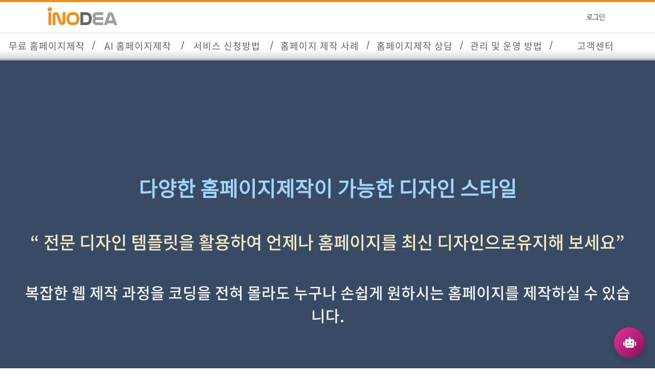

--- FILE ---
content_type: text/html; charset=x-windows-949
request_url: https://www.inodea.com/inobbs/dc_list.php?code=rp_dg_style&field=tv_06&key=%ED%92%80%ED%99%94%EB%A9%B4%EC%97%AC%EB%B0%B1
body_size: 68281
content:
<!DOCTYPE html>
<html>


<head>



					<title>¹«·áÈ¨ÆäÀÌÁ¦ÀÛ µðÀÚÀÎ ½ºÅ¸ÀÏ   </title>
		


<META NAME="Design"  CONTENT="webmaster@inodea.com">

	


	<META NAME="description" CONTENT=" - È¨ÆäÀÌÁöÁ¦ÀÛ¿¡ ¸¹Àº µµ¿òÀ» ÁÙ ¼ö ÀÖ´Â ´Ù¾çÇÑ µðÀÚÀÎ ½ºÅ¸ÀÏÀÇ È¨ÆäÀÌÁö µðÀÚÀÎÀ» Á¦°øÇÕ´Ï´Ù. ¸ðµç ¾÷Á¾¿¡ Àû¿ë ¹× È°¿ëÀÌ °¡´ÉÇÏ¸ç ´Ù¾çÇÑ µðÀÚÀÎ ½ºÅ¸ÀÏµéÀ» °Ë»öÇÏ¿© È¨ÆäÀÌÁöÁ¦ÀÛ½Ã Âü°íÇÏ½Ç ¼ö ÀÖ½À´Ï´Ù. ">

	<META NAME="keywords" CONTENT="È¨ÆäÀÌÁöÁ¦ÀÛ, AI È¨ÆäÀÌÁöÁ¦ÀÛ, AI À¥»çÀÌÆ® ºô´õ, AI È¨ÆäÀÌÁö, AI À¥»çÀÌÆ®,  ¹«·áÈ¨ÆäÀÌÁöÁ¦ÀÛ, È¨ÆäÀÌÁö Á¦ÀÛ ¾÷Ã¼, È¨ÆäÀÌÁö Á¦ÀÛ ºñ¿ë, È¨ÆäÀÌÁö Á¦ÀÛ ¹æ¹ý, ¹«·á È¨ÆäÀÌÁö Á¦ÀÛ µµ±¸, ¹«·á È¨ÆäÀÌÁö Á¦ÀÛ ¹æ¹ý, ¹«·á È¨ÆäÀÌÁö Á¦ÀÛ »çÀÌÆ®, À¥»çÀÌÆ®Á¦ÀÛ, È¨ÆäÀÌÁö±¸Ãà, ¹«·á À¥»çÀÌÆ®¸¸µé±â, À¥»çÀÌÆ®¸¸µé±â, À¥»çÀÌÆ®, ¹«·á ¹ÝÀÀÇüÈ¨ÆäÀÌÁöÁ¦ÀÛ,  Ææ¼Ç È¨ÆäÀÌÁöÁ¦ÀÛ,  ¸ð¹ÙÀÏ È¨ÆäÀÌÁöÁ¦ÀÛ, È«º¸»çÀÌÆ®±¸Ãà, À¥¿¡ÀÌÀü½Ã, ±â¾÷È¨ÆäÀÌÁöÁ¦ÀÛ, Æ÷Æ®Æú¸®¿À, °ßÀû¹®ÀÇ, À¥µðÀÚÀÎ , ºô´õ À¥È£½ºÆÃ, ÀÎÅ×¸®¾îÈ¨ÆäÀÌÁöÁ¦ÀÛ, º´¿øÈ¨ÆäÀÌÁöÁ¦ÀÛ, È¸»çÈ¨ÆäÀÌÁöÁ¦ÀÛ, À¥ÆäÀÌÁö, È¨ÆäÀÌÁö ¸¸µé±â, Àú·ÅÇÑ È¨ÆäÀÌÁöÁ¦ÀÛ, ´ëÃâÈ¨ÆäÀÌÁöÁ¦ÀÛ, º¯È£»çÈ¨ÆäÀÌÁöÁ¦ÀÛ, ÇøÈ¸È¨ÆäÀÌÁöÁ¦ÀÛ, ¿ä¾ç¿øÈ¨ÆäÀÌÁöÁ¦ÀÛ, °³ÀÎÈ¨ÆäÀÌÁöÁ¦ÀÛ,¿øÆäÀÌÁöÈ¨ÆäÀÌÁöÁ¦ÀÛ, ´Ù±¹¾îÈ¨ÆäÀÌÁöÁ¦ÀÛ, ºÐ¾çÈ¨ÆäÀÌÁöÁ¦ÀÛ, ÇÐ¿øÈ¨ÆäÀÌÁöÁ¦ÀÛ, È¨ÆäÀÌÁö, È¨ÆäÀÌÁöÁ¦ÀÛ, È¨ÆäÀÌÁöÁ¦ÀÛ°ßÀû, È¨ÆäÀÌÁöÁ¦ÀÛ°ü¸®, È¨ÆäÀÌÁöÁ¦ÀÛÀü¹®¾÷Ã¼, ¸ÂÃãÇüÈ¨ÆäÀÌÁöÁ¦ÀÛ, È¨ÆäÀÌÁöÁ¦ÀÛ¸ÂÃã°ßÀû,¹ÝÀÀÇüÈ¨ÆäÀÌÁöÁ¦ÀÛ,±â¾÷È¨ÆäÀÌÁöÁ¦ÀÛ,È¨ÆäÀÌÁöÁ¦ÀÛ¾÷Ã¼,º´¿øÈ¨ÆäÀÌÁöÁ¦ÀÛ,È¨ÆäÀÌÁö Á¦ÀÛ ºñ¿ë,Áß¼Ò±â¾÷È¨ÆäÀÌÁöÁ¦ÀÛ,Ææ¼ÇÈ¨ÆäÀÌÁöÁ¦ÀÛ,È¸»çÈ¨ÆäÀÌÁöÁ¦ÀÛ,¹«·á È¨ÆäÀÌÁö Á¦ÀÛ">
	<META HTTP-EQUIV="Content-Type" CONTENT="text/html; charset=euc-kr">
	<link rel="canonical" href="https://www.inodea.com/">
	<meta property="og:type" content="website">

			<meta property="og:title" content="¹«·áÈ¨ÆäÀÌÁ¦ÀÛ µðÀÚÀÎ ½ºÅ¸ÀÏ  ">	
			


	
	<meta property="og:description" content=" - È¨ÆäÀÌÁöÁ¦ÀÛ¿¡ ¸¹Àº µµ¿òÀ» ÁÙ ¼ö ÀÖ´Â ´Ù¾çÇÑ µðÀÚÀÎ ½ºÅ¸ÀÏÀÇ È¨ÆäÀÌÁö µðÀÚÀÎÀ» Á¦°øÇÕ´Ï´Ù. ¸ðµç ¾÷Á¾¿¡ Àû¿ë ¹× È°¿ëÀÌ °¡´ÉÇÏ¸ç ´Ù¾çÇÑ µðÀÚÀÎ ½ºÅ¸ÀÏµéÀ» °Ë»öÇÏ¿© È¨ÆäÀÌÁöÁ¦ÀÛ½Ã Âü°íÇÏ½Ç ¼ö ÀÖ½À´Ï´Ù. ">
	<meta property="og:image" content="https://www.inodea.com/ino_rp/images/inodea_og.png">
	<meta name="naver-site-verification" content="6a917d960822a2ee065c22c5c576e61beadfa487" />
	<meta name="naver-site-verification" content="709e601132f3eb213da37d087e60fb7e57af9c5d" />
	<meta name="google-site-verification" content="aW4isf6wVagSciRsQLrX6bUxiGoFQW4LW6EQIPSdK5E" />
	<meta name="msvalidate.01" content="E9AB4D44BC96EC013D806016DF8F1F93" />

	<meta name="format-detection" content="telephone=no" />
	<meta name="robots" content="index, follow" />
	<meta name="Yeti"  content="index, follow" />


<!-- Global site tag (gtag.js) - Google Ads: 1028288126 -->
<script async src="https://www.googletagmanager.com/gtag/js?id=AW-1028288126"></script>
<script>
  window.dataLayer = window.dataLayer || [];
  function gtag(){dataLayer.push(arguments);}
  gtag('js', new Date());

  gtag('config', 'AW-1028288126');
</script>









<!---head--½ÃÀÛ------>	
	<link rel = "SHORTCUT ICON" href="/images/inodea_ico.ico">
	<meta name="viewport" content="width=device-width, initial-scale=1, minimum-scale=1, maximum-scale=1, user-scalable=yes" />
	<!--<link rel="canonical" href="https://www.inodea.com" />-->
</head>
<!----head--³¡------->
<!---<body marginheight="0" topmargin="0" leftmargin="0" marginwidth="0" oncontextmenu="return false" ondragstart="return false" onselectstart="return false">---->
 <body marginheight="0" topmargin="0" leftmargin="0"  rightmargin="0" marginwidth="0" > 
<!--<script src="https://ajax.googleapis.com/ajax/libs/jquery/1/jquery.min.js"></script>-->
<script  src="https://code.jquery.com/jquery-latest.min.js"></script>
<SCRIPT type="text/javascript" src="/ino_rp/comm/js/ino_rp.js"></script> 	
<link rel="stylesheet" href="/ino_rp/comm/css/ino_rp.css">
<link rel="stylesheet" href="/ino_rp/comm/css/reset.css">
<link rel="stylesheet" href="/ino_rp/comm/css/base.css">
<link rel="stylesheet" href="/ino_rp/comm/css/main.css">

<!--<SCRIPT type="text/javascript" src="/ino_rp/comm/js/jquery.js"></script>-->
<script type="JavaScript" src="/ino_rp/comm/js/fla.js"></script>
<script type="text/javascript" src="/ino_rp/comm/js/scrolltopcontrol.js"></script>




<SCRIPT type="text/javascript" src="/ino_rp/comm/js/fix_menu.js"></script> 

 <table border=0 cellpadding="0"  cellspacing="0"  width="100%" >				
	 <tr>
	  <td width=100% align=center valign=top>
<!--<div id="wBox_w"></div>-->


 <div class="inorp_l">
		
		
</div>
<div class="inorp_m">		
</div>
<div class="inorp_s">		
</div>



<style>


#ino_top_menu_outer { 
  position:relative;
  position: -webkit-sticky;
  position: sticky;
  top: 0px;
  z-index:999999999999999;
  margin: 0;
  padding: 0;  
  border:0px solid #0000ff; 
  padding-right:30px;
  text-align:center;  
  box-sizing: border-box;  
  height:54px;
  width:100%;
  background-image: url("/images/mp_wh_bg_01.png");
  
 
}

.rp_top_item_left{border:0px solid #ff0000; z-index:999999999999999; background-color:#ffffff;    position: relative;}


 .logo_left{
border:1px solid #ff0000;
text-align:left;

}

#ino_top_menu,
#ino_top_menu ul,
#ino_top_menu ul li,
#ino_top_menu ul li a,
#ino_top_menu #menu-button {
  margin: 0;
  padding: 0;
  border: 0;
  list-style: none;
  line-height: 1;
  display: block;
  position: relative;
  -webkit-box-sizing: border-box;
  -moz-box-sizing: border-box;
  box-sizing: border-box;
  border:0px solid #ff0000;  
}


#ino_top_menu  .menu_width_null{display:inline-block;width:50%;max-width:100%; border:0px solid #ff0000;}


#ino_top_menu  .menu_button_left{border:0px solid #acacac;}
#ino_top_menu  .menu_button_right{border:px solid #acacac;;}
#ino_top_menu  .menu_button_line{border:0px solid #acacac;display:inline-block;padding-bottom:0px;top:-4px;padding-left: 10px;padding-right: 10px;}

#ino_top_menu {  /* pc ¹× ¸ð¹ÙÀÏ º¯°æ½Ã bar ¹è°æ  background color */
  font-family:'Noto Sans Medium';
  /* background: #333333;  */
  /*  background: #ffffff;  */
  border:0px solid #acacac;
  text-align:center;
  display:inline-block; 
  /*  background-image: url("/inocomm/top_menu_bg/mp_wh_bg_01.png"); */
  
 
}

#ino_top_menu > ul > li { /* PC Only text ºÎºÐ */
 /* float: left;  ¸Þ´º¹öÆ° ÁÂÃøÁ¤·Ä */ 
  border:0px solid #ff0000;
  display:inline-block;
  /*background: #ff0000;  */
}

#ino_top_menu > ul > li > a {   /*  ÁÖ¸Þ´º °¡·Î ±æÀÌ  ¹× ÆùÆ® size ¼³Á¤  */
  /*ont-family:'Noto Sans Medium';*/
  font-family:'Noto Sans Regular';
  padding-top: 17px;
  font-size: 18px;
  letter-spacing: 1px;
  text-decoration: none;
  color:#626262;
  text-transform: uppercase;  /* font ¼Ò¹®ÀÚ¸¦ ´ë¹®ÀÚ·Î º¯°æ */
  border:0px solid #ff0000;
  height:54px;
  min-width:140px;
  /* background: #ffffff;  */
 
 
}
#ino_top_menu > ul > li:hover > a {  /*  ÁÖ¸Þ´º ¸¶¿ì½º ¿À¹ö½Ã color */
  color: #DE3F14;
   
}
/* #ino_top_menu > ul > li.has-sub > a { */
#ino_top_menu > ul > li > a { 
  display:inline-block;
 /* padding-right: 30px; */
 
}


#ino_top_menu:after,
#ino_top_menu > ul:after {
  content: ".";
  display: block;
  clear: both;
  visibility: hidden;
  line-height: 0;
  height: 0;
  border:0px solid #acacac;
}
#ino_top_menu #menu-button {  /*  ¸ð¹ÙÀÏ¿¡¼­ º¸¿©Áö°ÔµÉ »ó´Ü TOP BAR  PC ¿¡¼­´Â display: none;  */
  display: none;
  border:0px solid #acacac;
  text-align:top;
   position: relative;
}

/*
#ino_top_menu #menu-button .rp_logo_outer  {   / ¸ð¹ÙÀÏ ·Î°í outer /
    position: relative;	
    display:inline-block;
    border:0px solid #acacac;
    top:-6px;
	height:30px;
	z-index:900000;
}
*/

#ino_top_menu #menu-button .rp_logo  {    /* ¸ð¹ÙÀÏ ·Î°í */
   display:inline-block;
   border:0px solid #acacac;
   width:100%;
   max-width:100%;
   height:30px;
}



#ino_top_menu ul ul {    /*  ÁÖ¸Þ´º ¸¶¿ì½º ¿À¹ö½Ã ¼­ºê¸Þ´º Ãâ·ÂºÎºÐ ¿µ¿ª */
  position: absolute;
  left: -9999px;
  border:0px solid #acacac;
}
#ino_top_menu.align-right ul ul {
  text-align: right;
  
}
#ino_top_menu ul ul li {  /* ¼­ºê¸Þ´º */
  height: 0;
  -webkit-transition: all .25s ease;
  -moz-transition: all .25s ease;
  -ms-transition: all .25s ease;
  -o-transition: all .25s ease;
  transition: all .25s ease;
   border:0px solid #acacac;
   min-width:240px;     /* ¼­ºê¸Þ´º °¡·ÎÆø Á¶Àý ºÎºÐ */ 
/*   background-color:#ff0000; */
}


#ino_top_menu li:hover > ul {
  left: auto;
  border:0px solid #acacac;
}
#ino_top_menu.align-right li:hover > ul {
  left: auto;
  right: 0;
  border:0px solid #acacac;
}
#ino_top_menu li:hover > ul > li {   /* ¼­ºê¸Þ´º ¿µ¿ª */
  height: 35px;
  border:0px solid #acacac;
 }
#ino_top_menu ul ul ul {
  margin-left: 100%;
  top: 0;
   border:0px solid #acacac;
}
#ino_top_menu.align-right ul ul ul {
  margin-left: 0;
  margin-right: 100%;
   border:0px solid #acacac;
}

#ino_top_menu ul ul li a {  /* PC Only ÁÖ¸Þ´º ¸¶¿ì½º¿À¹ö½Ã ¼­ºê¸Þ´º Ãâ·ÂºÎºÐ */
  border-bottom: 1px solid rgba(150, 150, 150, 0.15);
  padding: 11px 15px;
  min-width: 170px;
  font-size: 14px;
  text-decoration: none;
  color: #dddddd;
  font-weight: 400;
  background: #333333;
  text-align:left;
  left:-35px;
  width:100%;
  opacity:0.9;

}


#ino_top_menu ul ul li:last-child > a,
#ino_top_menu ul ul li.last-item > a {
  border-bottom: 0;
  
}
#ino_top_menu ul ul li:hover > a,
#ino_top_menu ul ul li a:hover {       /* pc and ¸ð¹ÙÀÏ  ¼­ºê¸Þ´º ¸¶À¸½º ¿À¹ö¿µ¿ª */
  color: #626262;
   background: #f7f7f7;    
  
}

#rp_top_menu_logo { padding:0px;border:0px solid #ff0000; display:inline-block}

@media screen and (max-width: 600px) {
	#rp_top_menu_logo { height:40px;}
}

#ino_top_menu .rp_sub_menu{display:inline-block;border:0px solid #acacac;width:100%;color:#000000;}

#ino_top_mypage {border:0px solid #acacac;text-align:right; z-index:999999999999999;  position: relative;}
#ino_top_mypage .my_body{border:0px solid #acacac;padding-right:30px;}
#ino_top_mypage .my_body_item{display:inline-block;border:0px solid #acacac;}
#ino_top_mypage .dsp_none{display:inline-block;}


#fix_rp_navi_nver {position:relative;margin-top:0px; z-index:50000;background-color:#ffffff;width:100%;opacity: 1}
#fix_rp_navi_nver .fixed{position:fixed;top:0px;opacity: 0.9;margin-top:0px;left:0;width:100%;background-color:#ffffff;z-index:50000;box-shadow:0 0 2px #999999;}
</style>













<style>
@media all and (max-width: 768px), only screen and (-webkit-min-device-pixel-ratio: 2) and (max-width: 1024px), only screen and (min--moz-device-pixel-ratio: 2) and (max-width: 1024px), only screen and (-o-min-device-pixel-ratio: 2/1) and (max-width: 1024px), only screen and (min-device-pixel-ratio: 2) and (max-width: 1024px), only screen and (min-resolution: 192dpi) and (max-width: 1024px), only screen and (min-resolution: 2dppx) and (max-width: 1024px) {
  
  #ino_top_menu * {
   box-sizing:border-box;
 
  }

    #ino_top_menu  {
    width: 100%;
	 padding-right:0px;
	   text-align:center;
	   	border:0px solid #ff0000;
  }


  #ino_top_menu_outer {    
   	border:0px solid #acacac;
	padding:0px;
	margin:0px;
  }


#ino_top_menu > ul > li > a {   /* ¸ð¹ÙÀÏ 600 ÀÌÇÏ ÁÖ¸Þ´º ¹è°æ¿µ¿ª  */  
  background: #ffffff;  
  height:46px;
  font-size:16px;
}


 #ino_top_menu ul ul li a {  /* ¼­ºê¸Þ´º */ 
  left:0px;
  width:100%;
  border:0px solid #acacac;
  padding:14px;
 }

#ino_top_menu #menu-button  { 
	border:0px solid #ff0000;  
	width:100%;   
	margin-bottom:0px;
}

#ino_top_menu #menu-button .rp_logo_outer  {   /* ¸ð¹ÙÀÏ ·Î°í outer */
 /* justify-content: center;
  align-item:center;
  display: table-cell;
  vertical-align: middle;*/
  position:relative;
  display: table;
  border:0px solid #ff0000;  
  vertical-align: middle ; 
  max-width:100%;  
  text-align:left;
  width:100%;
  position:absolute;
  top:10px;
  height:10px;
  left:-14px;
}

#ino_top_menu #menu-button .show_item  {   
    /*display:none;   */
    display:inline-block;
}

#ino_top_menu #menu-button .menu_item  {   	
   
  /* display: table-cell;*/
   display:flex;
   align-items: center;
   justify-content:center;
   border: 0px solid #0000ff;  
   height:30px;
   vertical-align: middle;
   width:100%;
   text-align:center;
   position:absolute;
   padding:0px;
   left:10px;
    font-family:'Noto Sans Medium'; 
   font-size:14px;
}


#ino_top_menu #menu-button .menu_logo{   
   display:flex;
   align-items: center;
   justify-content:left;
   border: 0px solid #0000ff;  
   height:30px;
   vertical-align: middle;
   width:90%;
   text-align:left;
   position:absolute;
   z-index:999999999999;
   
}

  

 #ino_top_menu  .menu_button_line{ display: none}	

  #ino_top_menu ul {
    width: 100%;
    display: none;
  }
  #ino_top_mypage .dsp_none{display:none}
  #ino_top_menu.align-center > ul {
    text-align: left;
  }

	

  #ino_top_menu ul li { /* ¸ð¹ÙÀÏ 600 ÀÌÇÏ ÁÖ¸Þ´º Å¬¸¯½Ã ¼­ºñ½º ¸Þ´º Ãâ·ÂºÎºÐ */
    width: 100%;
    border-top: 1px solid rgba(120, 120, 120, 0.2);
	background-color:#ffffff;
	
  }
  #ino_top_menu ul ul li,
  #ino_top_menu li:hover > ul > li {
    height: auto;
  }
  #ino_top_menu ul li a,
  #ino_top_menu ul ul li a {  /* ¸ð¹ÙÀÏ 600 ÀÌÇÏ ÁÖ¸Þ´º and ¼­ºê¸Þ´º »ó ÇÏ ¶óÀÎ */
    width: 100%;
    border-bottom: 1px  solid #dddddd;
	border-top:0px solid #d1d1d1;	
  }


  #ino_top_menu > ul > li {
    float: none;
  }
  #ino_top_menu ul ul li a {
    padding-left: 25px;
  }
  #ino_top_menu ul ul ul li a {
    padding-left: 35px;
  }
  #ino_top_menu ul ul li a {   /* ¸ð¹ÙÀÏ 600 ÀÌÇÏ  ¼­ºê¸Þ´º ±ÛÀÚ»ö ¹× »ó ÇÏ ¶óÀÎ */
    color: #6c6c6c;
    background: none;
  }
  #ino_top_menu ul ul li:hover > a,
  #ino_top_menu ul ul li.active > a {
    color: #ffffff;
	
  }
  #ino_top_menu ul ul,
  #ino_top_menu ul ul ul,
  #ino_top_menu.align-right ul ul {
    position: relative;
    left: 0;
    width: 100%;
    margin: 0;
    text-align: left;
	background-color:#3b3b3b;
	
  }
  /*
  #ino_top_menu > ul > li.has-sub > a:after,
  #ino_top_menu > ul > li.has-sub > a:before,
  #ino_top_menu ul ul > li.has-sub > a:after,
  #ino_top_menu ul ul > li.has-sub > a:before {
    display: none;
  }
*/
  #ino_top_menu #menu-button {  /* ¸ð¹ÙÀÏ  TOP BAR  MENU ±ÛÀÚ ¿µ¿ª */   
    left:5%;
    display: block;
    padding: 17px;
    color: #626262;
    cursor: pointer;
    font-size: 12px;
    text-transform: uppercase;
    width:90%;
	height:54px;
	border:0px solid #ff0000;
  }
 
  #ino_top_menu #menu-button:before {  /* ¸ð¹ÙÀÏ  TOP BAR ¿ìÃø ¾ÆÀÌÄÜ¿µ¿ª ¶óÀÎ --- ¸ÇÀ§ ¶óÀÎ  */
    position: absolute;
    top: 19px;
    right: 0px;
    display: block;
    height: 2px;
    width: 20px;
    background: #626262;
    content: '';
  }
  #ino_top_menu #menu-button.menu-opened:after {  /* ¸ð¹ÙÀÏ  TOP BAR ¿ìÃø ¾ÆÀÌÄÜ¿µ¿ª x */
    top: 23px;
    border: 0;
    height: 2px;
    width: 15px;
    background: #626262;
    -webkit-transform: rotate(45deg);
    -moz-transform: rotate(45deg);
    -ms-transform: rotate(45deg);
    -o-transform: rotate(45deg);
    transform: rotate(45deg);
  }
  #ino_top_menu #menu-button.menu-opened:before {  /* ¸ð¹ÙÀÏ  TOP BAR ¿ìÃø ¾ÆÀÌÄÜ¿µ¿ª x */
    top: 23px;
    background: #626262;
    width: 15px;
    -webkit-transform: rotate(-45deg);
    -moz-transform: rotate(-45deg);
    -ms-transform: rotate(-45deg);
    -o-transform: rotate(-45deg);
    transform: rotate(-45deg);
  }
  #ino_top_menu .submenu-button { /* ¸ð¹ÙÀÏ ÁÖ¸Þ´º ¾ÆÀÌÄÜ¿µ¿ª + */
    position: absolute;
    z-index: 99;
    right: 0;
    top: 0;
    display: block;
    border-left: 1px solid rgba(120, 120, 120, 0.2);
    height: 46px;
    width: 46px;
    cursor: pointer;	

  }

  #ino_top_menu .submenu-button.submenu-opened { /* ¸ð¹ÙÀÏ ÁÖ¸Þ´º ¾ÆÀÌÄÜ¿µ¿ª Å¬¸¯½Ã º¯ÇÏ´Â È­¸é ¹è°æ */
    background: #ffffff;

  }

  #ino_top_menu ul ul .submenu-button {
    height: 34px;
    width: 34px;
  }
  #ino_top_menu .submenu-button:after {  /* ¸ð¹ÙÀÏ ÁÖ¸Þ´º ¿ì¸¤ ¾ÆÀÌÄÜ Å¬¸¯½Ã Ãâ·Â¿µ¿ª  + °¡·Î¶óÀÎ */
    position: absolute;
    top: 22px;
    right: 19px;
    width: 8px;
    height: 2px;
    display: block;
	background: #939393;
    /*  background: #ffffff;  Áßº¹ °ãÄ¡´Â ºÎºÐ */
	content: '';
  }
  #ino_top_menu ul ul .submenu-button:after {
    top: 15px;
    right: 13px;
  }
  #ino_top_menu .submenu-button.submenu-opened:after { /* ¸ð¹ÙÀÏ ÁÖ¸Þ´º ¾ÆÀÌÄÜ¿µ¿ª Å¬¸¯½Ã º¯ÇÏ´Â ¾ÆÀÌÄÜ */
    background: #939393;
  }
  #ino_top_menu .submenu-button:before {  /* ¸ð¹ÙÀÏ ÁÖ¸Þ´º ¿ì¸¤ ¾ÆÀÌÄÜ  + ¼¼·Î¶óÀÎ */
    position: absolute;
    top: 19px;
    right: 22px;
    display: block;
    width: 2px;
    height: 8px;
    background: #939393;
    content: '';
	font-size:16px;
/*	font-family:'Noto Sans Regular'; */
	font-family:'Noto Sans Regular'; 
	border:0px solid #ff0000;
  }
  #ino_top_menu ul ul .submenu-button:before {
    top: 12px;
    right: 16px;
  }
  #ino_top_menu .submenu-button.submenu-opened:before {
    display: none;
  }
}



 

 @media screen and (max-width: 900) {
	
 }

</style>

			
				



	<style>
	 #ino_top_menu #menu-button:after {     /* ¸ð¹ÙÀÏ  TOP BAR ¿ìÃø ÇÜ¹ö°Å ¶óÀÎ --- ¾Æ·¡¶óÀÎ2°³*/
    position: absolute;
    top: 25px;
    right: 0px;
    display: block;
    height: 4px;
    width: 20px;
    border-top: 2px solid #626262;
    border-bottom: 2px solid #626262;
    content: '';
  }
	</style>


<!---------Å¾ ¸Þ´º  start------------------------------------------------>
<!---------Å¾ ¸Þ´º  start------------------------------------------------>






<style type="text/css">
#rp_n_top_section1 * {box-sizing:border-box}
#rp_n_top_section1{ display:block;width:100%;border:0px solid #ff0000;align-items: center;  z-index:999999999999999; background-color:#ffffff;    position: relative;}
#rp_n_top_section1 .rp_top_item_left{ display:inline-block;border:0px solid #acacac;text-align:left;vertical-align: middle;width:30%;padding-left:5%;  }
#rp_n_top_section1 .rp_top_item_right{display:inline-block;border:0px solid #acacac;text-align:right;vertical-align: middle;width:69%;padding-right:5%;}
#pt_line{width:100%;height:4px;background-color:#FF8A00}
</style>
	


<div class="hide_item_wide">
<div id="pt_line"></div>
	<div id="rp_n_top_section1">	
	
		<div class="rp_top_item_left">			
			<a href="/index.html" onfocus="blur()"><img src="/ino_rp/images/logo_top_new.png" border="0" id="rp_top_menu_logo"></a>	
		</div>
		
		<div class="rp_top_item_right">
		
<div id="ino_top_mypage"   >
	<div class="my_body hide_item ">
				


					
				   											
					<style type="text/css">
							#ino_top_mypage .my_body_item{display:inline-block;border:0px solid #acacac;padding-left:6px;font-size:14px;padding-top:0px;padding-bottom:0px;color:#555555}
							#ino_top_mypage .my_body_item a{display:inline-block;border:0px solid #acacac;padding-left:6px;font-size:14px;padding-top:0px;padding-bottom:0px;color:#555555}
						@media screen and (max-width: 600px) {
							 #ino_top_mypage .my_body_item{display:inline-block;border:0px solid #acacac;padding-left:2px;font-size:12px;padding-top:0px;padding-bottom:0px;color:#555555}
							 #ino_top_mypage .my_body_item a{display:inline-block;border:0px solid #acacac;padding-left:2px;font-size:12px;padding-top:0px;padding-bottom:0px;color:#555555} 
							}

					</style>

				

					
					
											<div class="my_body_item">
							<a href="/ino_rp/login/login_check.php" onfocus="blur()">·Î±×ÀÎ </a>
						</div>
						<!--
						<div class="my_body_item">
							<a href="/ino_rp/register/register_agree_form.php" onfocus="blur()">È¸¿ø°¡ÀÔ </a>
						</div>
						-->
						
	</div>
</div>

				
		</div>		


	</div>
</div>


<div class="pt0"></div>



<div id='ino_top_menu_outer'>
<div id='ino_top_menu'>
		
		<ul> 
			 <li class="menu_button_right">
				<a onmouseover="" onmouseout="MM_swapImgRestore()" href="/ino_rp/service03/index.html"><span id="menu_font_lng">¹«·á È¨ÆäÀÌÁöÁ¦ÀÛ</span></a>

				<ul>
					<li>
						<div class="rp_sub_menu"><A href="/ino_rp/service03/index.html">¹«·á È¨ÆäÀÌÁö Á¦ÀÛ ¾È³»</a></div>
					</li>
					<li>
						<div class="rp_sub_menu"><A href="/inobbs/dc_list.php?code=rp_dg_style&field=&key=&page=1"  target="_parent">±â´ÉÇü µðÀÚÀÎ ÅÛÇÃ¸´</a></div>
					</li>
					
						<li>
						<div class="rp_sub_menu"><A href="/ino_rp/serviceai/index_module.html"  target="_parent">µðÀÚÀÎ ÅÛÇÃ¸´ ¹×  ¸ðµâ</a></div>
					</li>
					<li>
						<div class="rp_sub_menu"><A href="/inobbs/nbbs_list.php?code=ibd00_bbs_faq&nbd=ibd00_bbs_faq&dbcal=no&lng=kor">ÀÚÁÖÇÏ½Ã´Â Áú¹®¸ðÀ½ FAQ</a></div>
					</li>
					<li>
						<div class="rp_sub_menu"><A href="/ino_rp/service00/svc_nm.html"  target="_parent">AI ºô´õÈ£½ºÆÃ  ¹«·áÁ¦ÀÛ ½ÅÃ»</a></div>
					</li>
				</ul>

			</li>
			<li class="menu_button_line">/</li>	

			<li class="menu_button_right">
				<a onmouseover="" onmouseout="MM_swapImgRestore()" href="/ino_rp/serviceai/index.html"><span id="menu_font_lng">AI È¨ÆäÀÌÁöÁ¦ÀÛ</span></a>

				<ul>
					<li>
						<div class="rp_sub_menu"><A href="/ino_rp/serviceai/index.html">Inodea AI Builder ¾È³»</a></div>
					</li>
					<li>
						<div class="rp_sub_menu"><A href="/ino_rp/serviceai/index_features.html">±â´ÉÇü µðÀÚÀÎ ÅÛÇÃ¸´</a></div>
					</li>
				
						<li>
						<div class="rp_sub_menu"><A href="/ino_rp/serviceai/index_module.html"  target="_parent">µðÀÚÀÎ ÅÛÇÃ¸´ ¹×  ¸ðµâ</a></div>
					</li>
					
					<li>
						<div class="rp_sub_menu"><A href="/inobbs/aibbs_list.php?code=ibd00_smt_aibd&nbd=ibd00_smt_aibd&dbcal=no&lng=kor&page=&cat=&field=&key=">Inodea AI Builde</a></div>
					</li>
					<li>
						<div class="rp_sub_menu"><A href="/inobbs/nbbs_list.php?code=ibd00_aibd_faq&nbd=ibd00_aibd_faq&dbcal=no&lng=kor">ÀÚÁÖÇÏ½Ã´Â Áú¹®¸ðÀ½ FAQ</a></div>
					</li>
					<li>
						<div class="rp_sub_menu"><A href="/ino_rp/service00/svc_nm.html"  target="_parent">AI ºô´õÈ£½ºÆÃ  ¹«·áÁ¦ÀÛ ½ÅÃ»</a></div>
					</li>
				</ul>

			</li>

			
			
			<li class="menu_button_line">/</li>	
			<li class="menu_button_right">
				<a onmouseover="" onmouseout="MM_swapImgRestore()" href="/ino_rp/service00/index.html"><span id="menu_font_lng">¼­ºñ½º ½ÅÃ»¹æ¹ý</span></a>

				<ul>
					
					<li>
						<div class="rp_sub_menu"><A href="/ino_rp/service00/index.html"  target="_parent">¼­ºñ½º ½ÅÃ» ÀýÂ÷</a></div>
					</li>
					
					<li>
						<div class="rp_sub_menu"><A href="/ino_rp/service00/svc_nm.html"  target="_parent">¹«·áÁ¦ÀÛ ½ÅÃ»</a></div>
					</li>
					<li>
						<div class="rp_sub_menu"><A href="/ino_rp/service00/svc_dev.html"  target="_parent">ÁÖ¹®Á¦ÀÛ ½ÅÃ»</a></div>
					</li>
					<li>
						<div class="rp_sub_menu"><A href="/ino_rp/domain/index.html"  target="_parent">µµ¸ÞÀÎ °Ë»ö</a></div>
					</li>
					<li>
						<div class="rp_sub_menu"><A href="/ino_rp/service00/svc_add.html"  target="_parent">ºÎ°¡¼­ºñ½º ½ÅÅÖ</a></div>
					</li>
					
					<li>
						<div class="rp_sub_menu"><A href="/ino_rp/service11/index.html"  target="_parent">ÀÚ·áÀü´Þ ¹æ¹ý</a></div>
					</li>
				</ul>

			</li>
			
			
			<li class="menu_button_line">/</li>	
			<li class="menu_button_right">
				<a onmouseover="" onmouseout="MM_swapImgRestore()" href="/inobbs/s_check_list.php?code=inodea_portfolio03"><span id="menu_font_lng">È¨ÆäÀÌÁö Á¦ÀÛ »ç·Ê</span></a>
				<ul>
					
					<li>
						<div class="rp_sub_menu"><A href="/inobbs/s_check_list.php?code=inodea_portfolio03"  target="_parent">È¨ÆäÀÌÁö Á¦ÀÛ »ç·Ê</a></div>
					</li>
					<li>
						<div class="rp_sub_menu"><A href="/ino_rp/serviceai/index_features.html">±â´ÉÇü µðÀÚÀÎ ÅÛÇÃ¸´</a></div>
					</li>
				
						<li>
						<div class="rp_sub_menu"><A href="/ino_rp/serviceai/index_module.html"  target="_parent">µðÀÚÀÎ ÅÛÇÃ¸´ ¹×  ¸ðµâ</a></div>
					</li>
					
				</ul>
			</li>
			<li class="menu_button_line">/</li>	
			<li class="menu_button_right">
				<a onmouseover="" onmouseout="MM_swapImgRestore()" href="/inobbs/nbbs_list.php?code=ibd00_bd00_smt_sreg&nbd=ibd00_bd00_smt_sreg"><span id="menu_font_lng">È¨ÆäÀÌÁöÁ¦ÀÛ »ó´ã</span></a>
				<ul>
					<li>
						<div class="rp_sub_menu"><A href="#"  target="_parent">È¨ÆäÀÌÁöÁ¦ÀÛ »ó´ã</a></div>
					</li>
				
				</ul>
			</li>
			<li class="menu_button_line">/</li>	
			<li class="menu_button_right">
				<a onmouseover="" onmouseout="MM_swapImgRestore()" href="/ino_rp/service10/index.html"><span id="menu_font_lng">°ü¸® ¹× ¿î¿µ ¹æ¹ý</span></a>
				<ul>
					<li>
						<div class="rp_sub_menu"><A href="/ino_rp/service10/hdv_03.html"  target="_parent">Æ÷ÅÐ»çÀÌÆ® µî·Ï ¹æ¹ý </a></div>
					</li>
					<li>
						<div class="rp_sub_menu"><A href="/ino_rp/service10/hdv_09.html"  target="_parent">È¨ÆäÀÌÁö ¹æ¹®ÀÚºÐ¼® ¹æ¹ý </a></div>
					</li>
					<li>
						<div class="rp_sub_menu"><A href="/inobbs/nbbs_read.php?code=ibd00_design_info&uid=3&page=1&start=0&thread=1&no=12"  target="_parent">ºê¶ó¿ìÀúÀÇ ÀÓ½ÃÆÄÀÏ »èÁ¦ ¹æ¹ý</a></div>
					</li>
					<li>
						<div class="rp_sub_menu"><A href="/inobbs/nbbs_read.php?code=ibd00_design_info&uid=33&page=1&start=0&thread=7&no=10"  target="_parent">°Ô½ÃÆÇ ±Û ¹× »çÁø µî·Ï ¹æ¹ý</a></div>
					</li>
					<li>
						<div class="rp_sub_menu"><A href="/ino_rp/service10/freeimg.html"  target="_parent">¹«·á ÀÌ¹ÌÁö »ç¿ë ¹æ¹ý</a></div>
					</li>
					
				</ul>
			</li>
			<li class="menu_button_line">/</li>	
			<li class="menu_button_right">
				<a onmouseover="" onmouseout="MM_swapImgRestore()" href="/inobbs/nbbs_list.php?code=ibd00_smt_industry&nbd=ibd00_smt_industry"><span id="menu_font_lng">°í°´¼¾ÅÍ</span></a>
				<ul>
					
					<li>
						<div class="rp_sub_menu"><A href="/inobbs/nbbs_list.php?code=ibd00_smt_industry&nbd=ibd00_smt_industry"  target="_parent">¼öÁ¤¿äÃ» ¸ñ·Ï º¸±â</a></div>
					</li>
					<li>
						<div class="rp_sub_menu"><A href="/inobbs/nbbs_write_smt_industry.php?code=ibd00_smt_industry&nbd=ibd00_smt_industry&field=&key="  target="_parent">¼öÁ¤¿äÃ»</a></div>
					</li>
					
				</ul>
			</li>
			

			

		</ul>

	</div>
</div>







</div>







<!---------Å¾ ¸Þ´º  end------------------------------------------------->
<!---------Å¾ ¸Þ´º  end------------------------------------------------->


		</div><!-- close fix_menu -->
		</div><!-- close fix_navi -->
	

<div class=pt0></div>




			



		



<script>
(function($) {
  $.fn.menumaker = function(options) {
      
      var cssmenu = $(this), settings = $.extend({
        title: "Menu",
        format: "dropdown",
        sticky: false
      }, options);

      return this.each(function() {
        cssmenu.prepend('<div id="menu-button"><div class=rp_logo_outer><span class=menu_logo><a href=><img src=/ino_rp/images/logo_top_new.png id=rp_top_menu_logo style=height:30px></a></span><span class=menu_item> inodea </span></div></div>');
        $(this).find("#menu-button").on('click', function(){
          $(this).toggleClass('menu-opened');
          var mainmenu = $(this).next('ul');
          if (mainmenu.hasClass('open')) { 
            mainmenu.hide().removeClass('open');
          }
          else {
            mainmenu.show().addClass('open');
            if (settings.format === "dropdown") {
              mainmenu.find('ul').show();
            }
          }
        });

        cssmenu.find('li ul').parent().addClass('has-sub');
		

        multiTg = function() {
          cssmenu.find(".has-sub").prepend('<span class="submenu-button"></span>');
          cssmenu.find('.submenu-button').on('click', function() {
            $(this).toggleClass('submenu-opened');
            if ($(this).siblings('ul').hasClass('open')) {
              $(this).siblings('ul').removeClass('open').hide();
            }
            else {
              $(this).siblings('ul').addClass('open').show();
            }
          });
        };

        if (settings.format === 'multitoggle') multiTg();
        else cssmenu.addClass('dropdown');

        if (settings.sticky === true) cssmenu.css('position', 'fixed');

        resizeFix = function() {
          if ($( window ).width() > 768) {
            cssmenu.find('ul').show();
          }

          if ($(window).width() <= 768) {
            cssmenu.find('ul').hide().removeClass('open');
          }
        };
        resizeFix();
        return $(window).on('resize', resizeFix);

      });
  };
})(jQuery);


(function($){
$(document).ready(function(){

$("#ino_top_menu").menumaker({
   title: "Menu",
   format: "multitoggle"
});

$("#ino_top_menu #menu-button .menu_logo").hide();

  $(window).scroll(function() {
    var position = $(window).scrollTop(); 
	
   //alert("ÇöÀç ½ºÅ©·Ñ À§Ä¡3: " + position); // ½ºÅ©·Ñ °ªÀ» ¾Ë¸²Ã¢À¸·Î Ç¥½Ã

    if (position > 0) {          
      $("#ino_top_menu #menu-button .menu_logo").show(300);
    } else { 
      $("#ino_top_menu #menu-button .menu_logo").hide();
    } 
  });


});
})(jQuery);
</script>




















































	




</td>
</tr>
</table>
<!------------------------------------------------------------->

<table border="0" cellpadding="0" cellspacing="0" width="100%">
  <tr>
  <td width=100% align=center> <!----body----------------------------------------------------------------------------------------->
<table border=0 cellpadding="0"  cellspacing="0"  width=100%>				
<tr>
	  <td width=100%  align=center valign=top>
<!----body---------------------------------------------------------------------------------------------->

	 <table border=0 cellpadding="0"   cellspacing="0"  width="100%" >				
	 <tr>	
	  <td width=100% valign=top>
<!---BODY ³»¿ë--------------------------------------------------------------------------------------------------->

	



<!------left------------------------------------------------------------------>
	<table border=0 cellpadding="0"  cellspacing="0"  width="100%"  >				
	 <tr>

	
	<td valign=top>
<!------left------------------------------------------------------------------>


<table border=0 cellpadding="0"  cellspacing="0"  width="100%"  >				
	 <tr>
	 <td>
<table border=0 cellpadding=0 cellspacing=0 width=100% ><tr><td  width=100% valign=top>


<!-- °Ô½ÃÆÇ title -->




<!---------sv_01--------------------------------------------------------------------->
<!---------sv_01--------------------------------------------------------------------->

<!---------sv_01--------------------------------------------------------------------->
<!---------sv_01--------------------------------------------------------------------->
<script  src="https://code.jquery.com/jquery-latest.min.js"></script>


<!-- °Ô½ÃÆÇ title -->






<style type="text/css">
	.dstyle_searvh_w{width:50%}
@media screen and (max-width: 600px) {
		.dstyle_searvh_w{width:90%}
}
</style>



<table border=0 cellpadding=1 cellspacing=0 width=100% bgcolor=#acacac>
<tr>
	<td width=100%>




<table border=0 cellpadding="0"  cellspacing="0" width=100%  class="rp_bd_com04">			
<tr>
	  <td width=100%  align=center valign=top>
<!----body----------------------------------------------------------------------------------------------------------->


<table border=0 cellpadding="0"  cellspacing="0"  width="100%" >			
<tr>
	  <td width=100%  align=center valign=top>


<div id="main_top_gab"></div>
	<span class="ino_comm_font_Noto_Sans_Thin  ino_comm_font40 ino_comm_font_wht01"></span>
	<h1 class="ino_comm_font_Gothic_B  ino_comm_font40 ino_comm_font_wht01 title_sub_color1"><strong>´Ù¾çÇÑ È¨ÆäÀÌÁöÁ¦ÀÛÀÌ °¡´ÉÇÑ <div id="text_var"></div>µðÀÚÀÎ ½ºÅ¸ÀÏ</strong></h1>	


<div class="pt50"></div>

<span class="ino_comm_font_Noto_Sans_Medium  ino_comm_font34 ino_comm_font_wht01" style="color:#f5ebc3">¡° Àü¹® µðÀÚÀÎ ÅÛÇÃ¸´À» È°¿ëÇÏ¿© <div id="text_var"></div>¾ðÁ¦³ª È¨ÆäÀÌÁö¸¦ ÃÖ½Å µðÀÚÀÎÀ¸·Î<div id="text_var"></div>À¯ÁöÇØ º¸¼¼¿ä¡± </span>	

<div class="pt30"></div>
	<!--
	<span class="ino_comm_font_Noto_Sans_Medium  ino_comm_font30 ino_comm_font_wht01" style="color:#f5ebc3">È¸»çÀÇ Æ¯¼º¿¡ ¸ÂÃß¾î ÃÖ½Å ½ºÅ¸ÀÏÀÇ ÃÖÀûÈ­µÈ ¸ÂÃã µðÀÚÀÎÀ¸·Î Á¦ÀÛÇØ µå¸³´Ï´Ù. </span>	

<div class="pt30"></div>

<style type="text/css">
	.text_box_style{display:inline-block;border:1px solid #acacac; padding:20px;}
</style>


	<div class="text_box_style" >
	<span class="ino_comm_font_Noto_Sans_Medium  ino_comm_font20 ino_comm_font_wht01">
	¹Ì¸® Á¦ÀÛµÈ µðÀÚÀÎ ÅÛÇÃ¸´À¸·Î <div id="text_var"></div>Á¦ÀÛÇØµå¸®´Â °ÍÀÌ ¾Æ´Õ´Ï´Ù.
	<br>ºô´õ µðÀÚÀÎ ½ºÅ¸ÀÏÀ» ¼±ÅÃÇÏ¿© <div id="text_var"></div> Àü´ÞÇØ ÁÖ½Ã°Å³ª ¶Ç´Â ¾÷Á¾°ú <div id="text_var"></div> ¸Þ´º ±¸¼º ÀÚ·á¸¦ Àü´ÞÇØ ÁÖ½Ã¸é </span>
	<div class="pt10"></div>
	<p><span class="ino_comm_font_Noto_Sans_Medium  ino_comm_font20 ino_comm_font_wht01">È¸»çÀÇ Æ¯¼º¿¡ ¸ÂÃß¾î »õ·Ó°Ô ÃÖÀûÈ­µÈ ¸ÂÃã µðÀÚÀÎÀ¸·Î Á¦ÀÛÇØ µå¸³´Ï´Ù.</span>
	</div>
	
	
-->


<table border=0 cellpadding="0"  cellspacing="20"  width=100%>
<tr>
	<td width=100% align=center>
	<div class="">
	
	<!--<div class="pt10"></div><span class="ino_comm_font_Noto_Sans_Medium  ino_comm_font24 ino_comm_font_wht01">ÀÌ³ëµð¾Æ µðÀÚÀÎ ¼¾ÅÍ´Â <font color="#ffff99">´Ù¾çÇÑ ÃÖ½Å µðÀÚÀÎ ½ºÅ¸ÀÏÀ» ¼±ÅÃ</font> ÇÏ½Ç ¼ö ÀÖ½À´Ï´Ù.  </span>
	<div class="pt10"></div>ºô´õ¿¡ Æ÷ÇÔµÈ ±âº» ±â´É(Á¦Ç°µî·Ï¹æ½Ä, ¿Â¶óÀÎÁ¢¼ö ¹× ¿¹¾à, °Ô½ÃÆÇ, Æ÷Åä°¶·¯¸®µî)À» È®ÀÎÇÏ½Ã°í Á¦ÀÛÀÌ °¡´ÉÇÑ ´Ù¾çÇÑ µðÀÚÀÎ½ºÅ¸ÀÏµéÀ» Âü°íÇÏ½Ç ¼ö ÀÖµµ·Ï Á¦ÀÛµÈ ºô´õÀÇ ½ºÅ¸ÀÏ»ç·ÊÀÔ´Ï´Ù. </p>
	
	<div class="pt30"></div>
	<span class="ino_comm_font_Noto_Sans_Medium  ino_comm_font24 ino_comm_font_wht01">ÀÌ³ëµð¾Æ ºô´õÇÁ·Î±×·¥Àº <font color="#ffff99">Á¦ÇÑ ¾ø´Â ´Ù¾çÇÑ ½ºÅ¸ÀÏ·Î Á¦ÀÛÀÌ °¡´É</font>ÇÕ´Ï´Ù.</span>
	<div class="pt10"></div>´ÜÀÏ ÇÁ·Î±×·¥À¸·Î ´Ù¾çÇÑ ¹æ½ÄÀÇ »óÇ°µî·Ï ¹× °ü¸®, Æí¼Ç, ¿¹¾à µî ¸¹Àº ±â´ÉÀÌ Æ÷ÇÔµÇ¾î ÀÖ½À´Ï´Ù. ´Ù¾çÇÑ ¹ÝÀÀÇüÈ¨ÆäÀÌÁö ½ºÅ¸ÀÏ·Î Á¦ÀÛÀÌ °¡´ÉÇÑ È¨ÆäÀÌÁöÁ¦ÀÛ ¹× °ü¸® ÇÁ·Î±×·¥ÀÔ´Ï´Ù. 
	<div class="pt10"></div>ºô´õÀÇ±â´É ¹× µðÀÚÀÎ ½ºÅ¸ÀÏÀº Áö¼ÓÀûÀ¸·Î ¾÷±×·¹ÀÌµå µÇ¸ç ÃÖ½Å ±â´ÉÀÌ Ãß°¡µË´Ï´Ù. 
	--->
	
	
	<span class="ino_comm_font_Noto_Sans_Medium  ino_comm_font30 ino_comm_font_wht01"><font color="#f7f7f7">º¹ÀâÇÑ À¥ Á¦ÀÛ °úÁ¤À» ÄÚµùÀ» ÀüÇô ¸ô¶óµµ <div id="text_var"></div>´©±¸³ª ¼Õ½±°Ô ¿øÇÏ½Ã´Â È¨ÆäÀÌÁö¸¦ <div id="text_var"></div>Á¦ÀÛÇÏ½Ç ¼ö ÀÖ½À´Ï´Ù. </font></span>
	<div class="pt20"></div>
	
	
	</div>



	</td>
</tr>
</table>

	<style>

#design_top_box_line{
	border:0px solid #dddddd;	
	padding-left:5%;
	padding-right:5%;
}


#design_top_box_line .design_top_box_body{
	border:1px solid #4b6995;	
	padding:20px;
}


@media screen and (max-width: 600px) {
#design_top_box_line{
	border:0px solid #dddddd;	
	padding-left:0px;
	padding-right:0px;
}

}
</style>


<div class="ph100"></div>


<div id="design_top_box_line">
	<div class="design_top_box_body">

<table border=0 cellpadding="0"  cellspacing="0" width=100%  >
<tr>
	<td valign=top width=100% align=center>
	<div class="dc_btn_01_kind">
		<style type="text/css">
	.txt_color{color:#dddddd}
</style>

<div class="pt50"></div>
<!-------------------------------->
<table border=0 cellpadding="0"  cellspacing="0"   width=100%>			
<tr>
	  <td width=100%  align=center valign=top>

<div class="rp_svc_block_w2_table_block">
<table border=0 cellpadding="0"  cellspacing="0" width=100% >
<tr>
	<td><img src="/ino_rp/main/img/main_rpn01.png" border=0 style="max-width:100%;height:auto"></td>
</tr>
</table>
</div>


<div class="rp_svc_block_w2_table_block">
<table border=0 cellpadding="0"  cellspacing="0" width=100%  >
<tr>
	<td>

	<span class="ino_comm_font_Noto_Sans_Medium  ino_comm_font30 txt_color">¹ÝÀÀÇü È¨ÆäÀÌÁö¶õ?</span>	
	<div class="ph30"></div>
<span class="txt_color">´Ù¾çÇÑ PC ¹× ¸ð¹ÙÀÏ ±â±âÀÇ È­¸é Å©±â¸¦ ÀÚµ¿À¸·Î ÀÎ½ÄÇÏ¿© È­¸é¿¡ ÃÖÀûÈ­µÇ¾î µðÀÚÀÎÀÌ º¯°æµÇ´Â È¨ÆäÀÌÁö¸¦ ¸»ÇÕ´Ï´Ù. ¹ÝÀÀÇü È¨ÆäÀÌÁö·Î Á¦ÀÛÇÏ½Ã¸é ¸ð¹ÙÀÏ È¨ÆäÀÌÁö¸¦ º°µµ·Î Á¦ÀÛ ¹× °ü¸®ÇÏ½Ç ÇÊ¿ä°¡ ¾ø½À´Ï´Ù.</span></td>
</tr>
<tr>
	<td>
	<div class="ph30"></div>


<style type="text/css">
#RP_table .RP_table_td1{ width:60%}
#RP_table .RP_table_td2{ width:40%;min-width:180px}
#urlInput {height: 48px; line-height: 28px;font-size: 14px; margin: 0; 
border: 1px solid #acacac;color: #666;padding: 0 0 0 3%; 
vertical-align: middle; background: #fff;width:98%;}
</style>

<script>
function openNewWindow() {
    var baseUrl = "http://www.responsinator.com/?url=";
    var urlInput = document.getElementById("urlInput").value.trim();
    var finalUrl = baseUrl + encodeURIComponent(urlInput || "ibdv10n080.inodea.co.kr");
    window.open(finalUrl, '_blank');
}

function clearInput() {
    var input = document.getElementById("urlInput");
    if (input.value === "ibdv10n080.inodea.co.kr") {
        input.value = "";
    }
}
</script>




	<table  border="0" cellpadding="0" cellspacing="0" width=100% id="RP_table">
			<tr>
				<td class="RP_table_td1">

				<input type="text" id="urlInput" onfocus="clearInput()" placeholder="È®ÀÎÇÏ½Ç URLÀ» ÀÔ·ÂÇØÁÖ¼¼¿ä." value="ibdv10n080.inodea.co.kr">
					
				</td>
				<td  class="RP_table_td2">
				<button class="ibtn idefault" onclick="openNewWindow()">¹ÝÀÀÇü È®ÀÎ</button>
				
				</td>
				</tr>
			</table>
	
	</td>
</tr>
</table>






</td>
</tr>
</table>
<!-------------------------------->		
	</div>
	
	</td>	
</tr>
</table>




<div class="rp_block_w6_table_block">
<table border=0 cellpadding="0"  cellspacing="0" width=100%  >
<tr>
	<td valign=top width=100% align=center>
	<div class="dc_btn_01_kind">
				
	</div>
	
	</td>	
</tr>
</table>


</div>
</div>
			
<div class="ph100"></div>
</div>




</td>
</tr>
</table>



<table  border="0" cellpadding="0" cellspacing="0" width=100% >
			<tr>
				<td width=100% align=center>



<div id="style_search">
	<div class="style_search_sec">
		
<SCRIPT LANGUAGE="JavaScript">

function search_style()  {
	var LIST_URL = '/inobbs/dc_list.php?code=rp_dg_style&=rp_dg_style&dbcal=no&lng=';
	form = document.searchform_style;
	key= form.search_word_style.value;
	if (key == '') {
		alert(' °Ë»ö¾î¸¦ ÀÔ·ÂÇØÁÖ¼¼¿ä ');
		form.search_word_style.focus();
		return false;
	} else {
		field= form.search_target.value;
		url = LIST_URL + '&field='+ field +'&key='+ key;
		window.location.href =url;
		return false;
	}
}

</SCRIPT>


<div id="search_target_ptp">

<form name="searchform_style" action="/inobbs/dc_list.php?code=rp_dg_style&=rp_dg_style&dbcal=no&field=tv_06&key=í’€í™”ë©´ì—¬ë°±&lng=" method="post" onSubmit="return search_style()" class="f">
<input type="hidden" name="code" value="rp_dg_style">
<div class="search_new">
<table border='0' cellspacing='0' cellpadding='0' align='center' width=100%>
	<tr>
		<td>	
	    
		 <input type="hidden"  name="search_target"  value="all">
		

		</td>
		<td width="4px"></td>
		<td>


      <!--<input type="hidden" name="search_target" value="title"> --->		 
      <input type="search"  name="search_word_style"   placeholder="¿øÇÏ½Ã´Â ½ºÅ¸ÀÏÀ» ÀÔ·ÂÇØÁÖ¼¼¿ä" />
      <input type="submit"  class="btn_search_new1_bt" value="°Ë»ö">


		</td>
	</tr>
</table>
</div><!--search-->	
</form>
</div><!----search_target----->	
			
	</div>
</div>



			
						
			
				</td>
				</tr>
			</table>




<!----body----------------------------------------------------------------------------------------------------------->
</td>
</tr>
</table>
	
	
	</td>
</tr>

<style type="text/css">
	#ino_search_new{max-width:940px;width:100%;}
</style>

<tr>
	<td width=100% align=center bgcolor=#384a64>

<table border=0 cellpadding=1 cellspacing=0 width=80%  id="ino_search_new">
<tr>
	<td width=100% align=center>
		</td>
</tr>
</table>
	
	<div class="pt50"></div>
	</td>
</tr>

</table>


<div class="pt30"></div>


<style>
/*
#i-grid_m3 { width:100%;margin:0 auto;border:0px solid #ff0000}
#i-grid_m3 .container{max-width:1400px}
#i-grid_m3 .grid_img{width:100%;max-width:100%; height:auto;}
#i-grid_m3 .grid_img {border:1px solid#acacac;opacity: 1;overflow: hidden}
*/
</style>





<div class="pt10"></div>


<style type="text/css">
	.container{padding-left:5%;padding-right:5%;}

	@media screen and (max-width: 600px) {
	.container{padding-left:10px;padding-right:10px;}
	}
</style>

		<link rel="stylesheet" type="text/css" href="/ino_rp/comm/js/GridLoadingEffects/default_m3.css" />
		<link rel="stylesheet" type="text/css" href="/ino_rp/comm/js/GridLoadingEffects/component_m3.css" />
		<script src="/ino_rp/comm/js/GridLoadingEffects/modernizr.custom.js"></script>
	
<div id="i-grid_m3">

<div class="container">
<ul class="grid effect-2" id="grid">



</ul>
</div>
</div>




		


</td>
</tr>
</table>

<!-- °Ë»ö ½ÃÀÛ -->
<table border="0" cellpadding="2" cellspacing="1" width="95%" align=center>
	<tr>
		<td height="10"><img src="/images/gab.gif" border=0></td>
	</tr>
</table>


<table border="0" cellpadding="2" cellspacing="1" width="95%" align=center>
	<tr height="25">
		<td  class="direct-bgcolor" align="center">
		<!-- ÆäÀÌÁö ¹Ù·Î°¡±â ¸µÅ©¸¦ »ðÀÔ -->
		
<div class="ino_page_link">
</div></td>
</tr>
</table>
<table border="0" cellpadding="2" cellspacing="1" width="95%" align=center>
	<tr height="25">
		<td align=right class="direct-bgcolor" width=100%>
		<a href="/inobbs/dc_list.php?code=rp_dg_style" class="yellow">
		[ Ã³À½¸ñ·Ï</a> |<a href="/inobbs/dc_list.php?code=rp_dg_style&page=1&field=tv_06&key=í’€í™”ë©´ì—¬ë°±" class="yellow">
		¸ñ·Ï</a> ]&nbsp;&nbsp;</td>
			</tr>
</table>
<!-- °Ë»ö ³¡ -->
<table border="0" cellpadding="2" cellspacing="1" width="95%">
	<tr>
		<td height="5"><img src="/images/gab.gif" height=1></td>
	</tr>
</table>







</td>
</tr>
</table>

</td>
</tr>
</table>


</td>
</tr>
</table>

<!----body----------------------------------------------------------------------------------------------->
</td>
</tr>
</table>
<!----body------------------------------------------------------------------------------------------------->




	

<style>
.body_width_ai{padding: 5% 8%;overflow:hidden;}
@media screen and (max-width: 780px) {
.body_width_ai{padding: 0%;overflow:hidden;}
}
</style>

<div class="body_width_ai">

<div style="text-align:center">
	<h1 class="ino_comm_font_Gothic_B  ino_comm_font34 ino_comm_font_wht01" style="color:#424242"><strong>È¨ÆäÀÌÁöÁ¦ÀÛ ¸ñÀû°ú ¿ëµµ¿¡ ¸Â°Ô <div id="text_var"></div> »ç¿ë°¡´ÉÇÑ ±â´ÉÇü ÅÛÇÃ¸´ ¹× ¸ðµâ</strong></h1>	
</div>


<link rel="stylesheet" href="/ino_rp/comm/css/effect.css">


<div class="pt30"></div>	  


<style>
/* ¸ÞÀÎÈ­¸é screen ¿µ¿ª */

.main_page_ct_screen_seg01 * {
    box-sizing: border-box;
}

.main_page_ct_screen_seg01  {
   overflow: hidden;
}


/*
.screen_seg{
	 display: table-cell;
	 width:100%;
}
*/

/* Create two equal columns that floats next to each other */
.main_page_ct_screen_seg01 .screen1 {
    float: left;
    width: 25%;
    padding: 10px;
  /*  height: auto; /* Should be removed. Only for demonstration */	
	border:solid 0px;border-color:#acacac; 
	/*display: table-cell;*/
	/* height:540px;*/
	overflow: hidden;
	
}


.main_page_ct_screen_seg01 .screen1 .screen_img img { width:100% ; height:auto;

}

.screen_text_body {padding:10px}
.screen_text_body { max-width:600px;}



white-space: nowrap; /* ÅØ½ºÆ®°¡ ÇÑ ÁÙ·Î Ç¥½ÃµÇµµ·Ï ¼³Á¤ */
    overflow: hidden; /* ³ÑÄ¡´Â ÅØ½ºÆ®´Â ¼û±è Ã³¸® */
    text-overflow: ellipsis; /* ³ÑÄ¡´Â ÅØ½ºÆ®¿¡ "..." Ç¥½Ã */
	border:0px solid #ff0000;

}

/* Clear floats after the columns */
.main_page_ct_screen_seg01.screen_seg:after {
    content: "";
    display: table;
    clear: both;
}


.screen_body .eff_overlay_text {font-size:16px;
}

@media screen and (max-width: 1400px) {
    .screen_text_title {min-height:60px;border:0px solid #acacac}
}



/* Responsive layout - makes a two column-layout instead of four columns */
@media screen and (max-width: 900px) {
    .main_page_ct_screen_seg01 .screen1 {
        width: 49%;
    }
	.screen_text_title {min-height:40px;border:0px solid #acacac;}
}

/* Responsive layout - makes the two columns stack on top of each other instead of next to each other */
@media screen and (max-width: 600px) {
   .main_page_ct_screen_seg01 .screen1 {
        max-width: 100%;
		.screen_text_title {min-height:20px;border:0px solid #acacac;  overflow: hidden; font-size:12px; }
    }
}

.screen_text_title {
 white-space: nowrap;        /* ÁÙ¹Ù²Þ ±ÝÁö */
    overflow: hidden;           /* ³ÑÄ¡´Â ±ÛÀÚ ¼û±â±â */
    text-overflow: ellipsis;    /* ... Ã³¸® */
    display: block;       
	}
</style>


<style type="text/css">
	.screen_text_title {min-height:40px;border:0px solid #acacac; color:#646464;overflow: hidden;  }
</style>

<div class="ph50"></div>
<!---------------------------------------------------------------------------------------------------------->
<table border="0"  cellpadding="0" cellspacing="0" width="100%"  >
	<tr>
		<td width=100% align="center" valign=top>
		
 <div class="main_page_ct_screen_seg01" >
 <div class="screen_body">



<div class="screen_seg">

<!---------------------------------------------------------------------------------------------------------------------------------------------->
  <div class="screen1  animated fadeInLeft" style="animation-duration: 3s;">
	
		<div class="screen_img">
			<a href="/inobbs/aibbs_read.php?code=ibd00_smt_aibd&uid=81&page=1&start=0&thread=4&no=12&field=&key=&mode=&login_mode=&list_count=">
			<div class="ino_eff_img_text_overlay">
					<img src="/ino_rp/serviceai/img/pl_350_new_1.png" class="eff_image">
				<div class="eff_overlay_bg">
					<div class="eff_overlay_text">³×ÀÌ¹ö ½º¸¶Æ®½ºÅä¾î, ÄíÆÎ ¸µÅ© ±â´ÉÇü ÅÛÇÃ¸´</div>
				</div>
			</div>
			</a>
		</div>
	<div class="pt10"></div>

		<a href="/inobbs/aibbs_read.php?code=ibd00_smt_aibd&uid=81&page=1&start=0&thread=4&no=12&field=&key=&mode=&login_mode=&list_count="><div class="screen_text_title ino_comm_font_Noto_Sans_Medium ino_comm_font16 ">³×ÀÌ¹ö ½º¸¶Æ®½ºÅä¾î, ÄíÆÎ ¸µÅ© ±â´ÉÇü ÅÛÇÃ¸´</div></a>
		
	
	 

	
  </div>
 <!---------------------------------------------------------------------------------------------------------------------------------------------->





<!---------------------------------------------------------------------------------------------------------------------------------------------->
  <div class="screen1 animated fadeInUp"  style="animation-duration: 3s;">
	
		<div class="screen_img">
			<a href="/inobbs/aibbs_read.php?code=ibd00_smt_aibd&uid=84&page=1&start=0&thread=7&no=11&field=&key=&mode=&login_mode=&list_count=">
			<div class="ino_eff_img_text_overlay">
					<img src="/ino_rp/serviceai/img/pl_350_new_2.png" class="eff_image">
				<div class="eff_overlay_bg">
					<div class="eff_overlay_text">ÇÐ¿ø¡¤±³À° È¨ÆäÀÌÁöÁ¦ÀÛ ±â´ÉÇü ÅÛÇÃ¸´</div>
				</div>
			</div>
			</a>
		</div>
	<div class="pt10"></div>

		<a href="/inobbs/aibbs_read.php?code=ibd00_smt_aibd&uid=84&page=1&start=0&thread=7&no=11&field=&key=&mode=&login_mode=&list_count="><div class="screen_text_title ino_comm_font_Noto_Sans_Medium ino_comm_font16 ">ÇÐ¿ø¡¤±³À° È¨ÆäÀÌÁöÁ¦ÀÛ ±â´ÉÇü ÅÛÇÃ¸´</div></a>
		


	
  </div>
 <!---------------------------------------------------------------------------------------------------------------------------------------------->




<!---------------------------------------------------------------------------------------------------------------------------------------------->
  <div class="screen1 animated fadeInUp"  style="animation-duration: 3s;">
		
		<div class="screen_img">
			<a href="/inobbs/aibbs_read.php?code=ibd00_smt_aibd&uid=83&page=1&start=0&thread=6&no=2&field=&key=&mode=&login_mode=&list_count=">
			<div class="ino_eff_img_text_overlay">
					<img src="/ino_rp/serviceai/img/pl_350_new_3.png" class="eff_image">
				<div class="eff_overlay_bg">
					<div class="eff_overlay_text">´Ù¾çÇÑ ºÎµ¿»ê ¸Å¹° Ãâ·Â¿ë ±â´ÉÇü ÅÛÇÃ¸´</div>
				</div>
			</div>
			</a>
		</div>
	<div class="pt10"></div>

		<a href="/inobbs/aibbs_read.php?code=ibd00_smt_aibd&uid=83&page=1&start=0&thread=6&no=2&field=&key=&mode=&login_mode=&list_count="><div class="screen_text_title ino_comm_font_Noto_Sans_Medium ino_comm_font16 ">´Ù¾çÇÑ ºÎµ¿»ê ¸Å¹° Ãâ·Â¿ë ±â´ÉÇü ÅÛÇÃ¸´</div></a>
		
	
	

  </div>
 <!---------------------------------------------------------------------------------------------------------------------------------------------->





<!---------------------------------------------------------------------------------------------------------------------------------------------->
  <div class="screen1 animated fadeInRight"  style="animation-duration: 3s;">
		
		<div class="screen_img">  
			<a href="/inobbs/aibbs_read.php?code=ibd00_smt_aibd&nbd=ibd00_smt_aibd&dbcal=no&lng=kor&uid=82&page=1&cat=&field=&key=">
			<div class="ino_eff_img_text_overlay">
				<img src="/ino_rp/serviceai/img/pl_350_new_4.png" class="eff_image">
				<div class="eff_overlay_bg">
					<div class="eff_overlay_text">¿©Çà »óÇ° È¨ÆäÀÌÁöÁ¦ÀÛ Àü¿ë ±â´ÉÇü ÅÛÇÃ¸´</div>
				</div>
			</div>
			</a>
		</div>
	<div class="pt10"></div>

		<a href="/inobbs/aibbs_read.php?code=ibd00_smt_aibd&nbd=ibd00_smt_aibd&dbcal=no&lng=kor&uid=82&page=1&cat=&field=&key="><div class="screen_text_title ino_comm_font_Noto_Sans_Medium ino_comm_font16 ">¿©Çà »óÇ° È¨ÆäÀÌÁöÁ¦ÀÛ Àü¿ë ±â´ÉÇü ÅÛÇÃ¸´</div></a>
		

	
 
	

	
  </div>
 <!---------------------------------------------------------------------------------------------------------------------------------------------->










<!---------------------------------------------------------------------------------------------------------------------------------------------->
  <div class="screen1 animated fadeInRight"  style="animation-duration: 3s;">
		
		<div class="screen_img">  
			<a href="/inobbs/aibbs_read.php?code=ibd00_smt_aibd&uid=87&page=1&start=0&thread=10&no=5&field=&key=&mode=&login_mode=&list_count=">
			<div class="ino_eff_img_text_overlay">
				<img src="/ino_rp/serviceai/img/pl_350_new_5.png" class="eff_image">
				<div class="eff_overlay_bg">
					<div class="eff_overlay_text">´ëÃâ»óÇ° È¨ÆäÀÌÁö¸¦ Á¦ÀÛÇÏ½Ç ¼ö ÀÖ´Â ±â´ÉÇü ÅÛÇÃ¸´</div>
				</div>
			</div>
			</a>
		</div>
	<div class="pt10"></div>

		<a href="/inobbs/aibbs_read.php?code=ibd00_smt_aibd&uid=87&page=1&start=0&thread=10&no=5&field=&key=&mode=&login_mode=&list_count="><div class="screen_text_title ino_comm_font_Noto_Sans_Medium ino_comm_font16 ">´ëÃâ»óÇ° È¨ÆäÀÌÁö¸¦ Á¦ÀÛÇÏ½Ç ¼ö ÀÖ´Â ±â´ÉÇü ÅÛÇÃ¸´</div></a>
		
	

		

	
  </div>
 <!---------------------------------------------------------------------------------------------------------------------------------------------->



<!---------------------------------------------------------------------------------------------------------------------------------------------->
  <div class="screen1 animated fadeInRight"  style="animation-duration: 3s;">
		
		<div class="screen_img">  
			<a href="/inobbs/aibbs_read.php?code=ibd00_smt_aibd&uid=86&page=1&start=0&thread=9&no=4&field=&key=&mode=&login_mode=&list_count=">
			<div class="ino_eff_img_text_overlay">
				<img src="/ino_rp/serviceai/img/pl_350_new_6.png" class="eff_image">
				<div class="eff_overlay_bg">
					<div class="eff_overlay_text">Ææ¼Ç¡¤¼÷¹Ú¾÷ Àü¿ë ±â´ÉÇü ÅÛÇÃ¸´</div>
				</div>
			</div>
			</a>
		</div>
	<div class="pt10"></div>

		<a href="/inobbs/aibbs_read.php?code=ibd00_smt_aibd&uid=86&page=1&start=0&thread=9&no=4&field=&key=&mode=&login_mode=&list_count="><div class="screen_text_title ino_comm_font_Noto_Sans_Medium ino_comm_font16 ">Ææ¼Ç¡¤¼÷¹Ú¾÷ Àü¿ë ±â´ÉÇü ÅÛÇÃ¸´</div></a>
		
	
	

	
  </div>
 <!---------------------------------------------------------------------------------------------------------------------------------------------->

 

<!---------------------------------------------------------------------------------------------------------------------------------------------->
  <div class="screen1 animated fadeInRight"  style="animation-duration: 3s;">
		
		<div class="screen_img">  
			<a href="/inobbs/aibbs_read.php?code=ibd00_smt_aibd&uid=90&page=1&start=0&thread=13&no=8&field=&key=&mode=&login_mode=&list_count=">
			<div class="ino_eff_img_text_overlay">
				<img src="/ino_rp/serviceai/img/pl_350_new_7.png" class="eff_image">
				<div class="eff_overlay_bg">
					<div class="eff_overlay_text">·»ÅÍÄ« È¨ÆäÀÌÁö Á¦ÀÛ¿ë ±â´ÉÇü ÅÛÇÃ¸´</div>
				</div>
			</div>
			</a>
		</div>
	<div class="pt10"></div>

		<a href="/inobbs/aibbs_read.php?code=ibd00_smt_aibd&uid=90&page=1&start=0&thread=13&no=8&field=&key=&mode=&login_mode=&list_count="><div class="screen_text_title ino_comm_font_Noto_Sans_Medium ino_comm_font16 ">·»ÅÍÄ« È¨ÆäÀÌÁö Á¦ÀÛ¿ë ±â´ÉÇü ÅÛÇÃ¸´</div></a>
		
	
	


  </div>
 <!---------------------------------------------------------------------------------------------------------------------------------------------->

 

<!---------------------------------------------------------------------------------------------------------------------------------------------->
  <div class="screen1 animated fadeInRight"  style="animation-duration: 3s;">
		
		<div class="screen_img">  
			<a href="/inobbs/aibbs_read.php?code=ibd00_smt_aibd&uid=89&page=1&start=0&thread=12&no=7&field=&key=&mode=&login_mode=&list_count=">
			<div class="ino_eff_img_text_overlay">
				<img src="/ino_rp/serviceai/img/pl_350_new_8.png" class="eff_image">
				<div class="eff_overlay_bg">
					<div class="eff_overlay_text">µµ¼­»óÇ°¡¤ÀüÀÚÃ¥ È¨ÆäÀÌÁö Á¦ÀÛ¿ë ±â´ÉÇü ÅÛÇÃ¸´</div>
				</div>
			</div>
			</a>
		</div>
	<div class="pt10"></div>

		<a href="/inobbs/aibbs_read.php?code=ibd00_smt_aibd&uid=89&page=1&start=0&thread=12&no=7&field=&key=&mode=&login_mode=&list_count="><div class="screen_text_title ino_comm_font_Noto_Sans_Medium ino_comm_font16 ">µµ¼­»óÇ°¡¤ÀüÀÚÃ¥ È¨ÆäÀÌÁö Á¦ÀÛ¿ë ±â´ÉÇü ÅÛÇÃ¸´</div></a>
		
	

	
  </div>
 <!---------------------------------------------------------------------------------------------------------------------------------------------->














<!---------------------------------------------------------------------------------------------------------------------------------------------->
  <div class="screen1 animated fadeInRight"  style="animation-duration: 3s;">
		
		<div class="screen_img">  
			<a href="/inobbs/aibbs_read.php?code=ibd00_smt_aibd&uid=92&page=1&start=0&thread=15&no=10&field=&key=&mode=&login_mode=&list_count=">
			<div class="ino_eff_img_text_overlay">
				<img src="/ino_rp/serviceai/img/pl_350_new_9.png" class="eff_image">
				<div class="eff_overlay_bg">
					<div class="eff_overlay_text">¿Â¶óÀÎ »ó´ã ºñ°ø°³ °Ô½ÃÆÇ ÅÛÇÃ¸´</div>
				</div>
			</div>
			</a>
		</div>
	<div class="pt10"></div>
	<a href="/inobbs/aibbs_read.php?code=ibd00_smt_aibd&uid=92&page=1&start=0&thread=15&no=10&field=&key=&mode=&login_mode=&list_count="><div class="screen_text_title ino_comm_font_Noto_Sans_Medium ino_comm_font16 ">¿Â¶óÀÎ »ó´ã ºñ°ø°³ °Ô½ÃÆÇ ÅÛÇÃ¸´</div></a>

  </div>
 <!---------------------------------------------------------------------------------------------------------------------------------------------->



<!---------------------------------------------------------------------------------------------------------------------------------------------->
  <div class="screen1 animated fadeInRight"  style="animation-duration: 3s;">
		
		<div class="screen_img">  
			<a href="/inobbs/aibbs_read.php?code=ibd00_smt_aibd&uid=91&page=1&start=0&thread=14&no=9&field=&key=&mode=&login_mode=&list_count=">
			<div class="ino_eff_img_text_overlay">
				<img src="/ino_rp/serviceai/img/pl_350_new_10.png" class="eff_image">
				<div class="eff_overlay_bg">
					<div class="eff_overlay_text">ÀÎÅ×¸®¾î È¨ÆäÀÌÁö Á¦ÀÛ ¿ë ±â´ÉÇü ÅÛÇÃ¸´</div>
				</div>
			</div>
			</a>
		</div>
	<div class="pt10"></div>
	<a href="/inobbs/aibbs_read.php?code=ibd00_smt_aibd&uid=91&page=1&start=0&thread=14&no=9&field=&key=&mode=&login_mode=&list_count="><div class="screen_text_title ino_comm_font_Noto_Sans_Medium ino_comm_font16 ">ÀÎÅ×¸®¾î È¨ÆäÀÌÁö Á¦ÀÛ ¿ë ±â´ÉÇü ÅÛÇÃ¸´</div></a>

  </div>
 <!---------------------------------------------------------------------------------------------------------------------------------------------->



<!---------------------------------------------------------------------------------------------------------------------------------------------->
  <div class="screen1 animated fadeInRight"  style="animation-duration: 3s;">
		
		<div class="screen_img">  
			<a href="/inobbs/aibbs_read.php?code=ibd00_smt_aibd&uid=88&page=1&start=0&thread=11&no=6&field=&key=&mode=&login_mode=&list_count=">
			<div class="ino_eff_img_text_overlay">
				<img src="/ino_rp/serviceai/img/pl_350_new_11.png" class="eff_image">
				<div class="eff_overlay_bg">
					<div class="eff_overlay_text">¿¬±¸¼Ò¡¤ÇÐ¼ú ³í¹® È¨ÆäÀÌÁö Á¦ÀÛ¿ë ±â´ÉÇü ÅÛÇÃ¸´ </div>
				</div>
			</div>
			</a>
		</div>
	<div class="pt10"></div>
	<a href="/inobbs/aibbs_read.php?code=ibd00_smt_aibd&uid=88&page=1&start=0&thread=11&no=6&field=&key=&mode=&login_mode=&list_count="><div class="screen_text_title ino_comm_font_Noto_Sans_Medium ino_comm_font16 ">¿¬±¸¼Ò¡¤ÇÐ¼ú ³í¹® È¨ÆäÀÌÁö Á¦ÀÛ¿ë ±â´ÉÇü ÅÛÇÃ¸´ </div></a>

  </div>
 <!---------------------------------------------------------------------------------------------------------------------------------------------->



<!---------------------------------------------------------------------------------------------------------------------------------------------->
  <div class="screen1 animated fadeInRight"  style="animation-duration: 3s;">
		
		<div class="screen_img">  
			<a href="/inobbs/aibbs_read.php?code=ibd00_smt_aibd&uid=93&page=1&start=0&thread=16&no=11&field=&key=&mode=&login_mode=&list_count=">
			<div class="ino_eff_img_text_overlay">
				<img src="/ino_rp/serviceai/img/pl_350_new_12.png" class="eff_image">
				<div class="eff_overlay_bg">
					<div class="eff_overlay_text">´Ù¾çÇÑ °ø»ç ÀÌ·ÂÀ» Ãâ·ÂÇÏ´Â ±â´ÉÇü ÅÛÇÃ¸´</div>
				</div>
			</div>
			</a>
		</div>
	<div class="pt10"></div>
	<a href="/inobbs/aibbs_read.php?code=ibd00_smt_aibd&uid=93&page=1&start=0&thread=16&no=11&field=&key=&mode=&login_mode=&list_count="><div class="screen_text_title ino_comm_font_Noto_Sans_Medium ino_comm_font16 ">´Ù¾çÇÑ °ø»ç ÀÌ·ÂÀ» Ãâ·ÂÇÏ´Â ±â´ÉÇü ÅÛÇÃ¸´</div></a>

  </div>
 <!---------------------------------------------------------------------------------------------------------------------------------------------->































 
























</div>


			
</div>
</div>



		</td>
	</tr>
	</table>
<!---------------------------------------------------------------------------------------------------------->

<div class="ph50"></div>


	
</div>






	</td>
</tr>
</table>
<script src="https://www.inodea.com/ino_rp/inochatbot/embed.js"></script>


 
<div id="bottom_comm">
<div class="btm_top_bar"></div>
<div class="bottom_body">
<table border=0 cellpadding="0"  cellspacing="0" width=100% >				
<tr>
	  <td width=100%  align=center>




<table border="0" cellpadding="0"  cellspacing="10"  class="rp_table_width">				
<tr>
	  <td width=100%  align=center>
<!----st--------------------------------------------------------------------->




<div class="pt10"></div>

<table border=0 cellpadding="0"  cellspacing="0"  width="90%" >		
<tr>
	<td valign=top align=left>



<table border=0 cellpadding="0"  cellspacing="0"  width="100%" >		
<tr>
<!--
	<td>
		<div class="inorp_l">
			<img src="/ino_rp/images/logo_bt.png" border=0>
		</div>
	</td>
	-->
	<td>
	
	
	
<script>
    function ino_popup(url, title, w, h) {
        var screenLeft = window.screenLeft != undefined ? window.screenLeft : screen.left;
        var screenTop = window.screenTop != undefined ? window.screenTop : screen.top;
 
        width = window.innerWidth ? window.innerWidth : document.documentElement.clientWidth ? document.documentElement.clientWidth : screen.width;
        height = window.innerHeight ? window.innerHeight : document.documentElement.clientHeight ? document.documentElement.clientHeight : screen.height;
 
        var left = ((width / 2) - (w / 2)) + screenLeft;
        var top = ((height / 2) - (h / 2)) + screenTop;
 
        window.open(url, title, 'scrollbars=yes, width=' + w + ', height=' + h + ', top=' + top + ', left=' + left);
    }
</script>

<div class="bottom_text">
	<table cellpadding="1" cellspacing="0"  border=0  >
	<tr>
		<td align=center><a href="/ino_rp/company/index.html"><b><font class="bt_text">È¸»ç¼Ò°³</font></b></a></td>
		<td  align=center><div class="inorp_l"><span class=pl10></span><b><font class="bt_text">|</font></b><span class=pr10></span></div></td>
		<td ><div class="inorp_l"><a href="/ino_rp/company/index_rt.html"><b><font class="bt_text">Ã¤¿ëÁ¤º¸</font></b></a></div></td>
		<td  align=center>
		<span class=pl10></span><b><font class="bt_text">|</font></b><span class=pr10></span></td>
		<td  align=center><a href="/ino_rp/company/index_al.html"><b><font class="bt_text">Á¦ÈÞ¾È³»</font></b></a></td>
		<td  align=center><span class=pl10></span><b><font class="bt_text">|</font></b><span class=pr10></span></div></td>
		<td  align=center><div class="inorp_l"><a href="/ino_rp/company/index_loc.html"><b><font class="bt_text">¿À½Ã´Â±æ</font></b></a></div></td>
				<td  align=center>
		<div class="inorp_l"><span class=pl10></span><b><font class="bt_text">|</font></b><span class=pr10></span></div></td>
		<td >
		<a href=¡°/ino_rp/pps.html¡± onclick="ino_popup('/ino_rp/pps.html','','610','540'); return false;">
		<font color="#9a9696"><b>°³ÀÎÁ¤º¸Ã³¸®¹æÄ§</b></font></a>
		
		</td>
		<td  align=center >
		<div class="inorp_l">

		<table cellpadding="1" cellspacing="0"  border=0 width=100 >
		<tr>
			<td></td>
		</tr>
		</table>

		</div>
		</td>
		<td  align=right>
		
		<div class="inorp_l">
		<table border="0" cellpadding="0" cellspacing="4">
				<tr>
					
					<td >
					 
<script language="javascript"> 
   in_url = "https://www.inodea.com/inobbs/dc_list.php?code=rp_dg_style&field=tv_06&key=%ED%92%80%ED%99%94%EB%A9%B4%EC%97%AC%EB%B0%B1"; 
   in_title = "ÀÌ³ëµð¾Æ - "; 
</script>



<script type="text/javascript" src="/ino_sns/inodea_sns_s.js"></script>

					<table border="0" cellpadding="0" cellspacing="0" width="100%">	
	<tr>		
		<td align="right" nowrap width=100% nowrap >	
	

<table border="0" cellpadding="0" cellspacing="4">	
	<tr>				
		<td ><a href="#" onclick="get_ino_fb()"><img src="/ino_sns/fb_bbs.png" border=0></a></td>	
		
		<td ><a href="#" onclick="get_ino_tw()"><img src="/ino_sns/tw_bbs.png" border=0></a></td>	
		
		<!--<td ><a href="#" onclick="get_ino_mt()"><img src="/ino_sns/mt_bbs.png" border=0></a></td>	
		
		<td ><a href="#" onclick="get_ino_yz()"><img src="/ino_sns/yz_bbs.png" border=0></a></td>	-->
			</tr>
</table>		
		
		</td>		
	</tr>
</table>					</td>
					<td  >
					<!--<a href="http://blog.inodea.com"><img src="/images/naver_blog.jpg" border=0 target=_new></a>-->
					</td>
				</tr>
			</table>

			
		
		</td>
	</tr>
</table>
</div>




		<div class="inorp_s">
			<div align=LEFT><a href="/ino_rp/service10/hdv_02.html"><b><font class="bt_text">¹«·á È¨ÆäÀÌÁö Á¦ÀÛ Á¾·ù ¹× ¹æ¹ý¾È³»</font></b></a>
			</div>
			</div>

		<div class=pt20></div>

		
		<div id="ino_add">
		ÀÌ³ëµð¾Æ  ´ëÇ¥ : Á¤½ÂÂù  [´ëÇ¥ÀüÈ­] 1644-5658  <div id="text_var"></div>»ç¾÷ÀÚµî·Ï¹øÈ£ : 124-39-17108 <div id="text_var"></div>»çÅë½ÅÆÇ¸Å¾÷½Å°í : 2018-¼­¿ï°­³²-0923È£  			
			<br> ÁÖ¼Ò : ¼­¿ïÆ¯º°½Ã °­³²±¸ Å×Çì¶õ·Î82±æ15, 1642È£ [´ëÄ¡µ¿,µð¾ÆÀÌÅ¸¿ö]
		</div>
		

			<br><div id="ino_Copyright">Copyright¨Ï 2002 all rights reserved by Inodea Inc. </div>
			<div id="ino_Copyright_gab"></div>
	</div>
	</td>
</tr>
</table>

	

	</td>
</tr>
</table>
	

	</td>
</tr>
</table>

<div class="pt50"></div>



		<script src="/ino_rp/comm/js/GridLoadingEffects/masonry.pkgd.min.js"></script>
		<script src="/ino_rp/comm/js/GridLoadingEffects/imagesloaded.js"></script>
		<script src="/ino_rp/comm/js/GridLoadingEffects/classie.js"></script>
		<script src="/ino_rp/comm/js/GridLoadingEffects/AnimOnScroll.js"></script>
		<script>
			new AnimOnScroll( document.getElementById( 'grid' ), {
				minDuration : 0.4,
				maxDuration : 0.7,
				viewportFactor : 0.2
			} );
		</script>

<script language='javascript'>
  var bn = 'Unknown', cpu='Unknown', ref='', url='', av='Unknown', os='Unknown', color='Unknown', ua='Unknown', res='';
  bn=navigator.appName;
  cpu=navigator.cpuClass;
  os=navigator.platform;
  av=navigator.appVersion;
  ref=document.referrer;
  url=document.URL;
  ua = navigator.userAgent;
  res=window.screen.width+"*"+window.screen.height;
</script>
<script language='javascript1.1'>
  var img = new Image() ;
  ref = '/inolog/'+'?cpu='+cpu+'&bn='+bn+'&av='+av+'&os='+os+'&ref='+escape(ref)+'&url='+escape(url)+'&ua='+ua+'&res='+res;
  img.src = ref;
</script>
<![base64]>
</td>
</tr>
</table>





<!--------------->
	

<link rel="stylesheet" href="/ino_rp/comm/icon/css/all.css"> 
 
<style type="text/css">
#bottom_fix_tel{box-sizing:border-box;}
#bottom_fix_tel	.bottom_fix_tel_outer {position:fixed;bottom:0px;border:1px solid;text-align:center;
#ff00000;padding-top:8px;width:100%;height:54px;box-sizing:border-box;z-index:50000; background-color:#2c2c2c}

#bottom_fix_tel .bottom_fix_tel_item {padding:8px;display:inline-block;width:48%;box-sizing:border-box;border:1px solid #f7f7f7;color:#ffffff}

#bottom_fix_tel .bottom_fix_tel_item:hover {box-sizing:border-box;border:1px solid #f7f7f7;color:#000000; background-color:#f7f7f7}
#bottom_fix_tel .bottom_fix_tel_item:hover .eff_zoom_icom {color:#000000}


#bottom_fix_tel .bottom_fix_tel_item1 {padding:8px;display:inline-block;width:98%;box-sizing:border-box;border:1px solid #f7f7f7;color:#ffffff}
#bottom_fix_tel .bottom_fix_tel_item1:hover {box-sizing:border-box;border:1px solid #f7f7f7;color:#000000; background-color:#f7f7f7}
#bottom_fix_tel .bottom_fix_tel_item1:hover .eff_zoom_icom {color:#000000}



#bottom_fix_tel .bottom_icon {display:inline-block}
#bottom_fix_tel  .eff_zoom_icom { color:#ffffff;  margin-right:4px;opacity: 0.9;display:inline-block;font-size:12px;border:0px solid #acacac;}



</style>






<div id="bottom_fix_tel">
	<div class="inorp_m">
	
		<div class="bottom_fix_tel_outer fixed">
			<a href="/inobbs/nbbs_list.php?code=ibd00_bd00_smt_sreg&nbd=ibd00_bd00_smt_sreg"><div class="bottom_fix_tel_item"><div class="bottom_icon"><i class="fas fa-laptop eff_zoom_icom"></i></div> ¿Â¶óÀÎ»ó´ã</div></a>
			<a href="tel:1644-5658"><div class="bottom_fix_tel_item"> <div class="bottom_icon"><i class="fas fa-phone eff_zoom_icom"></i></div>ÀüÈ­»ó´ã</div></a>
		</div>

	</div>
	<div class="inorp_s">
	
		<div class="bottom_fix_tel_outer fixed">
			<a href="/inobbs/nbbs_list.php?code=ibd00_bd00_smt_sreg&nbd=ibd00_bd00_smt_sreg"><div class="bottom_fix_tel_item"><div class="bottom_icon"><i class="fas fa-laptop eff_zoom_icom"></i></div> ¿Â¶óÀÎ»ó´ã</div></a>
			<a href="tel:1644-5658"><div class="bottom_fix_tel_item"> <div class="bottom_icon"><i class="fas fa-phone eff_zoom_icom"></i></div>ÀüÈ­»ó´ã</div></a>
		</div>

	</div>
</div>

<!--------------->








</div> <!-- bottom_body-->
</div> <!-- bottom_comm-->



	

</td>
	</tr>
</table>




<!-- INO-sitelog Version 1.0 START -->
<!-- Copyright (C) 2003 inodea.com All Rights Reserved. -->
<!-- Do not modify this script code. -->
<script language='javascript'>
  var bn = 'Unknown', cpu='Unknown', ref='', url='', av='Unknown', os='Unknown', color='Unknown', ua='Unknown', res='';
  bn=navigator.appName;
  cpu=navigator.cpuClass;
  os=navigator.platform;
  av=navigator.appVersion;
  ref=document.referrer;
  url=document.URL;
  ua = navigator.userAgent;
  res=window.screen.width+"*"+window.screen.height;
</script>
<script language='javascript1.1'>
  var img = new Image() ;
 // ref = '/inolog/'+'?cpu='+cpu+'&bn='+bn+'&av='+av+'&os='+os+'&ref='+escape(ref)+'&url='+escape(url)+'&ua='+ua+'&res='+res;
  ref = '/inolog/'+'?cpu='+cpu+'&bn='+bn+'&av='+av+'&os='+os+'&ref='+encodeURI(ref)+'&url='+encodeURI(url)+'&ua='+ua+'&res='+res;
  img.src = ref;
</script>
<!-- INO-sitelog Version 1.0 END -->


<script type="text/javascript" src="https://wcs.naver.net/wcslog.js"></script>
<script type="text/javascript">
if(!wcs_add) var wcs_add = {};
wcs_add["wa"] = "60936494620ef8";
wcs_do();
</script>


<!-- Global site tag (gtag.js) - Google Analytics -->
<script async src="https://www.googletagmanager.com/gtag/js?id=UA-127080506-1"></script>
<script>
  window.dataLayer = window.dataLayer || [];
  function gtag(){dataLayer.push(arguments);}
  gtag('js', new Date());

  gtag('config', 'UA-127080506-1');
</script>


</body>
</html>
 </body>
</html>


--- FILE ---
content_type: text/css
request_url: https://www.inodea.com/ino_rp/comm/css/main.css
body_size: 130678
content:
/*�고듃 諛� 湲��� */

html { overflow-y: scroll;}


* td{line-height:150%}
.ino_comm_font_Gothic_B {font-family: 'Noto Sans DemiLight', sans-serif;font-weight:700; } 
.ino_comm_font_Gothic {font-family:'Nanum Gothic';} 
.ino_comm_font_SquareR {font-family:'NanumSquareR';} 
.ino_comm_font_NanumPen {font-family:'Nanum Pen Script';} 
.ino_comm_font_Myeongjo {font-family:'Nanum Myeongjo', serif;} 
.ino_comm_font_Coding {font-family:'Noto Sans Regular'} 
.ino_comm_font_Brush {font-family:'Nanum Brush Script'} 

.ino_comm_font_Noto_Sans_Thin {font-family:'Noto Sans Thin'} 
.ino_comm_font_Noto_Sans_Light {font-family:'Noto Sans Light'} 
.ino_comm_font_Noto_Sans_DemiLight {font-family:'Noto Sans DemiLight'} 
.ino_comm_font_Noto_Sans_Regular {font-family:'Noto Sans Regular'} 
.ino_comm_font_Noto_Sans_Medium {font-family:'Noto Sans Medium'} 
.ino_comm_font_Noto_Sans_Bold {font-family:'Noto Sans Bold'} 
.ino_comm_font_Noto_Sans_Black {font-family:'Noto Sans Black'}


.ct_data{font-family:'Noto Sans Medium';font-size:16px}

.ino_comm_font_Myeongjo_R {font-family:'Nanum Myeongjo R';} 

.desigh_style_text{font-family:'Noto Sans Regular';font-size:14px;}
.desigh_style_text a{color:#f7f7f7}
.desigh_style_text a:hover{color:#ffffcc}
.ino_comm_font_blu01 {color:#465693;} 
.ino_comm_font_blu02 {color:#364166;} 
.ino_comm_font_red01 {color:#ff0000;} 
.ino_comm_font_red02 {color:#f24f16;} 
.ino_comm_font_org01 {color:#f37e0c;} 
.ino_comm_font_org02 {color:#eb361d;} 
.ino_comm_font_god01 {color:#ad6d16;} 
.ino_comm_font_grn01 {color:#027b74;} 
.ino_comm_font_wht01 {color:#ffffff;} 
.ino_comm_font_yw01 {color:#f9f291;} 

.ino_comm_bdsn {color:#30ac0e;} 
.ino_comm_bddn {color:#128cec;} 
.ino_comm_bdpn {color:#c30cf1;} 
.ino_comm_bdpnull {color:#646464;font-family:'Noto Sans Regular';font-size:14px !important;} 

.file{font-size:12px; border:solid 1; background-color:#FFFFFF; border-color:#afafaf; border-width:1;  padding-left:2px; padding-right:2px; }

/* 硫��곗꺼遺� write_file_mt.php */
.mt_add{float:  left;margin-left : 8px; padding:2px; font-size:12px}
#upload_file_table .file{font-size:12px; border:solid 1; background-color:#FFFFFF; border-color:#afafaf; border-width:1;  padding-left:2px; padding-right:2px; }
#upload_file_table .mt_add1 a{float: left;margin-left : 8px; padding:2px; font-size:12px}
#upload_file_table .mt_add1 a{display:block; border: 1px solid #acacac;color:#fff;font-size:12px;min-width:100px;text-align:center;background:#ededed;-webkit-border-radius: 2px;-moz-border-radius: 2px;border-radius: 2px;height:18px;line-height:18px;margin-top:2px;margin-left:0px;margin-bottom:10px;}
#upload_file_table .mt_add1 a {color:#4A4A4A; text-decoration:none;}
#upload_file_table .mt_add1 a:hover {color:#FF8A42; text-decoration:none;}
#upload_file_table .mt_add {max-width:200px;margin-left:0px;font-size:12px;height:26px}


.ino_comm_font12 {font-size: 12px; line-height:150%;} 
.ino_comm_font14 {font-size: 14px; line-height:150%;} 
.ino_comm_font16 {font-size: 16px; line-height:150%;} 
.ino_comm_font18 {font-size: 18px; line-height:150%;} 
.ino_comm_font20 {font-size: 20px; line-height:150%;} 
.ino_comm_font24 {font-size: 24px; line-height:150%;} 
.ino_comm_font26 {font-size: 26px; line-height:150%;} 
.ino_comm_font28 {font-size: 28px; line-height:150%;} 
.ino_comm_font30 {font-size: 30px; line-height:150%;} 
.ino_comm_font34 {font-size: 34px; line-height:150%;} 
.ino_comm_font40 {font-size: 40px; line-height:150%;} 
.ino_comm_font45 {font-size: 45px; line-height:150%;} 
.ino_comm_font50 {font-size: 50px; line-height:150%;} 
.ino_comm_font80 {font-size: 80px; line-height:150%;} 

/* �띿뒪�� �뺣젹 */

.ino_txt_al{text-align:left}
.ino_txt_ar{text-align:right}
.ino_txt_ac{text-align:center}


.ino_font_submenu{font-size: 30px;}
.ino_font_submenu a{font-size: 30px;}

.ino_font_title{font-size: 18px;}
.ino_font_title a{font-size: 18px;}

.ino_font_title_sub{font-size: 16px;}
.ino_font_title_sub a{font-size: 16px;}

.ino_font_content{font-size: 14px;}
.ino_font_content a{font-size: 14px;}


.ino_font_title_nbbs{font-size: 18px;}
.ino_font_title_nbbs a{font-size: 18px;}

.ino_font_title_sub_nbbs{font-size: 16px;}
.ino_font_title_sub_nbbs a{font-size: 16px;}


.ino_font_title_nbbs_readtop_title{font-size: 30px; line-height:130%}
.ino_font_title_nbbs_readtop_title a{font-size: 30px; line-height:130%}

.ino_font_read_body_nbbs {font-size: 16px; line-height:150%}

.ino_padding_side_5{padding-left:10px;padding-right:10px}
.ino_padding_side_10{padding-left:14px;padding-right:14px}
.ino_padding_side_20{padding-left:16px;padding-right:16px}


.ino_comm_ft_color_gray0{color:#000000}
.ino_comm_ft_color_gray1{color:#626262}
.ino_comm_ft_color_gray2{color:#828282}
.ino_comm_ft_color_gray3{color:#acacac}
.ino_comm_ft_color_gray4{color:#dddddd}
.ino_comm_ft_color_gray5{color:#f7f7f7}
.ino_comm_ft_color_gray6{color:#f9f9f9}

@media screen and (max-width: 1200px) {

.ino_comm_font20 {font-size: 18px; line-height:150%;} 
.ino_comm_font24 {font-size: 20px; line-height:150%;} 
.ino_comm_font25 {font-size: 22px; line-height:150%;} 
.ino_comm_font26 {font-size: 23px; line-height:150%;} 
.ino_comm_font28 {font-size: 24px; line-height:150%;} 
.ino_comm_font30 {font-size: 25px; line-height:150%;} 
.ino_comm_font34 {font-size: 27px; line-height:150%;} 
.ino_comm_font40 {font-size: 35px; line-height:150%;} 
.ino_comm_font45 {font-size: 40px; line-height:150%;} 
.ino_comm_font50 {font-size: 45px; line-height:150%;} 
.ino_comm_font60 {font-size: 55px; line-height:150%;} 
.ino_comm_font70 {font-size: 65px; line-height:150%;} 
.ino_comm_font80 {font-size: 75px; line-height:150%;} 
.ino_comm_font90 {font-size: 85px; line-height:150%;} 
.ino_comm_font100 {font-size: 95px; line-height:150%;} 

.ino_comm_font20 a{font-size: 18px; line-height:150%;} 
.ino_comm_font24 a{font-size: 20px; line-height:150%;} 
.ino_comm_font25 a{font-size: 22px; line-height:150%;} 
.ino_comm_font26 a{font-size: 23px; line-height:150%;}
.ino_comm_font28 a{font-size: 24px; line-height:150%;} 
.ino_comm_font30 a{font-size: 25px; line-height:150%;} 
.ino_comm_font34 a{font-size: 27px; line-height:150%;} 
.ino_comm_font40 a{font-size: 35px; line-height:150%;} 
.ino_comm_font45 a{font-size: 40px; line-height:150%;} 
.ino_comm_font50 a{font-size: 45px; line-height:150%;} 
.ino_comm_font60 a{font-size: 55px; line-height:150%;} 
.ino_comm_font70 a{font-size: 65px; line-height:150%;} 
.ino_comm_font80 a{font-size: 75px; line-height:150%;} 
.ino_comm_font90 a{font-size: 85px; line-height:150%;} 
.ino_comm_font100 a{font-size: 95px; line-height:150%;} 


.ph10{height: 10px}
.ph20{height: 20px}
.ph30{height: 30px}
.ph40{height: 30px}
.ph50{height: 40px}
.ph60{height: 50px}
.ph70{height: 60px}
.ph80{height: 80px}
.ph90{height: 80px}
.ph100{height: 90px}

}

@media screen and (max-width: 800px) {

.ino_font_title_nbbs_readtop_title{font-size: 24px;}
.ino_font_title_nbbs_readtop_title a{font-size: 24px; }

.ino_comm_font20 {font-size: 18px; line-height:150%;}
.ino_comm_font24 {font-size: 18px; line-height:150%;}
.ino_comm_font25 {font-size: 18px; line-height:150%;}
.ino_comm_font28 {font-size: 18px; line-height:150%;}
.ino_comm_font30 {font-size: 20px; line-height:150%;} 
.ino_comm_font34 {font-size: 22px; line-height:150%;} 
.ino_comm_font40 {font-size: 30px; line-height:150%;} 
.ino_comm_font45 {font-size: 35px; line-height:150%;} 
.ino_comm_font50 {font-size: 40px; line-height:150%;} 
.ino_comm_font60 {font-size: 50px; line-height:150%;} 
.ino_comm_font70 {font-size: 60px; line-height:150%;} 
.ino_comm_font80 {font-size: 70px; line-height:150%;} 
.ino_comm_font90 {font-size: 80px; line-height:150%;} 
.ino_comm_font100 {font-size: 90px; line-height:150%;} 

.ino_comm_font20 a{font-size: 18px; line-height:150%;}
.ino_comm_font24 a{font-size: 18px; line-height:150%;}
.ino_comm_font25 a{font-size: 18px; line-height:150%;}
.ino_comm_font28 a{font-size: 18px; line-height:150%;}
.ino_comm_font30 a{font-size: 20px; line-height:150%;} 
.ino_comm_font34 a{font-size: 22px; line-height:150%;} 
.ino_comm_font40 a{font-size: 30px; line-height:150%;} 
.ino_comm_font45 a{font-size: 35px; line-height:150%;} 
.ino_comm_font50 a{font-size: 40px; line-height:150%;} 
.ino_comm_font60 a{font-size: 50px; line-height:150%;} 
.ino_comm_font70 a{font-size: 60px; line-height:150%;} 
.ino_comm_font80 a{font-size: 70px; line-height:150%;} 
.ino_comm_font90 a{font-size: 80px; line-height:150%;} 
.ino_comm_font100 a{font-size: 90px; line-height:150%;} 

.ph10{height: 10px}
.ph20{height: 20px}
.ph30{height: 30px}
.ph40{height: 20px}
.ph50{height: 30px}
.ph60{height: 40px}
.ph70{height: 50px}
.ph80{height: 60px}
.ph90{height: 70px}
.ph100{height: 80px}

.desigh_style_text{font-family:'Noto Sans Regular';font-size:10px;}
.ino_comm_bdpnull{font-size:12px !important;}

}

@media screen and (max-width: 600px) {

.desigh_style_text{font-family:'Noto Sans Regular';font-size:10px;}

.ino_font_title_nbbs_readtop_title{font-size: 20px;}
.ino_font_title_nbbs_readtop_title a{font-size: 20px; }

.ino_comm_font20 {font-size: 16px; line-height:150%;} 
.ino_comm_font24 {font-size: 16px; line-height:150%;} 
.ino_comm_font25 {font-size: 16px; line-height:150%;} 
.ino_comm_font26 {font-size: 16px; line-height:150%;} 
.ino_comm_font30 {font-size: 15px; line-height:150%;} 
.ino_comm_font34 {font-size: 19px; line-height:150%;}
.ino_comm_font40 {font-size: 20px; line-height:150%;} 
.ino_comm_font45 {font-size: 25px; line-height:150%;} 
.ino_comm_font50 {font-size: 30px; line-height:150%;} 
.ino_comm_font60 {font-size: 40px; line-height:150%;} 
.ino_comm_font70 {font-size: 50px; line-height:150%;} 
.ino_comm_font80 {font-size: 60px; line-height:150%;} 
.ino_comm_font90 {font-size: 70px; line-height:150%;} 
.ino_comm_font100 {font-size: 80px; line-height:150%;} 

.ino_comm_font20 a{font-size: 16px; line-height:150%;} 
.ino_comm_font24 a{font-size: 16px; line-height:150%;} 
.ino_comm_font25 a{font-size: 16px; line-height:150%;} 
.ino_comm_font26 a{font-size: 16px; line-height:150%;} 
.ino_comm_font28 a{font-size: 18px; line-height:150%;} 
.ino_comm_font30 a{font-size: 16px; line-height:150%;} 
.ino_comm_font34 a{font-size: 19px; line-height:150%;} 

.ino_comm_font40 a{font-size: 20px; line-height:150%;} 
.ino_comm_font45 a{font-size: 25px; line-height:150%;} 
.ino_comm_font50 a{font-size: 30px; line-height:150%;} 
.ino_comm_font60 a{font-size: 40px; line-height:150%;} 
.ino_comm_font70 a{font-size: 50px; line-height:150%;} 
.ino_comm_font80 a{font-size: 60px; line-height:150%;} 
.ino_comm_font90 a{font-size: 70px; line-height:150%;} 
.ino_comm_font100 a{font-size: 80px; line-height:150%;} 



.ph10{height: 10px}
.ph20{height: 10px}
.ph30{height: 10px}
.ph40{height: 20px}
.ph50{height: 20px}
.ph60{height: 20px}
.ph70{height: 20px}
.ph80{height: 20px}
.ph90{height: 20px}
.ph100{height: 20px}
.ph150{height: 20px}
.ph200{height: 20px}

.ino_font_title_nbbs{font-size: 18px;}
.ino_font_title_nbbs a{font-size: 18px;}

.ino_font_title_sub_nbbs{font-size: 15px;}
.ino_font_title_sub_nbbs a{font-size: 15px;}
.ino_comm_bdpnull{font-size:10px !important;}

}




.mkt6_title{color:#ffff99;font-size:20px;font-family:'Nanum Gothic B';}


.nn01 { margin : 0; padding : 0; text-align:left; font-family:'�섎닎怨좊뵓', NanumGothic, 'Nanum Gothic'; font-size: 20px;} 
.nn02 { margin : 0; padding : 0; text-align:left; font-family:'Nanum Pen Script'; font-size: 20px;} 
.nn03 { margin : 0; padding : 0; text-align:left; font-family:'Nanum Myeongjo'; font-size: 20px;} 
.nn04 { margin : 0; padding : 0; text-align:left; font-family:'Nanum Brush Script'; font-size: 20px;}
.nn05 { margin : 8px; text-align:left; margin-top : 10px; padding : 0px; font:bold 1.5em 'Noto Sans Regular'; font-family:'Noto Sans Regular';}
.nn05_01 { margin : 8px; text-align:left; margin-left : 22px;  padding : 0px; font:1.2em 'Noto Sans Regular'; font-family:'Noto Sans Regular';}

.nn06 { font:1.5em "NGothic"; text-align:left; }
.nn07 { font:bold 2em "NGothicEB"; text-align:left; }
.nn08 { margin : 0px; text-align:left; margin-top : 0px; padding : 0px; font:bold 1.1em 'Noto Sans Regular'; font-family:'Noto Sans Regular';}

/* 硫붾돱�쒖떆 �고듃 */
.title_m01 { margin : 8px; margin-top : 10px;  padding : 0px; color: #404040; font-family:'Noto Sans Regular';font-size: 18px;line-height:150%;}



/* 醫뚯륫 硫붾돱�쒖떆 �고듃 */
.left_title_m01 { margin : 0px; margin-top : 0px; text-align:left; padding : 0px;font-family:'Noto Sans Regular';font-size: 18px;line-height:150%;}

/* 醫뚯륫 硫붾돱�쒖떆 �고듃 */
.left_title_m01_rp { margin : 0px; margin-top : 0px; margin-left : 16px; text-align:left; padding : 0px; font:bold 1.5em 'Noto Sans Regular';color: #404040; font-family:'Noto Sans Regular';}


/* 醫뚯륫 �꾪솕踰덊샇 �고듃 */
.left_title_tel { margin : 0px; margin-top : 0px; text-align:left; padding : 0px; text-align:center; font:bold 2em 'Noto Sans Regular';color: #FF8A00; font-family:'Noto Sans Regular';}


/* 醫뚯륫 �쒕툕 硫붾돱�쒖떆 �고듃 */
.left_title_sm01 { margin : 0px; margin-top : 0px; text-align:left; padding : 0px; font-size: 14px; color: #1d2125; font-family:'Noto Sans Regular';}
.left_title_sm01 a {display:block; margin : 8px; text-align:left; margin-top : 10px;  padding : 0px; font:bold 1em 'Noto Sans Regular';color: #1d2125; font-family:'Noto Sans Regular';}
.left_title_sm01 a {color:#909090; text-decoration:none;}
.left_title_sm01 a:hover {color:#000000; text-decoration:none;}

.left_title_sm02 { margin : 8px; margin-top : 10px; text-align:left; padding : 0px; font-size: 18px; color: #1d2125; font-family:'Noto Sans Regular';}


/* 寃뚯떆�� 湲��곌린 �고듃 */
.title_m02 { margin : 8px; margin-top : 10px; text-align:left; padding : 0px; font-family:'Noto Sans Regular';font-size: 18px;line-height:150%;}

/* �댁슜�섏씠吏� 湲곕낯�고듃 */
.body_text_1 {   margin : 0px; margin-top : 10px;  text-align:left; padding : 0px; text-align:left; font:bold 1.2em 'Noto Sans Regular';color: #909090; font-family:'Noto Sans Regular';}
.body_text_15 { margin : 0px; margin-top : 10px; text-align:left; padding : 0px; text-align:left; font:bold 1.5em 'Noto Sans Regular';color: #909090; font-family:'Noto Sans Regular';}


.body_text_1_frm {   margin : 0px; margin-top : 10px; margin-left : 30px; text-align:left; padding : 0px; text-align:left; font:bold 1.2em 'Noto Sans Regular';color: #797979; font-family:'Noto Sans Regular';}
.body_text_2_frm {   margin : 0px; margin-top : 10px;  text-align:left; padding : 0px; text-align:left; font:bold 1.4em 'Noto Sans Regular';color: #717171; font-family:'Noto Sans Regular';}



/*�쇰컲�곸씤 湲���*/
.body_text_2 { white-space:normal; margin : 0px; margin-top : 6px;  text-align:left; padding : 0px; text-align:left; font:bold 1em 'Noto Sans Regular';color: #717171; font-family:'Noto Sans Regular';}
.body_text_2_sub { white-space:normal; margin : 0px; margin-top : 10px; margin-left:20px;  text-align:left; padding : 0px; text-align:left; font:bold 1em 'Noto Sans Regular';color: #999999; font-family:'Noto Sans Regular';}


/* �쒕퉬�ㅼ떊泥�븞�� �뺤쓽 clear:both;*/

.sv03 {padding : 20px;}
.sv_pr_1 {display:block;float:left;margin : 8px;}
.sv_pr_1_txt {display:block;float:right;margin : 8px;}


/*湲곕낯 踰꾪듉 */




/*踰꾪듉 紐⑥쓬 */

.button_01 a {display:block;font-size:15px;color:#fff;font-weight:600;max-width:200px;text-align:center;background:#999999;-webkit-border-radius: 6px;-moz-border-radius: 6px;border-radius: 6px;height:40px;line-height:40px;margin-top:20px;margin-left:20px;margin-bottom:20px;}
.button_01 a {color:#f7f7f7; text-decoration:none;}
.button_01 a:hover {color:#ffffff; text-decoration:none;}



.button_01_rp a {display:block; border: 1px solid #999999;font-size:15px;color:#fff;font-weight:600;max-width:250px;text-align:center;background:#f7f7f7;-webkit-border-radius: 2px;-moz-border-radius: 2px;border-radius: 2px;height:30px;line-height:30px;margin-top:10px;margin-left:20px;margin-bottom:10px;}
.button_01_rp a {color:#000000; text-decoration:none;}
.button_01_rp a:hover {color:#FF8A42; text-decoration:none;}


/*濡쒓렇�몃쾭��*/

.login_btn_01 a {display:block;font-size:15px;color:#fff;font-weight:600;max-width:150px;text-align:center;background:#FF8A00;-webkit-border-radius: 6px;-moz-border-radius: 6px;border-radius: 6px;height:40px;line-height:40px;margin-top:20px;margin-left:20px;margin-bottom:20px;}
.login_btn_01 a {color:#f7f7f7; text-decoration:none;}
.login_btn_01 a:hover {color:#ffffff; text-decoration:none;}



.login_btn_01_new a {display:block;font-size:15px;color:#fff;font-weight:600;text-align:center;background:#FF8A00;border-radius: 6px;height:40px;line-height:40px;margin-top:20px;margin-left:0px;margin-bottom:20px;}
.login_btn_01_new a {color:#f7f7f7; text-decoration:none;}
.login_btn_01_new a:hover {color:#ffffff; text-decoration:none;}


/*�쒕퉬�ㅼ떊泥�*/

.svreg_btn_01 a {display:block;font-size:15px;color:#fff;font-weight:600;max-width:200px;text-align:center;background:#416fa0;-webkit-border-radius: 1px;-moz-border-radius: 1px;border-radius: 1px;height:40px;line-height:40px;margin-top:20px;margin-left:20px;margin-bottom:20px;}
.svreg_btn_01 a {color:#f7f7f7; text-decoration:none;}
.svreg_btn_01 a:hover {color:#ffffff; text-decoration:none;background:#e51646;}


/*�쒕퉬�ㅼ떊泥�*/

.svreg_btn_02 a {display:block;font-size:15px;color:#fff;font-weight:600;max-width:200px;text-align:center;background:#416fa0;-webkit-border-radius: 1px;-moz-border-radius:1px;border-radius: 1px;height:30px;line-height:30px;margin-top:8px;margin-left:8px;margin-right:8px;margin-bottom:8px;}
.svreg_btn_02 a {color:#f7f7f7; text-decoration:none;}
.svreg_btn_02 a:hover {color:#ffffff; text-decoration:none;background:#e51646;}

.svreg_btn_03 a {display:inline-block; border: 1px solid #999999;font-family:'Noto Sans Regular';font-size: 15px;line-height:150%;min-width:200px;text-align:center;background:#f7f7f7;}
.svreg_btn_03 a {color:#000000; text-decoration:none;}
.svreg_btn_03 a:hover {color:#FF8A42; text-decoration:none;}

.svreg_btn_0300   {display:inline-block;max-width:700px;}
.svreg_btn_0300 a {display:inline-block; border: 1px solid #0c4a4f;font-family:'Noto Sans Regular';font-size: 15px;line-height:30px;min-width:240px;text-align:center;background:#00a1af;}
.svreg_btn_0300 a {color:#000000; text-decoration:none;}
.svreg_btn_0300 a:hover {color:#FF8A42; text-decoration:none;}

.svreg_btn_03_250 a {display:block; border: 1px solid #999999;font-size:15px;color:#fff;font-weight:600;max-width:250px;text-align:center;background:#f7f7f7;-webkit-border-radius: 2px;-moz-border-radius: 2px;border-radius: 2px;height:30px;line-height:30px;margin-top:10px;margin-left:20px;margin-bottom:10px;}
.svreg_btn_03_250 a {color:#000000; text-decoration:none;}
.svreg_btn_03_250 a:hover {color:#FF8A42; text-decoration:none;}

.svreg_btn_04 a {display:block; border: 1px solid #999999;font-size:13px;color:#fff;font-weight:400;min-width:210px;text-align:center;background:#f7f7f7;-webkit-border-radius: 2px;-moz-border-radius: 2px;border-radius: 2px;height:20px;line-height:150%;margin-top:0px;margin-left:0px;margin-bottom:0px;}
.svreg_btn_04 a {color:#000000; text-decoration:none;}
.svreg_btn_04 a:hover {color:#FF8A42; text-decoration:none;}


.svreg_btn_05 a {display:block; border: 1px solid #999999;font-size:15px;color:#fff;font-weight:600;max-width:200px;text-align:center;background:#f7f7f7;-webkit-border-radius: 2px;-moz-border-radius: 2px;border-radius: 2px;height:30px;line-height:30px;margin-top:10px;margin-left:20px;margin-bottom:10px;}
.svreg_btn_05 a {color:#000000; text-decoration:none;}
.svreg_btn_05 a:hover {color:#FF8A42; text-decoration:none;}


.ptp_btn_01_90 a {display:block; border: 1px solid #999999;font-size:12px;color:#fff;font-weight:600;min-width:100px;max-width:100%;text-align:center;background:#f7f7f7;-webkit-border-radius: 0px;-moz-border-radius: 2px;border-radius: 2px;height:30px;line-height:30px;margin-top:0px;margin-left:4px;margin-right:4px;margin-bottom:0px;}
.ptp_btn_01_90 a {color:#CF214A; text-decoration:none;}
.ptp_btn_01_90 a:hover {color:#FF8A42; text-decoration:none;}

.ptp_btn_02_90 a {display:block; border: 1px solid #999999;font-size:12px;color:#fff;font-weight:600;min-width:100px;max-width:100%;text-align:center;background:#f7f7f7;-webkit-border-radius: 0px;-moz-border-radius: 2px;border-radius: 2px;height:30px;line-height:30px;margin-top:0px;margin-left:4px;margin-right:4px;margin-bottom:0px;}
.ptp_btn_02_90 a {color:#2F9297; text-decoration:none;}
.ptp_btn_02_90 a:hover {color:#FF8A42; text-decoration:none;}

.ptp_btn_03_90 a {display:block; border: 1px solid #999999;font-size:12px;color:#fff;font-weight:600;min-width:100px;max-width:100%;text-align:center;background:#f7f7f7;-webkit-border-radius: 0px;-moz-border-radius: 2px;border-radius: 2px;height:30px;line-height:30px;margin-top:0px;margin-left:4px;margin-right:4px;margin-bottom:0px;}
.ptp_btn_03_90 a {color:#D39722; text-decoration:none;}
.ptp_btn_03_90 a:hover {color:#FF8A42; text-decoration:none;}


.ptp_btn_02_60 a {display:block; border: 1px solid #999999;font-size:12px;color:#fff;font-weight:600;min-width:40px;max-width:40px;text-align:center;background:#f7f7f7;-webkit-border-radius: 0px;-moz-border-radius: 2px;border-radius: 2px;height:30px;line-height:30px;margin-top:0px;margin-left:4px;margin-right:4px;margin-bottom:0px;}
.ptp_btn_02_60 a {color:#000000; text-decoration:none;}
.ptp_btn_02_60 a:hover {color:#FF8A42; text-decoration:none;}




/*�묒꽦�꾨즺 踰꾪듉*/
.write_btn_01 a {display:block;font-size:15px;color:#fff;font-weight:600;max-width:200px;text-align:center;background:#416fa0;-webkit-border-radius: 1px;-moz-border-radius: 1px;border-radius: 1px;height:40px;line-height:40px;margin-top:20px;margin-left:20px;margin-bottom:20px;}
.write_btn_01 a {color:#f7f7f7; text-decoration:none;}
.write_btn_01 a:hover {color:#ffffff; text-decoration:none;background:#e51646;}


.write_btn_02 a {display:block;font-size:15px;color:#fff;font-weight:600;max-width:200px;text-align:center;background:#416fa0;-webkit-border-radius: 1px;-moz-border-radius: 1px;border-radius: 1px;height:40px;line-height:40px;margin-top:10px;margin-bottom:10px;}
.write_btn_02 a {color:#f7f7f7; text-decoration:none;}
.write_btn_02 a:hover {color:#ffffff; text-decoration:none;background:#e51646;}



.write_btn_03 a {display:block; border: 1px solid #999999;font-size:15px;color:#fff;font-weight:600;max-width:200px;text-align:center;background:#ffffff;-webkit-border-radius: 6px;-moz-border-radius: 6px;border-radius: 6px;height:40px;line-height:40px;margin-top:20px;margin-left:20px;margin-bottom:20px;}
.write_btn_03 a {color:#000000; text-decoration:none;}
.write_btn_03 a:hover {color:#FF8A42; text-decoration:none;}




.write_btn_03_mypage{margin-top:10px;margin-bottom:10px;font-size:18px;font-family:'Noto Sans Medium';border:1px solid #acacac;  padding:12px; padding-left:60px;padding-right:60px;display:inline-block;background-color:#416fa0;color:#ffffff}	
.write_btn_03_mypage:hover{background-color:#ff0000;color:#ffffff}	

.write_btn_04_customer{margin-top:10px;margin-bottom:10px;font-size:18px;font-family:'Noto Sans Medium';border:1px solid #acacac;  padding:12px; padding-left:60px;padding-right:60px;display:inline-block;background-color:#ee430f;color:#ffffff;border-radius:5px}	
.write_btn_04_customer:hover{background-color:#ff0000;color:#ffffff}	


.write_btn_03_mypage_reg{margin-top:10px;margin-bottom:10px;font-size:18px;font-family:'Noto Sans Medium';border:1px solid #acacac;  padding:12px; padding-left:60px;padding-right:60px;display:inline-block;background-color:#416fa0;color:#ffffff}	
.write_btn_03_mypage_reg:hover{background-color:#ff0000;color:#ffffff}	

.ino_comm_font18_svreg{font-size:16px;}

@media screen and (max-width: 1300px) {

 .write_btn_03_mypage{margin-top:10px;margin-bottom:10px;font-size:14px;font-family:'Noto Sans Medium';border:1px solid #acacac; padding:10px; padding-left:30px;padding-right:30px;display:inline-block;background-color:#416fa0;color:#ffffff}	
 .write_btn_03_mypage:hover{background-color:#ff0000;color:#ffffff}	


 .write_btn_04_customer{margin-top:10px;margin-bottom:10px;font-size:14px;font-family:'Noto Sans Medium';border:1px solid #acacac; padding:10px; padding-left:30px;padding-right:30px;display:inline-block;}	
 .write_btn_04_customer:hover{background-color:#ff0000;color:#ffffff}	

 .write_btn_03_mypage_reg{margin-top:10px;margin-bottom:10px;font-size:14px;font-family:'Noto Sans Medium';border:1px solid #acacac; padding:10px; padding-left:30px;padding-right:30px;display:inline-block;background-color:#416fa0;color:#ffffff}	
 .write_btn_03_mypage_reg:hover{background-color:#ff0000;color:#ffffff}	
.ino_comm_font18_svreg{font-size:14px;}    

}


@media screen and (max-width: 600px) {

.write_btn_03_mypage{margin-top:10px;margin-bottom:10px;font-size:12px;font-family:'Noto Sans Medium';border:1px solid #acacac; padding:10px; padding-left:10px;padding-right:10px;display:inline-block;background-color:#416fa0;color:#ffffff}	
.write_btn_03_mypage:hover{background-color:#ff0000;color:#ffffff;}	

.write_btn_04_customer{margin-top:10px;margin-bottom:10px;font-size:12px;font-family:'Noto Sans Medium';border:1px solid #acacac; padding:10px; padding-left:10px;padding-right:10px;display:inline-block;}	
.write_btn_04_customer:hover{background-color:#ff0000;color:#ffffff;}	


.write_btn_03_mypage_reg{width:200px;margin-top:10px;margin-bottom:10px;font-size:12px;font-family:'Noto Sans Medium';border:1px solid #acacac; padding:10px; padding-left:10px;padding-right:10px;display:inline-block;background-color:#416fa0;color:#ffffff}	
.write_btn_03_mypage_reg:hover{background-color:#ff0000;color:#ffffff;}	

	
.ino_comm_font18_svreg{font-size:12px;}

}

/*
input[type='text'], .input[type='password'], input[type='file'], input[type='search'] 
{height: 28px; line-height: 28px;font-size: 13px; margin: 0;
border: 1px solid #dcdcdc;color: #666;padding: 0 0 0 1%; 
vertical-align: middle; background: #fff;width:98%;}

input[type='checkbox'],input[type='radio']	{padding:0;margin:0;}
input.search_board[type='text']	{height:28px;line-height:28px;}
*/

/* 寃뚯떆�� */

.textarea {width:100%; height:280px;font-size:12px;border-style:solid;  border:solid 1; border-color:#dddddd; background-color:#fcfcfc; 
scrollbar-darkshadow-color:#767676; 
scrollbar-track-color:#f7f7f7; 
scrollbar-arrow-color:#c8c8c8; 
scrollbar-face-color:#f7f7f7; }



.order-textarea {margin : 1px; padding : 10px;  width:95%; min-width:200px; height:60px; min-height:40px; font-size:12px;border-style:solid;  border:solid 1; border-color:#dddddd; background-color:#ffffff; 
scrollbar-darkshadow-color:#767676; 
scrollbar-track-color:#f7f7f7; 
scrollbar-arrow-color:#c8c8c8; 
scrollbar-face-color:#f7f7f7; }

.comment-textarea {width:98%; height:180px;font-size:12px;border-style:solid;  border:solid 1; border-color:#dddddd; background-color:#fcfcfc; 
scrollbar-darkshadow-color:#767676; 
scrollbar-track-color:#f7f7f7; 
scrollbar-arrow-color:#c8c8c8; 
scrollbar-face-color:#f7f7f7; }

.comment-input {font-size:12px; border:solid 0; background-color:#FFFFFF; border-color:#dddddd; border-width:1px; height: 28px;text-align:left;width:50%}

.bbs-td01 {	background-color: #F9F9F6; color: #000000; height:34px;} /* bgcolor */
.bbs-td02 {	background-color: #ffffff; color: #525252; height:34px;} /* line */
.bbs-td03 {	background-color: #f7f7f7; color: #000000; height:34px;} /* text */
.bbs-td04 {	background-color: #AEAEAE; color: #525252; height:34px;} /* out_line */
.bbs-td05 {	background-color: #FBFBFB; color: #525252; height:34px;} /* bgcolor_01 */


/*read_rop*/
.home { background-color: #dddddd; color: #525252; }
.home_left { background-color: #F5f5f5; color: #525252; height: 22px; width:20%; min-width:70px; text-align:center;}

.home_hdv { background-color: #acacac; color: #525252; }
.home_hdv td { padding:6px; height:60px; font-size:16px}


/*write_form*/
.text-home {font-size:9pt; font-family: 援대┝; color: black; }
.write-title {white-space:normal;background-color: #EFEFEF; height: 22px; width:20%; min-width:70px; text-align:center; vertical-align:middle}
.write-title_n {white-space:normal;background-color: #EFEFEF; height: 22px; width:20%;text-align:center;} /* �쒕퉬�� �좎껌 */
.table_td {white-space:normal;vertical-align:middle; text-align: left;  padding:8px;background-color: #fefefe;min-width:100px; }

.table_td1 {white-space:normal;vertical-align:middle; text-align: left;  padding:8px;background-color: #f7f7f7;min-width:100px; }


.table_td_pd td {white-space:normal;vertical-align:middle; text-align: left;  padding:2px;}

.table_td_pd6 td {white-space:normal;vertical-align:middle; text-align: left;  padding:6px;}


/*ptp_count*/
.ptp_count {padding:10px;line-height:150%;display:block; border: 0px solid #999999;font-size:16px;color:#FFFFFF; max-width:800px; background:#586173;text-align:center;}

/* �ㅻ퉬 寃쎈줈 */
.nav_top_right {padding-right:10px}


/*臾몄옣�ㅼ뿬�곌린*/

.txt_lp10 {padding-left:10px}


/*�뚯썝媛���*/
.register-form-color01 {background-color: #EFEFEF; height: 22px; width:20%; min-width:70px; text-align:center;}
.register-form-color02 {vertical-align:middle; padding:8px;background-color: #fefefe;min-width:100px; }


.ptp_img_size {height:auto;vertical-align:middle; border:0}


.rp_box_w  {float: left; text-align: left; padding:6px; } 

.rp_img img { width: 100%; max-width: 800px; height:auto;}
.rp_img_300 img {width: 100%;  max-width: 300px; height:auto;}
.rp_img_290 img {width: 100%;  max-width: 290px; height:auto;}
.rp_img_500 img {width: 100%;  max-width: 500px; height:auto;}
.rp_img_600 img {width: 100%;  max-width: 600px; height:auto;}
.rp_img_640 img {width: 100%;  max-width: 640px; height:auto; text-align:center;}
.rp_img_700 img {width: 100%;  max-width: 700px; height:auto;}
.rp_img_900 img {width: 100%;  max-width: 900px; height:auto;}

.rp_img_1000 img {box-sizing: border-box; padding:10px;width: 100%;  max-width: 1000px; height:auto;border:solid 1; background-color:#FFFFFF; border-color:#dddddd; }

.rp_img_500_main img {width: 100%;  max-width: 500px; height:auto;}

/* 鍮뚮뜑 鍮꾧탳�� �ㅼ젙 */

.bd_ck_tb  {background-color:#acacac;border:0px solid #acacac}
.bd_ck_tb td {height:36px;vertical-align:middle;padding:6px;}



.bd_ck_tb_addsvc  {background-color:#acacac;border:0px solid #acacac}
.bd_ck_tb_addsvc td {height:36px;vertical-align:middle;padding:6px;}

.bd_ck_tb .svc_reg_table_td_bgc1{background-color:#f7f7f7;}

.bd_ck_tb_addsvc .svc_reg_table_td_bgc1{background-color:#f7f7f7;width:25%;white-space: normal; font-family:'Noto Sans Medium';height:36px;font-size:16px}
.bd_ck_tb_addsvc .svc_reg_table_td_bgc2{background-color:#f7f7f7;width:55%;white-space: normal;font-family:'Noto Sans Medium'; font-size:16px}
.bd_ck_tb_addsvc .svc_reg_table_td_bgc3{background-color:#f7f7f7;width:20%;white-space: normal;font-family:'Noto Sans Medium';font-size:16px }

.bd_ck_tb_addsvc .svc_reg_table_td1_bgc1{white-space: normal ;color:#646464;font-family:'Noto Sans Medium';height:36px;}
.bd_ck_tb_addsvc .svc_reg_table_td1_bgc2{white-space: normal;vertical-align:middle }
.bd_ck_tb_addsvc .svc_reg_table_td1_bgc3{white-space: normal;min-width:60px }

.bd_ck_tb .write-title{font-family:'Noto Sans Medium';font-size:16px;min-width:90px}
.bd_ck_tb td{font-family:'Noto Sans Medium';font-size:16px}



.mypage_body_table_gab{padding-left:10%;padding-right:10%;border:0px solid #ff0000}
@media screen and (max-width: 900px) {
.mypage_body_table_gab{padding-left:2%;padding-right:2%;border:0px solid #ff0000}
}
@media screen and (max-width: 600px) {
	.bd_ck_tb td {font-size:10px;}
	#sv_name{display:none}

	.bd_ck_tb .write-title{font-family:'Noto Sans Medium';font-size:12px}
	.bd_ck_tb td{font-family:'Noto Sans Medium';font-size:12px}
	
	.mypage_body_table_gab{padding-left:0px;padding-right:0px;}


.bd_ck_tb_addsvc .svc_reg_table_td_bgc1{font-size:12px;height:36px; }
.bd_ck_tb_addsvc .svc_reg_table_td_bgc2{font-size:12px;height:36px; }
.bd_ck_tb_addsvc .svc_reg_table_td_bgc3{font-size:12px;height:36px; }

.bd_ck_tb_addsvc .svc_reg_table_td1_bgc1{font-size:11px }
.bd_ck_tb_addsvc .svc_reg_table_td1_bgc2{font-size:11px; vertical-align:top }
.bd_ck_tb_addsvc .svc_reg_table_td1_bgc3{font-size:11px }
}

.bd_ck_tb_n1{border:0px solid #ff0000;overflow:hidden}
.bd_ck_tb_n1 td {min-height:30px;vertical-align:middle;padding:10px; border:0px solid #ff0000;vertical-align: middle}

.bd_ck_tb1 td {height:36px;vertical-align:middle;padding:6px;}

/* 寃뚯떆�� �뚯씠釉� �⑦똿 */
.bbs_tb_pd td {padding : 4px;}
.bbs_tb_pd2 td {padding : 2px;}
.bbs_tb_pd6 td {padding : 6px;}

/* 湲��먭컙寃� */






/* padding */
.pt0 {padding-top:	0 !important;}
.pt1 {padding-top:	1px}
.pt2 {padding-top:	2px}
.pt3 {padding-top:	3px}
.pt4 {padding-top:	4px}
.pt5 {padding-top:	5px}
.pt6 {padding-top:	6px}
.pt7 {padding-top:	7px}
.pt8 {padding-top:	8px}
.pt9 {padding-top:	9px}
.pt10{padding-top: 10px}
.pt11{padding-top: 11px}
.pt12{padding-top: 12px}
.pt13{padding-top: 13px}
.pt14{padding-top: 14px}
.pt15{padding-top: 15px}
.pt20{padding-top: 20px}
.pt25{padding-top: 25px}
.pt30{padding-top: 30px}
.pt35{padding-top: 35px}
.pt40{padding-top: 40px}
.pt45{padding-top: 45px}
.pt50{padding-top: 50px}
.pt60{padding-top: 60px}
.pt70{padding-top: 70px}
.pt80{padding-top: 80px}
.pt90{padding-top: 90px}
.pt100{padding-top: 100px}

.pr1 {padding-right:1px}
.pr2 {padding-right:2px}
.pr3 {padding-right:3px}
.pr4 {padding-right:4px}
.pr5 {padding-right:5px}
.pr6 {padding-right:6px}
.pr7 {padding-right:7px}
.pr8 {padding-right:8px}
.pr9 {padding-right:9px}
.pr10{padding-right:10px}
.pr15{padding-right:15px}
.pr20{padding-right:20px}
.pr25{padding-right:25px}
.pr30{padding-right:30px}
.pr35{padding-right:35px}
.pr40{padding-right:40px}
.pr45{padding-right:45px}
.pr50{padding-right:50px}

.pl1{padding-left: 1px}
.pl2{padding-left: 2px}
.pl3{padding-left: 3px}
.pl4{padding-left: 4px}
.pl5{padding-left: 5px}
.pl6{padding-left: 6px}
.pl7{padding-left: 7px}
.pl8{padding-left: 8px}
.pl9{padding-left: 9px}
.pl10{padding-left:10px}
.pl15{padding-left:15px}
.pl20{padding-left:20px}
.pl25{padding-left:25px}
.pl30{padding-left:30px}
.pl35{padding-left:35px}
.pl40{padding-left:40px}
.pl45{padding-left:45px}
.pl50{padding-left:50px}

.pb0{padding-bottom:0}
.pb1{padding-bottom:1px}
.pb2{padding-bottom:2px}
.pb3{padding-bottom:3px}
.pb4{padding-bottom:4px}
.pb5{padding-bottom:5px}
.pb6{padding-bottom:6px}
.pb7{padding-bottom:7px}
.pb8{padding-bottom:8px}
.pb9{padding-bottom:9px}
.pb10{padding-bottom:10px}
.pb15{padding-bottom:15px}
.pb20{padding-bottom:20px}
.pb25{padding-bottom:25px}
.pb30{padding-bottom:30px}
.pb35{padding-bottom:35px}
.pb40{padding-bottom:40px}
.pb45{padding-bottom:45px}
.pb50{padding-bottom:50px}




.ph10{height: 10px}
.ph20{height: 20px}
.ph30{height: 30px}
.ph40{height: 40px}
.ph50{height: 50px}
.ph60{height: 60px}
.ph70{height: 70px}
.ph80{height: 80px}
.ph90{height: 90px}
.ph100{height: 100px}
.ph150{height: 150px}
.ph200{height: 200px}


@media screen and (max-width: 600px) {

.ph10{height: 10px}
.ph20{height: 10px}
.ph30{height: 15px}
.ph40{height: 20px}
.ph50{height: 25px}
.ph60{height: 30px}
.ph70{height: 35px}
.ph80{height: 40px}
.ph90{height: 45px}
.ph100{height: 50px}
.ph150{height: 750px}
.ph200{height: 100px}

}


.text_wck {white-space:normal;}


.submit_bt  {margin-left:10px;margin-right:10px; padding-left : 20px; padding-right : 20px;}

.gallery_w_n1_center  {text-align: center; width:100%;} /* photo gallery rp*/
.gallery_w_n1 {display:inline-block;   padding:6px; border: 0px solid #ff0000;;} /* photo gallery rp*/


/*******  �쇱씤 *************************/


.line_1{display:flex;width:100%;align-items:center}
.line_1{font-family:'Noto Sans Medium'; font-size:2rem}

.line_1:before,
.line_1:after {
content:"";
background:#acacac;
height:1px;
margin-left:20px;
margin-right:20px;
flex:1;
}


.svc_line_box_main{max-width:1300px;}
.line_2{display:flex;width:100%;align-items:center}
.line_2{font-family:'Noto Sans Medium'; font-size:2rem}

.line_2:before,
.line_2:after {
content:"";
background:#b4faf4;
height:1px;
margin-left:20px;
margin-right:20px;
flex:1;
}


.line_3{display:flex;width:100%;align-items:center}
.line_3{font-family:'Noto Sans Medium'; font-size:2rem}

.line_3:before,
.line_3:after {
content:"";
background:#5baea7;
height:1px;
margin-left:20px;
margin-right:20px;
flex:1;
}



.line_5{display:flex;width:100%;align-items:center}
.line_5{font-family:'Noto Sans Medium'; font-size:2rem}

.line_5:before,
.line_5:after {
content:"";
background:#f7f7f7;
height:1px;
margin-left:20px;
margin-right:20px;
flex:1;
}
/*******  �쇱씤 *************************/

#fix_navi_90 {height:118px;margin-top:0px; z-index:50000;}
#fix_navi_90 .fixed{position:fixed;top:0px;height:118px;margin-top:0px;left:0;width:100%;background-color:#ffffff;z-index:50000;box-shadow:0 0 2px #999999;}

#fix_navi_130{height:128px;margin-top:0px; z-index:50000;}
#fix_navi_130 .fixed{position:fixed;top:0px;height:128px;margin-top:0px;left:0;width:100%;background-color:#ffffff;z-index:50000;box-shadow:0 0 2px #999999;}

#fix_menu{top:0px;left:0;width:100%;z-index:50000}

#fix_navi_mobile{margin-top:0px;z-index:50000}
#fix_navi_mobile .fixed{position:fixed;top:0px;height:60px;margin-top:0px;left:0;width:100%;background-color:#ffffff;z-index:50000;box-shadow:0 0 2px #999999;}
#fix_menu_mobile{top:0px;left:0;width:100%;z-index:50000}

#fix_navi_mobile_s{margin-top:0px;z-index:50000}
#fix_navi_mobile_s .fixed{position:fixed;top:0px;height:54px;margin-top:0px;left:0;width:100%;background-color:#ffffff;z-index:50000;box-shadow:0 0 2px #999999;}
#fix_menu_mobile_s{top:0px;left:0;width:100%;z-index:50000}


@media screen and (max-width: 1000px) {
    #fix_navi_90 {height:54px;}
	#fix_navi_90 .fixed{position:fixed;top:0px;height:50px;margin-top:0px;left:0;width:100%;background-color:#ffffff;z-index:50000;box-shadow:0 0 2px #999999;}

	#fix_navi_90N {height:54px;}
	#fix_navi_90N .fixed{position:fixed;top:0px;height:50px;margin-top:0px;left:0;width:100%;background-color:#ffffff;z-index:50000;box-shadow:0 0 2px #999999;}

}
.top_menu_text_body_st .menu_txt_ie8 a {float: left; width:150px;  border:0px solid #555;color:#000000; text-decoration:none;font-family:Nanum Gothic;font-size:18px;text-align:center;-webkit-border-radius: 1px;-moz-border-radius: 1px;border-radius: 1px;height:40px;line-height:40px;margin-top:0px;margin-left:0px;margin-bottom:0px;}
.top_menu_text_body_st .menu_txt_ie8 a:hover {color:#DE3F14; text-decoration:none;}
.top_menu_text_body_st .v-line_ie8 {float: left; border:0px solid #555}

.top_menu_text_body_st .menu_txt {float: left;display:block;border:0px solid #555;padding-left:10px;padding-right:10px;text-align:center;-webkit-border-radius: 1px;-moz-border-radius: 1px;border-radius: 1px;height:40px;line-height:40px;margin-top:0px;margin-left:0px;margin-bottom:0px;}
.top_menu_text_body_st .menu_txt a {color:#6C6D77; text-decoration:none; font-size:18px;font-family:'Noto Sans Medium';border:0px solid #555;}
.top_menu_text_body_st .menu_txt a:hover {color:#FF8503; text-decoration:none;}
.top_menu_text_body_st .v-line {float: left; min-width:20px;display:block;border:0px solid #555}

/* form 踰꾪듉 */
.btn_form_bt1_154 a {  display: inline-block;
    height: 32px;              /* �먰븯�� 踰꾪듉 �믪씠 */
    line-height: 32px;         /* height�� �숈씪�섍쾶 �ㅼ젙 �� 湲��� �꾩쟾 以묒븰 */
    padding: 0 20px;           /* 醫뚯슦 �⑤뵫留� 以� */
    border: 1px solid #ccc;
    text-align: center;
    font-size: 14px;
    font-family: 'Noto Sans KR';
    box-sizing: border-box;}
.btn_form_bt1_154 a:hover {color:#FF8A42; text-decoration:none;}

/* �붿옄�� �쇳꽣 */

.table_center { width:100%; text-align:center; margin:auto; }

.dct_btn_13_200 a {display:block; border: 1px solid #999999;font-size:15px;color:#fff; width:150px;background:#f7f7f7;text-align:center;background:#f7f7f7;-webkit-border-radius: 0px;-moz-border-radius: 2px;border-radius: 2px;height:30px;line-height:30px;margin-top:0px;margin-left:4px;margin-right:4px;margin-bottom:0px;}
.dct_btn_13_200 a {color:#000000; text-decoration:none;}
.dct_btn_13_200 a:hover {color:#FF8A42; text-decoration:none;}


.dc_body_font {color:#333440; text-decoration:none;   font-family:'Noto Sans Regular';font-size: 14px; max-width:550px}
.dc_body_font_16 {color:#333440; text-decoration:none;   font-family:'Noto Sans Regular';font-size: 16px; max-width:550px}


.rp_block_w_center  {text-align: center; width:100%;}
.rp_block_w {display:inline-block; min-width: 300px;  padding:6px; border: 0px solid #ffffff;} 

 
.rp_block_w1 {display:inline-block;margin:0px;}
.rp_block_w1 li {display:inline-block;margin:0px; padding:20px;  height:130px; width: 100%; max-width: 450px; text-align:left; vertical-align:middle;  border: 0px solid #ffffff; background:#636c8b ; color:#ffffff; font-family:'Noto Sans Regular';font-size: 16px;line-height:150%;} 
.rp_block_w1 li img{width: 100%; max-width: 540px; ; height:auto; border: 1px solid #0f3145;} 

.rp_bg_spcom_img1 {width: 100%; max-width: 540px; ; height:auto; border: 1px solid #0f3145;} 
.rp_bg_spcom_img2 {width: 100%; max-width: 408px; ; height:auto; border: 0px solid #0f3145;} 
.rp_bg_spcom_img3 {width: 100%; max-width: 500px; ; height:auto; border: 0px solid #0f3145;} 
.rp_bg_spcom_img4 {width: 100%; max-width: 500px; ; height:auto; border: 0px solid #0f3145;vertical-align:top; } 

.rp_block_w1_table_block {display:inline-block;width:100%; max-width:500px;margin:0px;text-align:left; vertical-align:middle;  border: 0px solid #ffffff; background:#636c8b ; color:#ffffff; font-family:'Noto Sans Regular';font-size: 16px;line-height:150%;} 
.rp_block_w1_table_block_line {display:block;width:100%; background:#d1dcd6; height:10px;} 

.rp_block_w2_table_block {display:inline-block;width:100%; max-width:408px;margin:0px;text-align:left; vertical-align:middle;  border: 0px solid #ffffff;  color:#ffffff; font-family:'Noto Sans Regular';font-size: 16px;line-height:150%;} 

.rp_block_w3_table_block {display:inline-block;max-width:450px;margin:0px;text-align:left; vertical-align:top;  border: 0px solid #ffffff;  color:#ffffff; font-family:'Noto Sans Regular';font-size: 16px;line-height:150%;} 

.rp_block_w4_table_block {display:inline-block;max-width:900px;margin:0px;text-align:left; vertical-align:top;  border: 0px solid #ffffff;  color:#ffffff; font-family:'Noto Sans Regular';font-size: 16px;line-height:150%;} 

.rp_block_w5_table_block {display:inline-block;width:100%; max-width:1000px;margin:0px;text-align:left; vertical-align:middle;  border: 0px solid #ffffff;  color:#ffffff; font-family:'Noto Sans Regular';font-size: 16px;line-height:150%;} 
/* .rp_block_w5_table_block_1300 {display:inline-block;width:100%; max-width:1300px;margin:0px;text-align:left; vertical-align:middle;  border: 1px solid #acacac;  color:#ffffff; font-family:'Noto Sans Regular';font-size: 16px;line-height:150%;padding:30px;} */

.rp_block_w5_table_block_1300_outer { box-sizing: border-box;padding:20px;width:100%;max-width:1300px;border: 0px solid #5478ab;}
.rp_block_w5_table_block_1300  *{ box-sizing: border-box}
.rp_block_w5_table_block_1300 {box-sizing: border-box;display:inline-block;width:100%;max-width:1300px;text-align:left;padding:30px;color:#ffffff;font-size:20px; font-family:'Noto Sans Medium'; border: 1px solid #acacac;line-height:150%;}

.rp_block_w5_table_block_1300 img{display:inline-block;width:100%;max-width:100%;height:auto}

.rp_block_w5_table_block_1300_null  *{ box-sizing: border-box}
.rp_block_w5_table_block_1300_null{box-sizing: border-box;display:inline-block;width:100%;max-width:1300px;text-align:left;padding:30px;font-size:20px; font-family:'Noto Sans Medium'; border: 0px solid #acacac;line-height:150%;}

.rp_block_w6_table_block {display:inline-block;max-width:1000px;margin:0px;text-align:left; vertical-align:top;  border: 0px solid #ffffff;  color:#ffffff; font-family:'Noto Sans Regular';font-size: 16px;line-height:150%;} 


.rp_block_ptp_table_block {display:inline-block;width:100%;margin:0px;text-align:left; vertical-align:top;  border: 0px solid #ffffff;  color:#ffffff; font-family:'Noto Sans Regular';font-size: 14px;line-height:150%;} 


.rp_bd_com01 { padding:20px; border: 0px solid #ffffff; background:#636c8b;} 
.rp_bd_com02 { padding:20px; width:100%; border: 0px solid #ffffff; background:#d1dcd6; font-size:0;color:#000000;} 
.rp_bd_com03 { padding:20px; border: 0px solid #ffffff; background:#2e3d53;} 
.rp_bd_com04 { padding:20px; border: 0px solid #ffffff; background:#384a64;} 
.rp_bd_com05 { padding:20px; border: 0px solid #ffffff; background:#384a64;} 


.dc_text_title1 {display:block;width:100%; max-width:500px;margin:0px;text-align:center;   border: 0px solid #ffffff;  color:#ffffff; font-family:'Noto Sans Regular';font-size: 36px;line-height:40px;} 
.dc_text_title2 {display:block;width:100%; max-width:800px; padding:0px;margin:0px;text-align:center;   border: 0px solid #ffffff;  color:#364166; font-family:'Noto Sans Regular';font-size: 36px;line-height:40px;} 
.dc_text_title3 {display:block;width:100%; max-width:800px; padding:0px;margin:0px;text-align:center;   border: 0px solid #ffffff;  color:#9eb1dd; font-family:'Noto Sans Regular';font-size: 20px;line-height:24px;} 
.dc_text_title3_01 {display:block;width:100%; max-width:1000px; padding:0px;margin:0px;text-align:left;   border: 0px solid #ffffff;  color:#9eb1dd; font-family:'Noto Sans Regular';font-size: 16px;line-height:150%;} 
.dc_text_title3_02 {display:block;width:100%; max-width:1000px; padding:0px;margin:0px;text-align:center;  border: 0px solid #ffffff;  color:#c8d4ef; font-family:'Noto Sans Regular';font-size: 24px;line-height:150%} 
.dc_text_title4 {display:block; max-width:300px; padding:0px;margin:0px;text-align:left;   border: 0px solid #ffffff;  color:#364166; font-family:'Noto Sans Regular';font-size: 36px;line-height:150%;} 
#dc_text_title4_style {display:block; max-width:300px; padding:0px;margin:0px;text-align:left;  border: 0px solid #ffffff;  color:#364166; font-family:'Noto Sans Medium';font-size: 20px;line-height:150%;} 


.dc_btn_01 a {display:block; border: 0px solid #999999;font-family:'Noto Sans Regular';font-size: 16px;color:#fff; min-width:80px;text-align:center;-webkit-border-radius: 0px;-moz-border-radius: 2px;border-radius: 2px;height:30px;line-height:30px;margin-top:0px;margin-left:00px;margin-right:0px;margin-bottom:0px;}
.dc_btn_01 a {color:#ffffff; text-decoration:none;}
.dc_btn_01 a:hover {color:#FF8A42; text-decoration:none;}


.dc_btn_01_tel a {display:block; border: 0px solid #999999;font-family: 'Busan';font-size: 46px;color:#fff; min-width:300px;text-align:center;-webkit-border-radius: 0px;-moz-border-radius: 2px;border-radius: 2px;margin-top:0px;margin-left:00px;margin-right:0px;margin-bottom:0px;}
.dc_btn_01_tel a {color:#FF8A42; text-decoration:none;}
.dc_btn_01_tel a:hover {color:#ffffff; text-decoration:none;}

.dc_btn_01_kind {display:block; width:100%}
.dc_btn_01_kind li {display:inline-block; margin-top:6px; }
.dc_btn_01_kind li a {display:inline-block; border: 1px solid #999999;font-family:'Noto Sans Regular';font-size: 16px; padding-top:6px; padding-bottom:6px;  color:#fff; min-width:130px;text-align:center;border-radius: 2px;}
.dc_btn_01_kind li a {color:#ffffff; text-decoration:none;}
.dc_btn_01_kind li a:hover {color:#FF8A42; text-decoration:none;}

.main_dc_btn_01_kind {display:block; width:100%}
.main_dc_btn_01_kind li {display:inline-block; max-width:80px; margin-top:6px;}
.main_dc_btn_01_kind li a {display:inline-block; border: 1px solid #999999;font-family:'Noto Sans Regular';font-size: 16px;color:#fff; min-width:80px;text-align:center;-webkit-border-radius: 0px;-moz-border-radius: 2px;border-radius: 2px;height:30px;line-height:30px;margin-top:0px;margin-left:00px;margin-right:0px;margin-bottom:0px;}
.main_dc_btn_01_kind li a {color:#ffffff; text-decoration:none;}
.main_dc_btn_01_kind li a:hover {color:#FF8A42; text-decoration:none;}



.dc_btn_02_kind {display:block; width:100%}
.dc_btn_02_kind li {display:inline-block; max-width:90px; margin-top:6px;}
.dc_btn_02_kind li a {display:inline-block; border: 1px solid #999999;font-family:'Noto Sans Regular';font-size: 16px;color:#fff; min-width:90px;text-align:center;-webkit-border-radius: 0px;-moz-border-radius: 2px;border-radius: 2px;height:30px;line-height:30px;margin-top:0px;margin-left:00px;margin-right:0px;margin-bottom:0px;}
.dc_btn_02_kind li a {color:#ffffff; text-decoration:none;}
.dc_btn_02_kind li a:hover {color:#FF8A42; text-decoration:none;}

.dc_btn_01_ptp_kind {display:block; width:100%}
.dc_btn_01_ptp_kind li {display:inline-block; max-width:150px; margin-top:2px;}
.dc_btn_01_ptp_kind li a {display:inline-block; border: 1px solid #999999;font-family:'Noto Sans Regular';font-size: 12px;color:#fff; min-width:150px;text-align:center;-webkit-border-radius: 0px;-moz-border-radius: 2px;border-radius: 2px;height:30px;line-height:150%;margin-top:0px;margin-left:00px;margin-right:0px;margin-bottom:0px;}
.dc_btn_01_ptp_kind li a {color:#ffffff; text-decoration:none;}
.dc_btn_01_ptp_kind li a:hover {color:#FF8A42; text-decoration:none;}


.dc_btn_01_img img{width: 100%; max-width: 130px; ; height:auto; border: 0px solid #0f3145;} 
.dc_btn_01_img a:hover {color:#FF8A42;  opacity: 0.3; filter: alpha(opacity=30); }


.dc_ptp_01_img{position: relative;width: 100%;}
/*.dc_ptp_01_img a:hover {color:#FF8A42;  opacity: 0.6; filter: alpha(opacity=60); border: 0px solid #000000c; }*/
.dc_ptp_01_img:hover .eff_overlay_bg_gallery {
  height: 100%;
  color:#ffffff;
}

.dc_ptp_01_img  .grid_img:hover{ color:#ffffff;opacity: 0.8}

.dc_ptp_01_img .eff_overlay_bg_gallery {
  position: absolute;
  bottom: 0;
  left: 0;
  right: 0;
  background-color: #000000;
  overflow: hidden;
  width: 100%;
  height: 0;
  transition: .5s ease;
  opacity:0.8;
  color:#ffffff;
}


.dc_ptp_01_img .eff_overlay_text_gallery {
  color: #f7f88c;
  margin-top:40px;
  font-size: 18px;
  position: absolute;
  top: 40%;
  left: 50%;
  transform: translate(-50%, -50%);
  -ms-transform: translate(-50%, -50%);
  text-align: center;
  border:solid 0px;border-color:#acacac;
  width:80%;
  line-height:120%;
  min-height:100px;
 
}

.dc_ptp_01_img .Design_No {
color:#ffffff; font-size:25px;font-family:'Noto Sans Bold';
}


@media screen and (max-width: 600px) {
.dc_ptp_01_img .eff_overlay_text_gallery {
 
  top: 30%;
  border:solid 0px;border-color:#acacac;
 
}

}






.ptp_ptp_01_img{position: relative;width: 100%;}
/*.ptp_ptp_01_img a:hover {color:#FF8A42;  opacity: 0.6; filter: alpha(opacity=60); border: 0px solid #000000c; }*/
.ptp_ptp_01_img:hover .eff_overlay_bg_gallery {
  height: 100%;
  color:#ffffff;
}

.ptp_ptp_01_img .eff_overlay_bg_gallery {
  position: absolute;
  bottom: 0;
  left: 0;
  right: 0;
  background-color: #000000;
  overflow: hidden;
  width: 100%;
  height: 0;
  transition: .5s ease;
  opacity:0.8;
  color:#ffffff;
}


.ptp_ptp_01_img .eff_overlay_text_gallery {
  color: #f7f88c;
  margin-top:40px;
  font-size: 18px;
  position: absolute;
  top: 50%;
  left: 50%;
  transform: translate(-50%, -50%);
  -ms-transform: translate(-50%, -50%);
  text-align: center;
  border:solid 0px;border-color:#acacac;
  width:80%;
  line-height:120%;
  min-height:100px;
 
}



.ptp_ptp_01_img .Design_No {
color:#ffffff; font-size:25px;font-family:'Noto Sans Bold';
}











/* hide item */

   .inorp_l_item{display:block}
   .inorp_m_item{display:none}
   .inorp_s_item{display:none}

   .inorp_l_item_inbk{display:inline-block}
   .inorp_m_item_inbk{display:none}
   .inorp_s_item_inbk{display:none}

  
   .inorp_m{display:none}
   .inorp_s{display:none}

 @media screen and (max-width: 900px) { 
   .inorp_l_item{display:none}
   .inorp_m_item{display:block}
   .inorp_s_item{display:none}

   .inorp_l_item_inbk{display:none}
   .inorp_m_item_inbk{display:inline-block}
   .inorp_s_item_inbk{display:none}

   .inorp_l{display:none}
   
   .inorp_s{display:none}
}

@media screen and (max-width: 600px) {
 
   .inorp_l_item{display:none}
   .inorp_m_item{display:none}
   .inorp_s_item{display:block}

   .inorp_l_item_inbk{display:none}
   .inorp_m_item_inbk{display:none}
   .inorp_s_item_inbk{display:inline-block}

   .inorp_l{display:none}
   .inorp_m{display:none}
  
 
}

/* hide item */








.dct_ptp_sort {display:inline-block;border: 0px solid #999999;font-size:15px;color:#000000; max-width:250px;text-align:center;-webkit-border-radius: 2px;-moz-border-radius: 2px;border-radius: 2px;height:26px;line-height:26px;margin-top:0px;margin-left:2px;margin-right:2px;margin-bottom:0px;}
.dct_ptp_sort a{display:inline-block;border: 0px solid #999999;font-size:15px;color:#000000; max-width:250px;text-align:center;-webkit-border-radius: 2px;-moz-border-radius: 2px;border-radius: 2px;height:26px;line-height:26px;margin-top:0px;margin-left:2px;margin-right:2px;margin-bottom:0px;}



#bottom_comm {background:#2c2925;padding:0px;margin:0px;}
#bottom_comm .bottom_body{font-family:'Noto Sans Regular';font-size: 14px; line-height:150%; color:#6f6f6f; text-align:left;}
#bottom_comm .btm_top_bar {display:block; background:#3E3E3E; margin-top:0px; height:30px; width:100%; border: 0px solid #999999;}
#bottom_comm .bt_text{font-family:'Noto Sans Regular';font-size: 14px; line-height:150%; color:#6f6f6f; text-align:left;}

#bottom_comm .rp_table_width {border: 0px solid #acacac;}
#bottom_comm .bottom_text {border: 0px solid #acacac;display:block;}

.rp_svc_w1_table_block {display:inline-block;width:100%; min-width:480px;background:#193664;margin:0px;text-align:left; vertical-align:middle;  border: 0px solid #ffffff;  color:#ffffff; font-family:'Noto Sans Regular';font-size: 16px;line-height:150%;} 


.svc_text_title1 {display:block;width:100%; max-width:800px;margin:0px;text-align:center;   border: 0px solid #ffffff;  color:#ffffff; font-family:'Noto Sans Regular';font-size: 36px;line-height:40px;} 
.svc_text_title2 {display:block;width:100%; max-width:800px; padding:0px;margin:0px;text-align:center;   border: 0px solid #ffffff;  color:#364166; font-family:'Noto Sans Medium';font-size: 36px;line-height:150%;} 
.svc_text_title3 {display:block;width:100%; max-width:800px; padding:0px;margin:0px;text-align:center;   border: 0px solid #ffffff;  color:#364166; font-family:'Noto Sans Regular';font-size: 26px;line-height:30px;} 
.svc_text_title4 {display:block; max-width:300px; padding:0px;margin:0px;text-align:left;   border: 0px solid #ffffff;  color:#364166; font-family:'Noto Sans Regular';font-size: 30px;line-height:40px;} 
.svc_text_title5 {display:block;width:100%; max-width:800px;margin:0px;text-align:center;   border: 0px solid #ffffff;  color:#f9f285; font-family:'Noto Sans Regular';font-size: 30px;line-height:40px;} 

.rp_svc_spcom_img1 {width: 100%; max-width: 100%; ; height:auto; border: 0px solid #0f3145;} 
.rp_svc_spcom_img2 {width: 100%; min-width: 100%; ; height:auto; border: 0px solid #0f3145;} 
.rp_svc_spcom_img3 {width: 100%; max-width: 100%; ; height:auto; border: 0px solid #0f3145;} 
.rp_svc_spcom_img4 {width: 100%; max-width: 100%; ; height:auto; border: 0px solid #0f3145;vertical-align:top; } 


.rp_mainpage_img img{display:inline-block;width:100%;max-width:1100px;height:auto;border: 0px solid #0f3145;}
.rp_mainpage_img img:hover {opacity: 0.5}

.rp_mainpage_img_main img{display:inline-block;width:100%;max-width:1100px;height:auto;border: 0px solid #0f3145;}


.rp_svc_block_w1_table_block {padding:10px;display:inline-block;width:100%; max-width:500px;margin:0px;text-align:left; vertical-align:middle;  border: 0px solid #ffffff;  color:#ffffff; font-family:'Noto Sans Regular';font-size: 16px;line-height:150%;margin-right:20px;} 
.rp_svc_block_w1_table_block .tx_color_01 {text-align:left; vertical-align:middle;  border: 0px solid #ffffff;  color:#cde1fd; font-weight:200; font-family:'Noto Sans Regular';font-size: 18px;line-height:150%;} 
.rp_svc_block_w1_table_block .tx_color_01_sub{text-align:left; vertical-align:middle;  border: 0px solid #ffffff;  color:#ffffff; font-weight:200; font-family:'Noto Sans Regular';font-size: 16px;line-height:150%;margin-left:0px;} 

.rp_svc_block_w2_table_block {display:inline-block;width:100%; max-width:560px;margin:0px;text-align:left; vertical-align:middle;  border: 0px solid #ffffff;  color:#404040; font-family:'Noto Sans Regular';font-size: 16px;line-height:150%;margin-right:20px;} 

.rp_svc_block_w2_table_block1 {display:inline-block;width:100%; max-width:500px;margin:0px;text-align:left; vertical-align:middle;  border: 0px solid #ffffff;  color:#404040; font-family:'Noto Sans Regular';font-size: 16px;line-height:150%;margin-right:20px;} 
.rp_svc_block_w2_table_block2 {display:inline-block;width:100%; max-width:560px;margin:0px;text-align:left; vertical-align:middle;  border: 0px solid #ffffff;  color:#404040; font-family:'Noto Sans Regular';font-size: 16px;line-height:150%;margin-right:20px;} 

.rp_svc_block_w4_table_block {display:inline-block;width:100%; max-width:560px;margin:0px;text-align:left; vertical-align:middle;  border: 0px solid #ffffff;  color:#404040; font-family:'Noto Sans Regular';font-size: 16px;line-height:150%;} 
.rp_svc_block_w5_table_block {max-width:1300px;display:inline-block;width:100%; margin:0px;text-align:left; vertical-align:middle;  border: 0px solid #ffffff;  color:#404040; font-family:'Noto Sans Regular';font-size: 16px;line-height:150%;} 
.rp_svc_block_w5_table_block a{ color:#081156; font-family:'Noto Sans Regular';font-size: 16px;line-height:150%;} 

.rp_svc_block_data_table_block {display:inline-block;width:100%; max-width:560px;margin-right:20px;text-align:left; vertical-align:top;  border: 0px solid #ffffff;  color:#404040; font-family:'Noto Sans Regular';font-size: 14px;line-height:150%;} 

.rp_bbs_block_w1_table_block1 {display:inline-block;width:100%; max-width:500px;margin:0px;text-align:left; vertical-align:middle;  border: 0px solid #ffffff;  color:#404040; font-family:'Noto Sans Regular';font-size: 16px;line-height:150%;} 
.rp_bbs_block_w1_table_block2 {display:inline-block;width:100%; max-width:600px;margin:0px;text-align:left; vertical-align:middle;  border: 0px solid #ffffff;  color:#404040; font-family:'Noto Sans Regular';font-size: 16px;line-height:150%;} 
.rp_bbs_block_w1_table_block3 {display:inline-block;width:100%; max-width:550px;margin:0px;text-align:left; vertical-align:middle;  border: 0px solid #ffffff;  color:#404040; font-family:'Noto Sans Regular';font-size: 16px;line-height:150%;} 
.rp_bbs_block_w1_table_block4 {display:inline-block;width:100%; margin:0px;text-align:left; vertical-align:middle;  border: 0px solid #ffffff;  color:#ffffff; font-family:'Noto Sans Regular';font-size: 16px;line-height:150%;} 

.rp_bbs_block_w1_table_block_width1300 {display:inline-block;width:100%; max-width:1300px; margin:0px;text-align:left; vertical-align:middle;  border: 0px solid #ffffff;  color:#ffffff; font-family:'Noto Sans Regular';font-size: 16px;line-height:150%;} 





ino_comm_txt_color_01_sub_outer{text-align:center;width:100%}
.ino_comm_txt_color_01_sub{max-width:800px;text-align:left; vertical-align:middle;  border: 0px solid #ffffff;  color:#ffffff; font-weight:200; font-family:'Noto Sans Regular';font-size: 16px;line-height:150%;margin-left:0px;} 

.rp_svc_com00 { padding:20px; border: 0px solid #ffffff; background:#384a64;} 
.rp_svc_com01 { padding:20px; border: 0px solid #ffffff; background:#4A85B3;} 
.rp_svc_com02 { padding:20px; border: 0px solid #ffffff; background:#d1dcd6;} 
.rp_svc_com03 { padding:20px; border: 0px solid #ffffff; background:#4a85b3;} 
.rp_svc_com04 { padding:20px; border: 0px solid #ffffff; background:#d1dcd6;} 
.rp_svc_com05 { padding:20px; border: 0px solid #ffffff; background:#ffffff;} 
.rp_svc_com06 { padding:20px; border: 0px solid #ffffff; background:#4EC5C2;}
.rp_svc_com07 { padding:20px; border: 0px solid #ffffff; background:#f2e78d;} 
.rp_svc_com08 { padding:20px; border: 0px solid #ffffff; background:#c6d1cb;} 
.rp_svc_com09 { padding:20px; border: 0px solid #ffffff; background:#4a85b3;} 

.rp_ctm_com01 { padding:20px; border: 0px solid #ffffff; background:#384a64;}
.rp_ctm_com02 { padding:20px; border: 0px solid #ffffff; background:#4A85B3;} 
.rp_ctm_com03 { padding:20px; border: 0px solid #ffffff; background:#3e4c82;} 
.rp_ctm_com04 { padding:20px; border: 0px solid #ffffff; background:#2b394d;} 


.svc_btn_13_200 a {display:block; border: 1px solid #999999;font-size:15px;color:#fff; min-width:140px;background:#f7f7f7;text-align:center;background:#f7f7f7;-webkit-border-radius: 0px;-moz-border-radius: 2px;border-radius: 2px;height:30px;line-height:30px;margin-top:0px;margin-left:4px;margin-right:4px;margin-bottom:6px;}
.svc_btn_13_200 a {color:#000000; text-decoration:none;}
.svc_btn_13_200 a:hover {color:#FF8A42; text-decoration:none;}

.svc_btn_13_255 a {display:block; border: 1px solid #999999;font-size:15px;color:#fff; min-width:150px;background:#f7f7f7;text-align:center;background:#f7f7f7;-webkit-border-radius: 0px;-moz-border-radius: 2px;border-radius: 2px;height:30px;line-height:30px;margin-top:0px;margin-left:4px;margin-right:4px;margin-bottom:6px;}
.svc_btn_13_255 a {color:#000000; text-decoration:none;}
.svc_btn_13_255 a:hover {color:#FF8A42; text-decoration:none;}

.svc_btn_13_200_new a {display:block; border: 1px solid #999999;font-size:15px;color:#fff; min-width:240px;background:#f7f7f7;text-align:center;background:#f7f7f7;-webkit-border-radius: 0px;-moz-border-radius: 2px;border-radius: 2px;height:30px;line-height:30px;margin-top:0px;margin-left:4px;margin-right:4px;margin-bottom:6px;}
.svc_btn_13_200_new a {color:#000000; text-decoration:none;}
.svc_btn_13_200_new a:hover {color:#FF8A42; text-decoration:none;}

.svc_btn_14_200 {display:inline-block;}
.svc_btn_14_200 a {display:inline-block; border: 1px solid #999999;font-size:15px;color:#fff; min-width:110px;background:#f7f7f7;text-align:center;background:#f7f7f7;-webkit-border-radius: 0px;-moz-border-radius: 2px;border-radius: 2px;height:30px;line-height:30px;margin-top:0px;margin-left:4px;margin-right:4px;margin-bottom:6px;}
.svc_btn_14_200 a {color:#000000; text-decoration:none;}
.svc_btn_14_200 a:hover {color:#FF8A42; text-decoration:none;}

.svc_btn_14_250 {display:inline-block;}
.svc_btn_14_250 a {display:inline-block; border: 1px solid #999999;font-size:15px;color:#fff; min-width:130px;background:#f7f7f7;text-align:center;background:#f7f7f7;-webkit-border-radius: 0px;-moz-border-radius: 2px;border-radius: 2px;height:30px;line-height:30px;margin-top:0px;margin-left:4px;margin-right:4px;margin-bottom:6px;}
.svc_btn_14_250 a {color:#000000; text-decoration:none;}
.svc_btn_14_250 a:hover {color:#FF8A42; text-decoration:none;}



.svc_btn_13_300 a {display:block; border: 1px solid #999999;font-size:15px;color:#fff; min-width:250px;background:#f7f7f7;text-align:center;background:#f7f7f7;-webkit-border-radius: 0px;-moz-border-radius: 2px;border-radius: 2px;height:30px;line-height:30px;margin-top:0px;margin-left:4px;margin-right:4px;margin-bottom:0px;}
.svc_btn_13_300 a {color:#000000; text-decoration:none;}
.svc_btn_13_300 a:hover {color:#FF8A42; text-decoration:none;}

.top_login_btn  {color:#626262;font-family:'Noto Sans Regular';padding-top:4px;padding-bottom:4px;padding-left:10px;padding-right:10px;display:block; border: 1px solid #999999;font-size:12px; min-width:100px;background:#ffffff;text-align:center;border-radius: 2px;line-height:150%;margin-top:2px;margin-left:2px;margin-right:2px;margin-bottom:2px;}
.top_login_btn:hover {color:#FF8A42; text-decoration:none;}
.top_login_btn a {font-family:'Noto Sans Regular';color:#626262; text-decoration:none;}
.top_login_btn a:hover {color:#FF8A42; text-decoration:none;}


.main_text_title1 {display:block;width:100%; max-width:330px;margin:0px;text-align:center;   border: 0px solid #ffffff;  color:#f7f7f7; font-family:'Noto Sans Regular';font-size: 20px;line-height:150%;} 
.main_text_title2 {display:block;width:100%; max-width:330px;margin:0px;text-align:left;   border: 0px solid #ffffff;  color:#a3badb; font-family:'Noto Sans Regular';font-size: 16px;line-height:150%;} 
.main_text_title2 a {display:block;width:100%; max-width:330px;margin:0px;text-align:left;   border: 0px solid #ffffff;  color:#a3badb; font-family:'Noto Sans Regular';font-size: 16px;line-height:150%;} 


.rp_main_block_w1_table_block {display:inline-block;width:100%; max-width:330px;margin:0px;text-align:left; vertical-align:middle;  border: 0px solid #ffffff;  color:#ffffff; font-family:'Noto Sans Regular';font-size: 16px;line-height:150%;margin-bottom:6px;margin-right:6px;} 

.main_title_sm01 { margin : 0px; margin-top : 0px; text-align:left; padding : 0px; color: #909090; font-family:'Noto Sans Regular';font-size: 16px;line-height:16px;}
.main_title_sm01 a {display:block; margin : 0px; text-align:left; margin-top : 0px;  padding : 0px; color: #909090; font-family:'Noto Sans Regular';font-size: 16px;line-height:16px;}
.main_title_sm01 a {color:#cddef6; text-decoration:none;}
.main_title_sm01 a:hover {color:#ffffff; text-decoration:none;}

.main_title_tel { margin : 0px; margin-top : 0px; text-align:left; padding : 0px; text-align:center;}

.main_btn_01_tel a {display:block; border: 0px solid #999999;font-family:'Busan';font-size: 30px;color:#fff; text-align:center;margin-top:5px;}
.main_btn_01_tel a {color:#FF8A42; text-decoration:none;}
.main_btn_01_tel a:hover {color:#ffffff; text-decoration:none;}



.main_btn_01_tel_main a {display:block; border: 0px solid #999999;font-family:'Noto Sans Medium';font-size: 80px;color:#fdc17a; text-align:center;margin-top:5px;}
.main_btn_01_tel_main a {color:#ffff99; text-decoration:none;}
.main_btn_01_tel_main a:hover {color:#ffcc99; text-decoration:none;}



@media screen and (max-width: 600px) {
 
  .main_btn_01_tel_main a {font-size: 40px;}
  .rp_block_w5_table_block_1300 {padding:20px;} 
 
}

.main_max1300width{max-width:1300px;}

.main_title_sm02 { margin : 0px; margin-top : 0px; text-align:center; padding : 0px; color: #a3badb; font-family:'Noto Sans Regular';font-size: 16px;line-height:150%;margin-top:10px;}

.rp_main_com01 { padding:10px; border: 0px solid #ffffff; background:#4A85B3;} 
.rp_main_com02 { padding:10px; border: 0px solid #ffffff; background:#d1dcd6;} 

.rp_main_com03 { padding:10px; border: 0px solid #ffffff; background:#384a64;} 
.rp_main_com04 { padding:10px; border: 0px solid #ffffff; background:#2d628b;} 
.rp_main_com05 { padding:10px; border: 0px solid #ffffff; background:#384a64;  } 

.rp_block_main_table1_block {display:inline-block;max-width:500px;margin:0px;text-align:left; vertical-align:top;  border: 0px solid #ffffff;  color:#ffffff; font-family:'Noto Sans Regular';font-size: 16px;line-height:150%;} 
.rp_block_main_table2_block {display:inline-block;max-width:500px;margin:0px;text-align:left; vertical-align:top;  border: 0px solid #ffffff;  color:#ffffff; font-family:'Noto Sans Regular';font-size: 16px;line-height:150%;} 
.rp_block_main_table2_1000_block {display:block; width:100%;max-width:1200px;margin:0px;text-align:left;   border: 0px solid #ffffff;  color:#ffffff; font-family:'Noto Sans Regular';font-size: 16px;line-height:150%;} 
.rp_block_main_table2_ptp_1000_block {display:block;max-width:1100px;margin:0px;text-align:left;  border: 0px solid #ffffff;  color:#ffffff; font-family:'Noto Sans Regular';font-size: 16px;line-height:150%;} 


.main_gallery_w_n1_center  {text-align: center; width:100%;} /* photo gallery rp*/
.main_gallery_w_n1 {display:inline-block; display:inline; zoom:1;  padding:6px; border: 0px solid #ffffff;} /* photo gallery rp*/

.main_bbs_tb_pd2 td {padding : 2px;}

.domain_title_m01 { margin : 0px; margin-top : 0px; text-align:left; padding : 0px; color: #f7f7f7; font-family:'Noto Sans Regular';font-size: 18px;line-height:150%;}

.domain_btn_01_tel a {display:block; border: 0px solid #999999;font-family:'Noto Sans Regular';font-size: 14px;color:#fff; max-width:80px;text-align:right;margin-top:0px;}
.domain_btn_01_tel a {color:#f7f7f7; text-decoration:none;}
.domain_btn_01_tel a:hover {color:#FF8A42; text-decoration:none;}



.cct_title_m01 { margin : 0px; margin-top : 0px; text-align:left; padding : 0px; font-family:'Noto Sans Regular';font-size: 18px;color:#0bd19e; text-align:right;margin-top:0px;}
.cct_title_m01 a {color:#0bd19e; text-decoration:none;font-family:'Noto Sans Regular';font-size: 14px;}
.cct_title_m01 a:hover {color:#ffff99; text-decoration:none;font-family:'Noto Sans Regular';font-size: 14px;}


.cct_title_m02 { margin : 0px; margin-top : 0px; text-align:left; padding : 0px; font-family:'Noto Sans Regular';font-size: 18px;color:#adbaec; text-align:right;margin-top:0px;}
.cct_title_m02 a {color:#adbaec; text-decoration:none;font-family:'Noto Sans Regular';font-size: 14px;color:#adbaec; text-align:right;margin-right:10px;}
.cct_title_m02 a:hover {color:#FF8A42; text-decoration:none;font-family:'Noto Sans Regular';font-size: 14px;color:#adbaec; text-align:right;margin-right:10px;}

.main_ptp_btn_03_kind li {display:inline-block;}
.main_ptp_btn_03_kind li a {display:inline-block; background:#209894; border: 1px solid #1b6f6c;font-family:'Noto Sans Regular';font-size: 14px;color:#fff; min-width:110px;text-align:center;-webkit-border-radius: 0px;-moz-border-radius: 2px;border-radius: 2px;height:30px;line-height:30px;margin-top:0px;margin-left:00px;margin-right:0px;margin-bottom:6px;}
.main_ptp_btn_03_kind li a {color:#ffffff; text-decoration:none;}
.main_ptp_btn_03_kind li a:hover {color:#FF8A42; text-decoration:none;}

.main_ptp_btn_02_kind li {display:inline-block;}
.main_ptp_btn_02_kind li a {display:inline-block; background:#209894; border: 1px solid #1b6f6c;font-family:'Noto Sans Regular';font-size: 13px;color:#fff; min-width:106px;text-align:center;-webkit-border-radius: 0px;-moz-border-radius: 2px;border-radius: 2px;height:30px;line-height:30px;margin-top:0px;margin-left:00px;margin-right:0px;margin-bottom:6px;}
.main_ptp_btn_02_kind li a {color:#ffffff; text-decoration:none;}
.main_ptp_btn_02_kind li a:hover {color:#FF8A42; text-decoration:none;}


.bbstitle_sm01 { margin : 0px; margin-top : 0px; text-align:left; padding : 0px; color: #ffffff; font-family:'Noto Sans Regular';font-size: 16px;line-height:16px;}
.bbstitle_sm01 a {display:block; margin : 0px; text-align:left; margin-top : 0px;  padding : 0px; color: #ffffff; font-family:'Noto Sans Regular';font-size: 16px;line-height:16px;}
.bbstitle_sm01 a {color:#ffffff; text-decoration:none;}
.bbstitle_sm01 a:hover {color:#FF8A42; text-decoration:none;}

.bbstitle_sm01 table td{padding:2px}

.ctm_text_title1 {display:block;width:100%; max-width:800px;margin:0px;text-align:center;   border: 0px solid #ffffff;  color:#ffffff; font-family:'Noto Sans Regular';font-size: 36px;line-height:40px;} 


.ctm_title_sm01 { margin : 0px; margin-top : 0px; text-align:left; padding : 0px; color: #ffffff; font-family:'Noto Sans Regular';font-size: 18px;line-height:150%}
.ctm_title_sm01 a {display:block; margin : 0px; text-align:left; margin-top : 0px;  padding : 0px; color: #ffffff; font-family:'Noto Sans Regular';font-size: 18px;line-height:150%}
.ctm_title_sm01 a {color:#efee97; text-decoration:none;}
.ctm_title_sm01 a:hover {color:#FF8A42; text-decoration:none;}


.main_title_sm03 { margin : 0px; margin-top : 0px; text-align:center; padding : 0px; color: #909090; font-family:'Noto Sans Regular';font-size: 16px;line-height:16px;}
.main_title_sm03 a {display:block; margin : 0px; text-align:center; margin-top : 0px;  padding : 0px; color: #909090; font-family:'Noto Sans Regular';font-size: 16px;line-height:16px;}
.main_title_sm03 a {color:#ffffff; text-decoration:none;}
.main_title_sm03 a:hover {color:#ffff33; text-decoration:none;}


.main_text_title5 {display:block;width:100%; max-width:1000px;margin:0px;text-align:center;   border: 0px solid #ffffff;  color:#f9f285; font-family:'Noto Sans Regular';font-size: 30px;line-height:150%;} 
.main_text_title6 {display:block;width:100%; max-width:1000px;margin:0px;text-align:center;   border: 0px solid #ffffff;  color:#9aecef; font-family:'Noto Sans Regular';font-size: 26px;line-height:150%;} 
.main_text_title7 {display:block;width:100%; max-width:1000px;margin:0px;text-align:center;   border: 0px solid #ffffff;  color:#ffffff; font-family:'Noto Sans Regular';font-size: 20px;line-height:150%;} 
.main_text_title8 {display:block;width:100%; max-width:1000px;margin:0px;text-align:center;   border: 0px solid #ffffff;  color:#ffffff; font-family:'Noto Sans Regular';font-size: 40px;line-height:150%;} 
.main_text_title9 {color:#b4faf4;display:block;width:100%; max-width:1000px;margin:0px;text-align:center;   border: 0px solid #ffffff;   font-family:'Noto Sans Regular';font-size: 24px;line-height:150%;} 



.mkt_text_title1 {display:block;width:100%; max-width:800px; padding:0px;margin:0px;text-align:center;   border: 0px solid #ffffff;  color:#ffffff; font-family:'Noto Sans Regular';font-size: 26px;line-height:30px;} 

.rp_mkt_block_w1_table_block1 {display:inline-block;width:100%; max-width:300px;margin:0px;text-align:left;   border: 0px solid #ffffff;  color:#404040; font-family:'Noto Sans Regular';font-size: 16px;line-height:150%;} 
.rp_mkt_block_w1_table_block2 {display:inline-block;width:100%; max-width:800px;margin:0px;text-align:left;   border: 0px solid #ffffff;  color:#ffffff; font-family:'Noto Sans Regular';font-size: 16px;line-height:150%;} 


.rp_mkt_com01 { padding:20px; border: 0px solid #ffffff; background:#4d86a0;} 
.rp_mkt_com02 { padding:20px; border: 0px solid #ffffff; background:#cd3363;} 
.rp_mkt_com03 { padding:20px; border: 0px solid #ffffff; background:#1b5633;} 
.rp_mkt_com04 { padding:20px; border: 0px solid #ffffff; background:#97272c;} 
.rp_mkt_com05 { padding:20px; border: 0px solid #ffffff; background:#007581;} 
.rp_mkt_com06 { padding:20px; border: 0px solid #ffffff; background:#cd3363;} 

.rp_hdv_com01 { padding:20px; border: 0px solid #ffffff; background:#2d628b;} 

.rp_mkt_img1 {width: 100%; max-width: 290px; ; height:auto; border: 0px solid #0f3145;} 

.mkt_btn_13_200   {display:inline-block;max-width:500px;}
.mkt_btn_13_200 a {display:inline-block; border: 1px solid #999999;font-size:15px;color:#fff; min-width:140px;background:#f7f7f7;text-align:center;background:#f7f7f7;-webkit-border-radius: 0px;-moz-border-radius: 2px;border-radius: 2px;height:30px;line-height:30px;margin-top:0px;margin-left:4px;margin-right:4px;margin-bottom:6px;}
.mkt_btn_13_200 a {color:#000000; text-decoration:none;}
.mkt_btn_13_200 a:hover {color:#FF8A42; text-decoration:none;}

.mkt_btn_14_200   {display:inline-block;max-width:300px;}
.mkt_btn_14_200 a {color:#ffff66; text-decoration:none;}
.mkt_btn_14_200 a:hover {color:#00ffcc; text-decoration:none;}


       
#ino_page_link_body {width:100%}
.ino_page_link {display:inline-block; width:100%}

.ino_page_link a {display:inline-block; border: 1px solid #dddddd;font-size:14px;color:#fff; min-width:30px;background:#ffffff;text-align:center;-webkit-border-radius: 0px;-moz-border-radius: 2px;border-radius: 2px;height:30px;line-height:30px;margin-top:0px;margin-left:4px;margin-right:4px;margin-bottom:6px;}
.ino_page_link a {color:#626262; }
.ino_page_link a:hover {color:#dddddd; text-decoration:none;background:#666666;}

.ino_page_link  li  {display:inline-block; }
.ino_page_link  li a {display:inline-block; border: 1px solid #dddddd;font-size:14px;color:#fff; min-width:90px;background:#ffffff;text-align:center;-webkit-border-radius: 0px;-moz-border-radius: 2px;border-radius: 2px;height:30px;line-height:30px;margin-top:0px;margin-left:4px;margin-right:4px;margin-bottom:6px;}
.ino_page_link  li a {color:#626262; text-decoration:none;}
.ino_page_link  li a:hover {color:#ffffff; text-decoration:none;}

.ino_page_link_ck  {display:inline-block;background:#666666; width:100%;color:#f7f7f7 }
.ino_page_link_ck:hover  {display:inline-block;background:#ffffff; width:100%;color:#666666 }
.ino_page_link_n  {display:inline-block; }
.ino_page_link_n:hover  {display:inline-block;background:#666666; width:100%;color:#ffffff }



.faq-text-middle_q  {display:inline-block; border: 0px solid #999999;font-size:14px;color:#000000; line-height:22px;margin-top:0px; padding:4px; }
.faq-text-middle_q a {color:#000000; text-decoration:none;}
.faq-text-middle_q a:hover {color:#FF8A42; text-decoration:none;}


.faq-text-middle_a  {display:inline-block; border: 0px solid #999999;font-size:14px;color:#323232; line-height:22px;margin-top:0px; padding:4px; }
.faq-text-middle_a a {color:#262626; text-decoration:none;}
.faq-text-middle_a a:hover {color:#FF8A42; text-decoration:none;}




.faq-text-middle_q_main  {display:inline-block; border: 0px solid #999999;font-size:15px;color:#90baec; line-height:22px;margin-top:0px; padding:4px; }
.faq-text-middle_q_main a {color:#000000; text-decoration:none;}
.faq-text-middle_q_main a:hover {color:#FF8A42; text-decoration:none;}

/*******  �쇱씤 *************************/

hr.hr_solid{ border-top : 1px solid #bbb }
hr.hr_dot{ border-top : 1px dashed #bbb }
hr.hr_bbs_dot{ border-top : 1px dashed #bbb }


hr.hr_solid_s {
    border: 0;
    height: 0;
    border-top: 1px solid rgba(0, 0, 0, 0.2);
    border-bottom: 1px solid rgba(255, 255, 255, 0.3);
}

hr.hr_gradation {
    border: 0;
    height: 1px;
    background-image: linear-gradient(to right, rgba(0, 0, 0, 0), rgba(0, 0, 0, 0.75), rgba(0, 0, 0, 0));
}


hr.hr_text {
    overflow: visible; /* For IE */
    padding: 0;
    border: none;
    border-top: medium double #525252;
    color: #525252;
    text-align: center;
}

hr.hr_text:after {
    content: "짠";
    display: inline-block;
    position: relative;
    top: -0.7em;
    font-size: 1.5em;
    padding: 0 0.25em;
    background: white;

}

hr.hr_text1 {
    overflow: visible; /* For IE */
    padding: 0;
    border: none;
    border-top: medium double #acacac;
    color: #525252;
    text-align: center;
	width:80%;	
}

hr.hr_text1:after {
    content: "�먯＜�섏떆�� 吏덈Ц紐⑥쓬";
    display: inline-block;
    position: relative;
    top: -0.7em;
    font-size: 1.5em;
    padding: 0 0.25em;
    background: white;
}

hr.hr_text2 {
    overflow: visible; /* For IE */
    padding: 0;
    border: none;
    border-top: medium double #acacac;
    color: #525252;
    text-align: center;	
	width:80%;	
	
}

hr.hr_text2:after {
	
    content: "History";
    display: inline-block;
    position: relative;
    top: -0.7em;
    font-size: 1.5em;
    padding: 0 0.25em;
    background: white;
}

/*******  �쇱씤 *************************/


#ino_table table td {font-size:16px;line-height:150%}

#Process_box1 * {box-sizing:border-box}
#Process_box1 {border:solid 0px;border-color:#acacac;}
#Process_box1 li { list-style-type:none; border:solid 0px;border-color:#acacac;}
#Process_box1 .Process_box .box_body{max-width:1200px;margin:55px auto 0 auto ;border:solid 0px;border-color:#acacac; }
#Process_box1 .Process_box .box_body .list{float:left;width:25%;border:solid 0px;border-color:#acacac;padding:1px}
#Process_box1 .Process_box .box_body .list .list_box{position:relative;margin:25px;min-height:370px;background:#f4f4f4;border:solid 5px;border-color:#245a84;text-align:center;padding:6px;padding-top:20px}
#Process_box1 .Process_box .box_body .num{ cursor: pointer; border:8px solid #f4f4f4; position:absolute;top:0;left:50%;margin-left:-30px;margin-top:-26px;font-size:16px;font-weight:700;width:60px;height:60px;color:#fff;text-align:center;line-height:50px;background-color:#004f9f;-webkit-border-radius:50%;-moz-border-radius:50%;border-radius:50%;}
#Process_box1 .Process_box .box_body .list .list_box .list_box_text{display:inline-block;position:relative;border:solid 0px;border-color:#acacac;width:85%; height:auto;margin-top:10px;}
#Process_box1 .Process_box .box_body .title{font-size:20px;color:#444;font-weight:400;border:solid 0px;border-color:#acacac;font-family:'Noto Sans Medium'}
#Process_box1 .Process_box .box_body .info{font-size:14px;color:#888;line-height:22px;border:solid 0px;border-color:#acacac;text-align:left}

#Process_box1 .Process_box .box_body .arrow{position:absolute;top:50%;right:-26px;margin-top:-7px;border:solid 0px;border-color:#acacac;}

#Process_box1 .Process_box .box_body .list .list_box .list_box_text a{color:#003300}

.ibtn_section{text-align:center}




.ibtn_itc {
   margin:10px;
  display:inline-block;
  border: 1px solid black;
  background-color: white;
  color: black;
  padding: 1px 30px 1px 30px;
  font-size: 14px;
  cursor: pointer;
  border-radius: 5px; 
  max-width:150px;
 /* width:300px;*/
  font-family:'Noto Sans Medium';
  
}

/* Green */
.success_itc {
  border-color: #acacac;
  color: #646464;
}

.success_itc:hover {
  background-color: #f7f7f7;
  color: #222222;
}





.ibtn {
  margin:10px;
  display:inline-block;
  border: 2px solid black;
  background-color: white;
  color: black;
  padding: 10px;
   padding-left: 30px;
    padding-right: 30px;
  font-size: 16px;
  cursor: pointer;
  border-radius: 5px; 
  max-width:350px;
 /* width:300px;*/
  font-family:'Noto Sans Medium';
}

/* Green */
.success {
  border-color: #4CAF50;
  color: green;
}

.success:hover {
  background-color: #4CAF50;
  color: white;
}

/* Blue */
.info_blue {
  border-color: #2196F3;
  color: dodgerblue;
}

.info_blue:hover {
  background: #2196F3;
  color: white;
}

/* Orange */
.warning {
  border-color: #ff9800;
  color: orange;
}

.warning:hover {
  background: #ff9800;
  color: white;
}

/* Red */
.danger {
  border-color: #e51646;
  color: red
}

.danger:hover {
  background: #e51646;
  color: white;
}


/* Red */
.danger1 {
  border-color: #ee2c0c;
  color: red
}

.danger1:hover {
  background: #ee2c0c;
  color: white;
}

/* Gray */
.idefault {
  border-color: #818181;
  color: #232426;
  opacity: 0.9
}

.idefault:hover {
  border-color: #474747;	
  background: #e7e7e7;
  color: black;	
}
.btn_outer{width:100%; text-align:center}

.max-width1300{max-width:1300px}


.table_tx1{font-family:'Noto Sans Medium';color:#ffffff;font-size:1.2rem}
.table_tx2{font-family:'Noto Sans Medium';color:#ffffff;font-size:1.1rem}
.table_tx3{font-family:'Noto Sans Medium';color:#000000;font-size:1.2rem}
.toggle_body{display:none}


#toggleBtn1{  margin:10px;
  display:inline-block;
  border: 2px solid black;
  background-color: white;
  color: black;
  padding: 10px 28px;
  font-size: 16px;
  cursor: pointer;
   border-radius: 1px; 
  min-width:150px;
  font-family:'Noto Sans Medium';
  border-color: #acacac;
  }

#toggleBtn1:hover {  
  color: #e51646;
}

#toggleBtn2{  margin:10px;
  display:inline-block;
  border: 2px solid black;
  background-color: white;
  color: black;
  padding: 10px 28px;
  font-size: 16px;
  cursor: pointer;
  border-radius: 1px; 
  min-width:200px;
  font-family:'Noto Sans Medium';
  border-color: #acacac;
  text-align:center;
  }

#toggleBtn2:hover {  
  color: #e51646;
}

#stoggleBtn1{  margin:4px;
  display:inline-block;
  border: 1px solid black;
  background-color: white;
  color: black;
  padding: 0px 20px;
  font-size: 15px;
  cursor: pointer;
   border-radius: 1px; 
  max-width:350px;   
  border-color: #acacac;
  font-family:'�섎닎怨좊뵓', NanumGothic, 'Nanum Gothic';
  }

#stoggleBtn1:hover {  
  color: #e51646;
}

#stoggleBtn2{  margin:4px;
  display:inline-block;
  border: 1px solid black;
  background-color: white;
  color: black;
  padding: 0px 20px;
  font-size: 15px;
  cursor: pointer;
   border-radius: 1px; 
  max-width:350px;   
  border-color: #acacac;
  font-family:'�섎닎怨좊뵓', NanumGothic, 'Nanum Gothic';
  }

#stoggleBtn2:hover {  
  color: #e51646;
}


#stoggleBtn3{  margin:4px;
  display:inline-block;
   border: 1px solid black;
  background-color: white;
  color: black;
  padding: 0px 20px;
  font-size: 15px;
  cursor: pointer;
   border-radius: 1px; 
  max-width:350px;   
  border-color: #acacac;
  font-family:'�섎닎怨좊뵓', NanumGothic, 'Nanum Gothic';
  }

#stoggleBtn3:hover {  
  color: #e51646;
}




#stoggleBtn4{  margin:4px;
  display:inline-block;
  border: 1px solid black;
  background-color: white;
  color: black;
  padding: 0px 20px;
  font-size: 15px;
  cursor: pointer;
  border-radius: 1px; 
  max-width:350px;   
  border-color: #acacac;
  font-family:'�섎닎怨좊뵓', NanumGothic, 'Nanum Gothic';
  }

#stoggleBtn4:hover {  
  color: #e51646;
}

#stoggleBtn5{  margin:4px;
  display:inline-block;
  border: 1px solid black;
  background-color: white;
  color: black;
  padding: 0px 20px;
  font-size: 15px;
  cursor: pointer;
  border-radius: 1px; 
  max-width:350px;   
  border-color: #acacac;
  font-family:'�섎닎怨좊뵓', NanumGothic, 'Nanum Gothic';
  }

#stoggleBtn5:hover {  
  color: #e51646;
}


#stoggleBtn6{  margin:4px;
  display:inline-block;
  border: 1px solid black;
  background-color: white;
  color: black;
  padding: 0px 20px;
  font-size: 15px;
  cursor: pointer;
  border-radius: 1px; 
  max-width:350px;   
  border-color: #acacac;
  font-family:'�섎닎怨좊뵓', NanumGothic, 'Nanum Gothic';
  }

#stoggleBtn6:hover {  
  color: #e51646;
}


#stoggleBtn7{  margin:4px;
  min-width:100px;
  display:inline-block;
  border: 1px solid black;
  background-color: white;
  color: black;
  padding: 0px 20px;
  font-size: 15px;
  cursor: pointer;
  border-radius: 1px; 
  max-width:350px;   
  border-color: #acacac;
  font-family:'�섎닎怨좊뵓', NanumGothic, 'Nanum Gothic';
  }

#stoggleBtn7:hover {  
  color: #e51646;
}


#stoggleBtn8{  margin:4px;
  display:inline-block;
  border: 1px solid black;
  background-color: white;
  color: black;
  padding: 0px 20px;
  font-size: 15px;
  cursor: pointer;
   border-radius: 1px; 
  max-width:350px;   
  border-color: #acacac;
  font-family:'�섎닎怨좊뵓', NanumGothic, 'Nanum Gothic';
  }

#stoggleBtn8:hover {  
  color: #e51646;
}

.text_price{font-size:18px}

#hdv_cms p {margin-bottom:20px;}

#hdv_cms .body_width {width:80%;border:0px solid #acacac;max-width:1300px}

#hdv_cms {border:0px solid #ff0000; padding:20px}
#hdv_cms .max_width1000{display:inline-block;border:0px solid #ff0000; max-width:1000px}
#hdv_cms .text_align_left{border:1px solid #ff0000; text-align:left}
#hdv_cms .block_width100_outer{text-align:center;border:0px solid #ff0000;}

#hdv_cms .title_b01_center{font-family:'Noto Sans Medium';font-size:30px;text-align:center;line-height:180%;color:#696969;margin-bottom:20px;}
#hdv_cms .title_m01_center{font-family:'Noto Sans Medium';font-size:20px;text-align:center;line-height:180%;color:#696969;margin-bottom:20px;}
#hdv_cms .title_s01_center{font-size:16px;text-align:center;line-height:180%;color:#696969;}

#hdv_cms .title_b01_left{font-family:'Noto Sans Medium';font-size:30px;text-align:left;line-height:180%;color:#696969;margin-bottom:20px;}
#hdv_cms .title_m01_left{font-family:'Noto Sans Medium';font-size:20px;text-align:left;line-height:180%;color:#696969;margin-bottom:20px;}
#hdv_cms .title_s01_left{font-family:'Noto Sans Medium';font-size:16px;text-align:left;line-height:180%;color:#696969;margin-bottom:20px;}

#hdv_cms table{table-layout:fixed}
#hdv_cms img {display:inline-block;width:100%;max-width:100%;height:auto;}
#hdv_cms .img_outer_center{width:100%;border:0px solid #acacac;text-align:center}
#hdv_cms .img_outer{display:inline-block}

#hdv_cms .text_body { display: table;   width: 100%; border: 0px solid #acacac; font-size:16px; line-height:150%;text-align: left; }
#hdv_cms .text_hd {display: table-cell;   padding: 2px; text-align: center;	max-width:40px; vertical-align: top; border: 0px solid #acacac;}
#hdv_cms .text_bd {display: table-cell;   padding: 2px;	width:100% ;vertical-align: top;border:0px solid #acacac; text-align: left;}



#hdv_cms .line_1{display:flex;width:100%;align-items:center}
#hdv_cms .line_1{font-family:'Noto Sans Medium'; font-size:2rem}

#hdv_cms .line_1:before,
#hdv_cms .line_1:after {
content:"";
background:#acacac;
height:1px;
margin-left:20px;
margin-right:20px;
flex:1;
}

#hdv_cms .line_2{display:flex;width:100%;align-items:center}
#hdv_cms .line_2{font-family:'Noto Sans Medium'; font-size:2rem}

#hdv_cms .line_2:before,
#hdv_cms .line_2:after {
content:"";
background:#acacac;
height:1px;
margin-left:20px;
margin-right:20px;
flex:1;
}

#hdv_bbs * {box-sizing: border-box}
#hdv_bbs  {border:0px solid #acacac;text-align:center;padding:10px}
#hdv_bbs .body_width {width:80%;border:0px solid #acacac;display:inline-block}
#hdv_bbs .body_link{ border:1px solid #acacac;display:inline-block;padding:2px;padding-left:20px;padding-right:20px; border-radius: 5px}
#hdv_bbs .body_link:hover{ color:#6600ff;border:1px solid #acacac;display:inline-block}
#hdv_bbs .bbs_title_width {max-width:600px;width:100%}
#hdv_bbs .hdv_table_td1 {width:80%;border:0px solid #acacac;display:inline-block;padding:10px;}
#hdv_bbs .hdv_table_td2 {width:15%;border:0px solid #acacac;display:inline-block; padding:10px;}
#hdv_bbs .hdv_table_td1 .hdv_table_td1_title {text-align:left;font-size:18px;line-height:150%}
#hdv_bbs .hdv_table_td1 .hdv_table_td1_title_sub {text-align:left;font-size:16px;line-height:150%;color:#828282;;padding-left:20px;}
#hdv_bbs .hr_dot{ border-top : 1px dashed #bbb; margin-top:10px; margin-bottom:10px }
#hdv_bbs .hdv_main_title{font-size:40px;margin-top:50px;margin-bottom:50px;font-family:'Noto Sans Medium';color:#10427f;display:inline-block}




#hdv_bbs_new * {box-sizing: border-box}
#hdv_bbs_new  {border:0px solid #acacac;text-align:center;padding:10px}
#hdv_bbs_new .body_width {width:80%;border:0px solid #acacac;display:inline-block}
#hdv_bbs_new .body_link{ border:1px solid #acacac;display:inline-block;padding:2px;padding-left:20px;padding-right:20px; border-radius: 5px}
#hdv_bbs_new .body_link:hover{ color:#6600ff;border:1px solid #acacac;display:inline-block}
#hdv_bbs_new .bbs_title_width {max-width:600px;width:100%}
#hdv_bbs_new .hdv_table_td1_new {width:100%;border:0px solid #ff0000;display:inline-block;padding-left:10px;;padding-right:10px;}
#hdv_bbs_new .hdv_table_td2 {width:15%;border:0px solid #acacac;display:inline-block; padding:10px;}
#hdv_bbs_new .hdv_table_td1_new .hdv_table_td1_title {text-align:left;font-size:18px;line-height:150%}
#hdv_bbs_new .hdv_table_td1_new .hdv_table_td1_title_sub {text-align:left;font-size:16px;line-height:150%;color:#828282;;padding:10px;}
#hdv_bbs_new .hr_dot{ border-top : 1px dashed #bbb; margin-top:10px; margin-bottom:10px }
#hdv_bbs_new .hdv_main_title{font-size:40px;margin-top:50px;margin-bottom:50px;font-family:'Noto Sans Medium';color:#10427f;display:inline-block}


#hdv_bbs_new .hdv_bbs_new_list_body{box-sizing: border-box; display:inline-block; border:0px solid #ff0000;max-width:100%;width:100%}
#hdv_bbs_new .hdv_bbs_new_list_img{ box-sizing: border-box; display:inline-block; border:0px solid #acacac; width:20%;vertical-align:top}
#hdv_bbs_new .hdv_bbs_new_list_img img{max-width:100%;height:auto;width:100%;}
#hdv_bbs_new .hdv_bbs_new_list_text{ text-align:left;box-sizing: border-box; display:inline-block; border:0px solid #acacac; width:78%;vertical-align:top;height:176px;overflow: hidden;}
#hdv_bbs_new .hdv_bbs_new_list_max{ text-align:left;font-family:'Noto Sans Medium';font-size:18px;border: 0px solid #ffacac;padding-left:4px;white-space:nowrap;  text-overflow:ellipsis;  overflow:hidden; line-height:130%; }



.tp_view{border:1px solid #acacac;margin:4px; background-color:#6a79e6;color:#ffffff;padding:4px;font-family:'Noto Sans Medium';}
.tp_view_readtop{border:1px solid #acacac;margin:4px; background-color:#6a79e6;color:#ffffff;padding:10px;min-width:400px;display:inline-block}
.tp_view_body{
	text-align: center;
}

@media screen and (max-width: 1600px) {
    #Process_box1   .Process_box .box_body .list {   width: 25%;  }	    
	#hdv_bbs_new .hdv_bbs_new_list_text{ border:0px solid #0000ff; height:126px; }

}

@media screen and (max-width: 1200px) {
	.top_menu_text_body_st .menu_txt a {color:#6C6D77; text-decoration:none; font-size:14px;font-family:'Noto Sans Medium';border:0px solid #555;}

	 #Process_box1   .Process_box .box_body .list {   width: 50%;  }	  
	 #hdv_bbs_new .hdv_bbs_new_list_text{ border:0px solid #0000ff; height:110px; }

}


@media screen and (max-width: 900px) {
	
    #Process_box1   .Process_box .box_body .list {   width: 50%;  }	    
	#dc_text_title4_style {font-size: 24px;} 
	#hdv_bbs_new .hdv_bbs_new_list_body{ border:0px solid #0000ff; width:100%; max-width:100%;height:auto;}
	#hdv_bbs_new .hdv_bbs_new_list_text{ border:0px solid #0000ff; width:100%; max-width:100%;height:auto;height:190px;overflow: hidden;}
	#hdv_bbs_new .hdv_bbs_new_list_img{ border:0px solid #0000ff; width:100%;  max-width:100%;height:auto;}
	#hdv_bbs_new .hdv_bbs_new_list_max {white-space: normal;}

}


@media screen and (max-width: 600px) {
   #Process_box1  .Process_box .box_body .list {   width: 100%;  }	
   #Process_box1 .Process_box .arrow {display:none;}
   #ino_table table td {font-size:14px;line-height:150%}

  .table_tx1{font-family:'Noto Sans Medium';color:#ffffff;font-size:1rem}
  .text_price{font-size:1rem}

  #dc_text_title4_style {font-size: 20px;} 

	.main_text_title5 {font-size: 16px;line-height:150%;} 
	.main_text_title6 {font-size: 16px;line-height:150%;} 
	.main_text_title7 {font-size: 16px;line-height:150%;} 
	.main_text_title8 {font-size: 20px;line-height:150%;} 
	.main_text_title9 {font-size: 20px;line-height:150%;} 

#hdv_cms .line_2{display:block;width:100%;align-items:center}
#hdv_cms .title_b01_center{font-size:20px;}
#hdv_cms .body_width {width:100%;border:0px solid #acacac;} 

#hdv_bbs .body_width {width:100%;border:0px solid #acacac;display:inline-block}
#hdv_bbs .hdv_table_td1 {width:100%;border:0px solid #acacac;display:inline-block;}
#hdv_bbs .hdv_table_td2 {width:100%;border:0px solid #acacac;display:inline-block;}



#hdv_bbs_new .body_width {width:100%;border:0px solid #acacac;display:inline-block}
#hdv_bbs_new .hdv_table_td1 {width:100%;border:0px solid #acacac;display:inline-block;}
#hdv_bbs_new .hdv_table_td2 {width:100%;border:0px solid #acacac;display:inline-block;}

#hdv_bbs_new .hdv_bbs_new_list_max {padding-top:10px;;}

}





/*******  �쇱씤 *************************/

/* 寃뚯떆�� �뚯씠釉� �ㅼ젙  **********************************************************************/

#ino_table_set {width:100%}
#ino_table_set table td { height:26px; font-size: 14px; color:#525252; }  /* table font color:#525252; test #ff5252 */
#ino_table_set table td a { height:26px; font-size: 14px; color:#525252;}  /* table font color:#525252; test #ff5252 */

#ino_table_set .search table td { height:18px; font-size: 14px; color:#525252; }
#ino_table_set .search table td a { height:18px; font-size: 14px; color:#525252;}

#ino_table_set .ino_top_font_B   {font-family:'Nanum Gothic B';}
#ino_table_set .ino_top_font_B  a {font-family:'Nanum Gothic B';}

#ino_table_set .bbs_td_color0 { background-color:#f7f7f7; } /* �쒕ぉ td bg color #f7f7f7; test #ffffcc */
#ino_table_set .bbs_td_color1 { background-color:#f7f7f7; width:15%; text-align:center;vertical-align:middle;} /* �쒕ぉ td bg color #f7f7f7; test #ffffcc */
#ino_table_set .bbs_td_color1_left { background-color:#f7f7f7;text-align:left;vertical-align:middle;} /* �쒕ぉ td bg color #f7f7f7; test #ffffcc */
#ino_table_set .bbs_td_color2 { background-color:#ffffff; min-width:25%; padding:4px;} /* �쒕ぉ �댁슜 td bg color #ffffff; test #ccffff */

#ino_table_set .table_bg_color1 { background-color:#acacac; } /* table �멸컖 line color #acacac; test #0000ff */
#ino_table_set .table_bg_color2 { background-color:#ffffff; } 
#ino_table_set .table_bg_color3 { background-color:#f7f7f7; }  /* 寃뚯떆�� 遺꾨쪟 �ㅻ챸 td bg color #f7f7f7; test #ffffcc */

#ino_table_set .bbs_td_width100 {min-width:80px;border: 0px solid #ff9999;} /* TD �� �ㅼ젙 bbs_td_color1 怨� 媛숈씠 議곗젅�댁빞�� */ 
#ino_table_set .bbs_read_pw_submit {width:90px} /* 鍮꾨�湲� �뺤씤 踰꾪듉�ㅼ젙 */

/* 寃뚯떆�� top-bbs 酉대쪟 痢뚮젰 */

#ino_table_set .top_bbs  table td { height:18px; font-size: 13px; color:#727272; }  /* table font color:#727272; test #ff5252 */
#ino_table_set .top_bbs  table td a { height:18px; font-size: 13px; color:#727272; }  /* table font color:#727272; test #ff5252 */
#ino_table_set .top_bbs .top_bbs_table_bg_color1 { background-color:#ffffff; } /* table �멸컖 line color #eeeeee; test #0000ff */
#ino_table_set .top_bbs .top_bbs_table_bg_color2 { background-color:#ffffff; } 

#ino_table_set .top_bbs .kind_box1 {text-align:center;} 
#ino_table_set .top_bbs .kind_box1 .kind_block {display:inline-block;list-style:none;padding:2px;margin:2px;border:solid 1px;border-color:#dddddd;background-color:#ffffff;min-width:130px;} 


#ino_table_set .buttin_w  {width:47%;float: left; text-align: center; padding:2px;  border: 0px solid #999999;} 

#ino_table_set .btn_reg_160 a {display:block; color:#525252; border: 1px solid #999999; padding:2px; height:20px; font-size:14px;  font-family:'Nanum Gothic';max-width:150px;text-align:center;background:#f9f9f9;}
#ino_table_set .btn_reg_160 a:hover {display:block;color:#ffffff; text-decoration:none;  border: 1px solid #ff9999;background:#ff0000;}


/*-- FAQ-----------------------------------------------------------------------------------------------------*/
/*-------------------------------------------------------------------------------------------------------*/


#rp_new_bbs_faq {padding-left:5%;padding-right:5%;border:0px solid #acacac}

@media screen and (max-width: 600px) {

#rp_new_bbs_faq {padding-left:0px;padding-right:0px;border:0px solid #acacac}
}


/*------------- 寃���--------------------------------------------------------*/

#search_target_ptp .search_target_new {border:1px solid #acacac;height:28px;min-width:80px;font-size: 14px; color:#525252;}
#search_target_ptp .search-input_new {max-width:140px;font-size:14px; border:solid 1; background-color:#FFFFFF; border-color:#dddddd; border-width:1px; height:24px; text-align:left}

#search_target_ptp .search_new{display:block;width:100%; border:0px solid #ff0000}

#search_target_ptp  .btn_search_new1_bt {display:inline-block;font-size:16px;color:#828282;height:30px;border:1px solid #acacac}
#search_target_ptp  .btn_search_new1_bt:hover {color:#FF8A42; text-decoration:none;}

#search_target_ptp .f {
   position: relative; 
}

#search_target_ptp input {
  display: block;
  border: 1px solid #dddddd; 	
}

#search_target_ptp input[type=search] {
    width: 100%;
    padding: 1em;
    padding-right: 7em;
    position: relative;
    top: 0;
	height:auto;

}

#search_target_ptp input[type=submit] {
  position: absolute;
  right: 0.75em;
  top: 0.5em;
  bottom: 0.5em;
  z-index: 1;
  width: 6em;
  padding: 0;
  cursor: pointer;
}

/*------------- 寃���--------------------------------------------------------*/


/* search 踰꾪듉 */
.btn_search_bt1_154 a {display:block; border: 1px solid #acacac;color:#fff; font:bold 1.1rem 'Nanum Gothic'; font-family:'Nanum Gothic';min-width:100px;text-align:center;background:#f9f9f9;-webkit-border-radius: 2px;-moz-border-radius: 2px;border-radius: 2px;height:18px;line-height:18px;margin-top:0px;margin-left:0px;margin-bottom:0px;}
.btn_search_bt1_154 a {color:#4A4A4A; text-decoration:none;}
.btn_search_bt1_154 a:hover {color:#FF8A42; text-decoration:none;}

.btn_search_new1_bt {font-size:16px;color:#828282;padding-top:4px; padding-bottom:4px;display:block; border: 1px solid #acacac;  font-family:'Nanum Gothic';min-width:100px;text-align:center;background:#f9f9f9;-webkit-border-radius: 2px;-moz-border-radius: 2px;border-radius: 2px;height:18px;line-height:18px;margin-top:0px;margin-left:0px;margin-bottom:0px;}
.btn_search_new1_bt:hover {color:#FF8A42; text-decoration:none;}

#bbs_faq1_dot { border-top: thin #acacac dotted; padding-top:0px; margin-bottom:0px;}
#bbs_faq2_dot { border-top: thin #acacac dotted; padding-top:0px; margin-bottom:0px;}


#ino_table_set_ns1 {width:100%}
#ino_table_set_ns1 img {max-width:100%}
#ino_table_set_ns1 table td { height:26px; font-size: 14px; color:#525252; border:0px solid #ff0000}  /* table font color:#525252; test #ff5252 */
#ino_table_set_ns1 table td a { height:26px; font-size: 14px; color:#525252;}  /* table font color:#525252; test #ff5252 */

#ino_table_set_ns1 .ino_table_set_ns1_list_middle table td { height:26px; font-size: 16px; color:#828282; border:0px solid #ff0000}  /* table font color:#525252; test #ff5252 */
#ino_table_set_ns1 .ino_table_set_ns1_list_middle table td a { height:26px; font-size: 16px; color:#828282;}  /* table font color:#525252; test #ff5252 */

#ino_table_set_ns1 .ino_table_set_ns1_list_top table td { height:26px; font-size: 16px; color:#828282; border:0px solid #ff0000}  /* table font color:#525252; test #ff5252 */
#ino_table_set_ns1 .ino_table_set_ns1_list_top table td a { height:26px; font-size: 16px; color:#828282;}  /* table font color:#525252; test #ff5252 */

#ino_table_set_ns1 .ino_table_set_ns1_listmiddle table td { height:26px; font-size: 16px; color:#828282; border:0px solid #ff0000}  /* table font color:#525252; test #ff5252 */
#ino_table_set_ns1 .ino_table_set_ns1_listmiddle table td a { height:26px; font-size: 16px; color:#828282;}  /* table font color:#525252; test #ff5252 */


#ino_table_set_ns1 .search table td { height:18px; font-size: 14px; color:#525252; }
#ino_table_set_ns1 .search table td a { height:18px; font-size: 14px; color:#525252;}



#ino_table_set_ns1 .people_table table td{padding:8px; font-size:16px;}
#ino_table_set_ns1 .people_read_img img{ width:300px;border:2px solid #ff0000}

#ino_table_set_ns1 .map_table table td{padding:8px; font-size:16px;}
#ino_table_set_ns1 .map_read_img img{ width:300px;border:2px solid #ff0000}

#ino_table_set_ns1 .ino_top_font_B   {font-family:'Nanum Gothic B';}
#ino_table_set_ns1 .ino_top_font_B  a {font-family:'Nanum Gothic B';}

#ino_table_set_ns1 .bbs_td_color0 { background-color:#f7f7f7; } /* �쒕ぉ td bg color #f7f7f7; test #ffffcc */
#ino_table_set_ns1 .bbs_td_color1 { background-color:#f7f7f7; width:15%; text-align:center;vertical-align:middle;} /* �쒕ぉ td bg color #f7f7f7; test #ffffcc */
#ino_table_set_ns1 .bbs_td_color1_left { background-color:#f7f7f7;text-align:left;vertical-align:middle;} /* �쒕ぉ td bg color #f7f7f7; test #ffffcc */
#ino_table_set_ns1 .bbs_td_color2 { background-color:#ffffff; min-width:25%; padding:4px;} /* �쒕ぉ �댁슜 td bg color #ffffff; test #ccffff */

#ino_table_set_ns1 .table_bg_color1 { background-color:#acacac; } /* table �멸컖 line color #acacac; test #0000ff */
#ino_table_set_ns1 .table_bg_color2 { background-color:#ffffff; } 
#ino_table_set_ns1 .table_bg_color3 { background-color:#f7f7f7; }  /* 寃뚯떆�� 遺꾨쪟 �ㅻ챸 td bg color #f7f7f7; test #ffffcc */


#ino_table_set_ns1 .faq_table_bg_color1 { background-color:#acacac; } /* table �멸컖 line color #acacac; test #0000ff */
#ino_table_set_ns1 .faq_table_bg_color2 { background-color:#ffffff; padding:0px; } 
#ino_table_set_ns1 .faq_table_bg_color3 { background-color:#acacac; }  
#ino_table_set_ns1 .faq_table_bg_color3 table td { padding-top:0px; border:0px solid #ff0000}  

#ino_table_set_ns1 .ino_comm_title_text {color:#626262;font-size:16px; font-family:'Noto Sans Medium';}
#ino_table_set_ns1 .ino_comm_body_text {color:#626262;font-size:16px; font-family:'Nanum Gothic';}
#ino_table_set_ns1 .ino_comm_body_text img {
    max-width:100%;     /* 遺�紐⑤낫�� 而ㅼ�吏� �딆쓬 */
    height:auto;        /* 鍮꾩쑉 �좎� */
    display:block;      /* 釉붾줉�� */
    margin:0 auto;      /* 媛��대뜲 �뺣젹 */
}

#ino_table_set_ns1 .faq_bbs_td_color0 { background-color:#ffffff; padding:10px;} 
#ino_table_set_ns1 .faq_bbs_td_color1 { color:#626262;background-color:#fdfdfd; padding:9px;}  /* 湲��� 諛곌꼍�� */

#ino_table_set_ns1 .faq-btn {border:1px solid #acacac; padding: 8px 20px 8px 20px}

#ino_table_set_ns1 .faq_comm_text_width {padding-left:10px;padding-right:10px;border:0px solid #ff0000;box-sizing:border-box;}



#ino_table_set_ns1 .bbs_td_width100 {min-width:80px;border: 0px solid #ff9999;} /* TD �� �ㅼ젙 bbs_td_color1 怨� 媛숈씠 議곗젅�댁빞�� */ 
#ino_table_set_ns1 .bbs_read_pw_submit {width:90px} /* 鍮꾨�湲� �뺤씤 踰꾪듉�ㅼ젙 */

/* 寃뚯떆�� top-bbs 酉대쪟 痢뚮젰 */

#ino_table_set_ns1 .top_bbs  table td { height:18px; font-size: 13px; color:#727272; }  /* table font color:#727272; test #ff5252 */
#ino_table_set_ns1 .top_bbs  table td a { height:18px; font-size: 13px; color:#727272; }  /* table font color:#727272; test #ff5252 */
#ino_table_set_ns1 .top_bbs .top_bbs_table_bg_color1 { background-color:#eeeeee; } /* table �멸컖 line color #eeeeee; test #0000ff */
#ino_table_set_ns1 .top_bbs .top_bbs_table_bg_color2 { background-color:#fbfbfb; } 


#ino_table_set_ns1 .bbs_info_outer  {border:1px solid #f9f9f9; width:100%; padding:10px;text-align:left;box-sizing:border-box;}
#ino_table_set_ns1 .kind_box1_outer {text-align:center;border:1px solid #f9f9f9; width:100%; padding:10px;box-sizing:border-box;}

#ino_table_set_ns1 .top_bbs .kind_box1 {display:inline-block;text-align:center; border:0px solid #ff0000;box-sizing:border-box;} 

#ino_table_set_ns1 .top_bbs .kind_box1 .kind_block {color:#828282;font-size:16px;display:inline-block;list-style:none;padding-left:20px; padding-right:20px; padding-top:8px;padding-bottom:8px;margin:2px;border:solid 1px;border-color:#acacac;background-color:#ffffff;min-width:150px;border-radius: 2px} 
#ino_table_set_ns1 .top_bbs .kind_box1 .kind_block:hover{color:#ffffff;background-color:#3e7a9f} 

#ino_table_set_ns1 .top_bbs .kind_box1 .kind_block_map{color:#828282;font-size:16px;display:inline-block;list-style:none;padding:2px; padding-top:6px;padding-bottom:6px;margin:2px;border:solid 1px;border-color:#acacac;background-color:#ffffff;min-width:148px;border-radius: 2px} 
#ino_table_set_ns1 .top_bbs .kind_box1 .kind_block_map:hover{color:#ffffff;background-color:#3e7a9f} 

#ino_table_set_ns1 .buttin_w  {width:47%;float: left; text-align: center; padding:2px;  border: 0px solid #999999;} 

#ino_table_set_ns1 .btn_reg_160 a {display:block; color:#525252; border: 1px solid #999999; padding:2px; height:20px; font-size:14px;  font-family:'Nanum Gothic';max-width:150px;text-align:center;background:#f9f9f9;}
#ino_table_set_ns1 .btn_reg_160 a:hover {display:block;color:#ffffff; text-decoration:none;  border: 1px solid #ff9999;background:#ff0000;}
rp_block_w5_table_block_1300

.ino_line_01{display:flex;width:100%;align-items:center;font-size:26px}

.ino_line_01:before,
.ino_line_01:after {
content:"";
background:#acacac;
border-top:1px solid #acacac;
margin:.2em;
flex:1;
opacity: 0.5;
}

#dxesign_style_title_text{color:#ffffff;font-size:40px; font-family:'Noto Sans Medium';}
#dxesign_style_code_text{color:#f5f5d1;font-size:30px; font-family:'Noto Sans Medium';}

#dxesign_style_title_comm_text_outer { box-sizing: border-box;padding:20px;width:100%;max-width:1300px;border: 1px solid #5478ab;}
#dxesign_style_title_comm_text  *{ box-sizing: border-box}
#dxesign_style_title_comm_text{box-sizing: border-box;display:inline-block;width:100%;text-align:left;padding:30px;color:#ffffff;font-size:20px; font-family:'Noto Sans Medium'; border: 0px solid #5478ab;line-height:150%;}

.main_title_font_size_m01{font-size:1.2vw;line-height:150%;}


#title_gab100{height:100px}
#title_gab50{height:50px}

@media screen and (max-width: 1200px) {
.main_title_font_size_m01{font-size:2vw;line-height:150%;}
}

@media screen and (max-width: 600px) {
.main_title_font_size_m01{font-size:4vw;line-height:150%;}
#title_gab100{height:30px}
#title_gab50{height:20px}
}

#ino_table_set  #kind_blockai {color:#222222; font-family:'Noto Sans Medium';display:inline-block;list-style:none;padding:6px 26px 6px 26px;margin:2px;border:solid 1px;border-color:#acacac;background-color:#ffffff;min-width:50px;border-radius: 2px;font-size:18px;} 


.pt_gab30{padding-top:30px;}


@media screen and (max-width: 600px) {

.pt_gab30{padding-top:4px;}

#dxesign_style_title_text{color:#ffffff;font-size:22px; font-family:'Noto Sans Medium';}
#dxesign_style_code_text{color:#f5f5d1;font-size:18px; font-family:'Noto Sans Medium';}

#dxesign_style_title_comm_text{padding:20px;color:#ffffff;font-size:18px; }

#ino_table_set_ns1 .top_bbs .kind_box1 .kind_block {color:#828282;font-size:16px;display:inline-block;list-style:none;padding-left:6px; padding-right:6px; padding-top:8px;padding-bottom:8px;margin:2px;border:solid 1px;border-color:#acacac;background-color:#ffffff;min-width:50px;border-radius: 2px} 



#search_target .search_target_new {min-width:80px;}
#search_target .search-input_new {max-width:140px;font-size:14px; }
#ino_table_set_ns1 .top_bbs .kind_box1 .kind_block {min-width:130px;} 
#ino_table_set_ns1 .top_bbs .kind_box1 .kind_block_map {min-width:60px;} 
}

#ino_add{font-family:'Noto Sans Regular';}
#ino_Copyright{font-family:'Noto Sans Regular';}
#ino_Copyright_gab{padding-top:0px}
.ino_go_bt {background-color:#ffffff;font-family:'Noto Sans Medium';font-size:10px;border: 1px solid #acacac; padding:4px;padding-left:10px;padding-right:10px;width:100%;}
.ino_go_bt:hover{color:#ff0000;background-color:#f8f2c9;}



.svc_title_box { display:inline-block;border:1px solid #acacac; padding:20px;position:relative;max-width:300px;width:300px;}
.svc_title_box1 { display:inline-block;border:1px solid #acacac; padding:20px;position:relative;max-width:300px;width:300px;}
.svc_title_box_main { border:0px solid #a6eae4; padding:20px;width:100%;padding-top:20px;padding-bottom:20px;}
.main_title_font_size1 { font-size:34px}

.main_title_design_link { max-width:900px; font-size:1.3vw;color:#f7f7f7;border:1px solid #89c5c0;padding:20px;padding-left:20px;padding-right:20px; margin-top:50px;border-radius: 50px;}
.main_title_design_link a{ color:#f7f7f7;font-family: 'NanumMyeongjo';}
.main_title_design_link:hover a{color:#f9f9de;}

.input_p10	{font-size:15px; border:solid 0; background-color:#FFFFFF; border-color:#dddddd; border-width:1px; height: 22px;text-align:left;width:10%}
.input_p15	{font-size:15px; border:solid 0; background-color:#FFFFFF; border-color:#dddddd; border-width:1px; height: 22px;text-align:left;width:15%}
.input_p20	{font-size:15px; border:solid 0; background-color:#FFFFFF; border-color:#dddddd; border-width:1px; height: 22px;text-align:left;width:20%}
.input_p30	{font-size:15px; border:solid 0; background-color:#FFFFFF; border-color:#dddddd; border-width:1px; height: 22px;text-align:left;width:30%}
.input_p40	{font-size:15px; border:solid 0; background-color:#FFFFFF; border-color:#dddddd; border-width:1px; height: 22px;text-align:left;width:40%}
.input_p50	{font-size:15px; border:solid 0; background-color:#FFFFFF; border-color:#dddddd; border-width:1px; height: 22px;text-align:left;width:50%}
.input_p60	{font-size:15px; border:solid 0; background-color:#FFFFFF; border-color:#dddddd; border-width:1px; height: 22px;text-align:left;width:60%}
.input_p70	{font-size:15px; border:solid 0; background-color:#FFFFFF; border-color:#dddddd; border-width:1px; height: 22px;text-align:left;width:70%}
.input_p80	{font-size:15px; border:solid 0; background-color:#FFFFFF; border-color:#dddddd; border-width:1px; height: 22px;text-align:left;width:80%}
.input_p84	{font-size:15px; border:solid 0; background-color:#FFFFFF; border-color:#dddddd; border-width:1px; height: 22px;text-align:left;width:84%}
.input_p90	{font-size:15px; border:solid 0; background-color:#FFFFFF; border-color:#dddddd; border-width:1px; height: 22px;text-align:left;width:90%}
.input_p100	{font-size:15px; border:solid 0; background-color:#FFFFFF; border-color:#dddddd; border-width:1px; height: 22px;text-align:left;width:100%}
.select	{font-size:15px; border:solid 1; background-color:#FFFFFF; border-color:#dddddd; border-width:1px; height:20px;text-align:left}


.main_title_design_Benefit { line-height:150%; max-width:1000px; font-size:1.3vw;color:#f7f7f7;border:1px solid #89c5c0;padding:20px;padding-left:20px;padding-right:20px; margin-top:50px;border-radius: 10px;}


#text_var { display:none;}
@media screen and (max-width: 1600px) {	
.main_title_design_link {font-size:1.3vw;}

}
@media screen and (max-width: 1000px) {	
	.main_title_font_size1 { font-size:22px}
	.main_title_design_link a{ color:#f7f7f7;font-size:14px}
}

@media screen and (max-width: 600px) {
	.main_title_design_link {border-radius: 10px;}
	#text_var { display:block;line-height:120%}
	.svc_title_box_main {  padding:10px;width:100%;padding-top:20px;padding-bottom:20px;}
	.main_title_font_size1 { font-size:22px}	
	.main_title_design_link a{ color:#f7f7f7;font-size:14px;}
	
	#ino_Copyright{font-family:'Noto Sans Regular';font-size:12px;}
	#ino_Copyright_gab{padding-top:30px}
}
/* 紐⑤컮�� �⑤씫 蹂�寃� <div id="text_var"></div> */
/* 寃뚯떆�� �뚯씠釉� �ㅼ젙  **********************************************************************/


#search_target_ptp .search_target_new {background-color:#ffffff;border:1px solid #acacac;height:28px;min-width:80px;font-size: 14px; color:#525252;}
#search_target_ptp .search-input_new {max-width:140px;font-size:14px; border:solid 1; background-color:#FFFFFF; border-color:#dddddd; border-width:1px; height:24px; text-align:left}

#search_target_ptp .search_target_select {box-sizing: border-box;
background-color:#ffffff;border:1px solid #dddddd;height:42px;width:100%;font-size: 14px; color:#525252;
padding-left:10px;
padding-right:10px;
-webkit-appearance: none;
-moz-appearance: none; 
appearance: none;
}
#search_target_ptp .search_new{width:100%; border:0px solid #ff0000}

#search_target_ptp  .btn_search_new1_bt {font-size:16px;color:#828282;height:26px;border:1px solid #acacac}
#search_target_ptp  .btn_search_new1_bt:hover {color:#FF8A42; text-decoration:none;}

#search_target_ptp .f {
   position: relative; 
}

#search_target_ptp input {
  display: block;
  border: 1px solid #dddddd;
  height:42px;
}

#search_target_ptp input[type=search] {
    width: 100%;
    padding: 1em;
    padding-right: 7em;	
    position: relative;
    top: 0;
	background-color:#ffffff;
}

#search_target_ptp input[type=submit] {
  position: absolute;
  right: 0.75em;
  top: 0.5em;
  bottom: 0.5em;
  z-index: 1;
  width: 6em;
  padding: 0;
  cursor: pointer;
}


#ptp_search .ptp_search_sec {
display:block;
padding-left:20px;
padding-right:20px;
font-family:'Noto Sans Medium';
color:#dddddd;
width:100%;
border:0px solid #ff0000;

}

#style_search .style_search_sec {
display:block;
padding-left:20px;
padding-right:20px;
font-family:'Noto Sans Medium';
color:#dddddd;
width:100%;
border:0px solid #ff0000;
max-width:1230px;

}



.style_text1{display:inline-block;font-size:14px;color:#000000;font-family:'Noto Sans Regular';padding:0;margin:0;padding-right:10px}
.style_text2{display:inline-block;font-size:14px;color:#828282;font-family:'Noto Sans Regular';padding:0;margin:0}
.style_text3{display:inline-block;font-size:12px;color:#828282;font-family:'Noto Sans Regular';padding:0;margin:0;line-height:130%}

.style_text4{display:inline-block;font-size:14px;color:#dddddd;font-family:'Noto Sans Regular';padding:0;margin:0;padding-right:10px}
.style_text5{display:block;font-size:12px;color:#d5e9f8;font-family:'Noto Sans Regular';padding:0;margin:0;line-height:130%;text-align:left}


.rp_main_title_top{ max-width:1300px}


.main_bbs_qna_list{display:block;border: 0px solid #ffacac;padding-left:4px;white-space:nowrap;  text-overflow:ellipsis; /* IE, Safari */  -o-text-overflow:ellipsis; /* Opera under 10.7 */   overflow:hidden;  /* "overflow" value must be different from "visible" */  -moz-binding: url('ellipsis.xml#ellipsis');}

.table_wsize{padding-left:5%;padding-right:5%;padding-top:30px;}
.table_td_wsize{padding-left:5%;padding-right:5%;padding-top:30px;}




#bbs_table_outer_sreg{padding-left:10%;padding-right:10%;border:0px solid #ff0000}

#main_top_gab{padding-top:130px}
@media screen and (max-width: 600px) {
#main_top_gab{padding-top:50px}
#bbs_table_outer_sreg{padding-left:3%;padding-right:3%;border:0px solid #ff0000}

.style_text1{font-size:10px;line-height:110%}
.style_text2{font-size:10px;line-height:110%;display:none}
.style_text3{font-size:9px;}

.style_text4{font-size:10px;line-height:110%}
.style_text5{font-size:9px;}
}

#ct_03_body{overflow:hidden}
.title_sub_color1{color:#a3d4fa}
.title_sub_color2{color:#cbe6fb}
.title_sub_color3{color:#1248a0}

.title_sub_colorN1{color:#f7f4c7}

#NewBbs_table_outer1 {border:0px solid #ff0000}
#NewBbs_table_outer1 .td_02 {color:#828282;font-family:'Noto Sans Regular';border:0px solid #ff0000;font-size:16px}
#NewBbs_table_outer1 .td_02 a{color:#828282;font-family:'Noto Sans Regular';border:0px solid #ff0000;font-size:16px}

#industry_comm{padding-left:10%;padding-right:10%;border:0px solid #ff0000}

#main_title_text {font-family:'Noto Sans Medium';font-size: 2.3vw;color:#cbe6fb;display:inline-block;line-height:130%;}
#main_title_text_big {font-family:'Noto Sans Medium';font-size: 3.5vw;color:#cbe6fb;display:inline-block;line-height:130%;}
#main_title_text_sub {font-family:'Noto Sans Medium';font-size: 1.5vw;display:inline-block;line-height:130%;color:#f7f7f7;}
#main_title_text_sub1 {font-family:'Noto Sans Medium';font-size: 1.5vw;display:inline-block;line-height:130%;color:#f7f7f7;}
#main_title_text_sub2 {font-family:'Noto Sans Medium';font-size: 1.5vw;display:inline-block;line-height:150%;color:#f7f7f7;}
#main_title_text_sub3 {font-family:'Noto Sans Medium';font-size: 1.2vw;display:inline-block;line-height:150%;color:#f7f7f7;}
#main_title_text_sub4 {font-family:'Noto Sans Medium';font-size: 2.2vw;display:inline-block;line-height:150%;color:#f7f7f7;}

#main_title_gab1{display:block;height:10px;border:0px solid #ff0000;}
#main_title_gab2{display:block;height:50px;border:0px solid #ff0000;}
#main_title_gab3{display:block;height:30px;border:0px solid #ff0000;}

#ino_btn_maint1 { font-size:14px;cursor: pointer; background-color:#ffffff;opacity:0.7;padding:10px;border-radius: 50px;min-width:200px;border:1px solid #ffffff;color:#000000;font-family:'Noto Sans Medium';margin-top:50px;margin-bottom:50px;}
#ino_btn_maint1:hover  {background-color:#ffffff;color:#000000;font-size:14px;opacity:1;}
.main_title_gab{padding-top:30px}



@media screen and (max-width: 1300px) {

#main_title_text {font-size: 3vw}
#main_title_text_sub{font-size: 2vw;}
#main_title_text_sub1{font-size: 2vw;}
}

@media screen and (max-width: 900px) {
#main_title_text {font-size: 3vw;}
#main_title_text_sub{font-size: 2vw;}
}


@media screen and (max-width: 600px) {

#text_hide{display:none}
#ino_btn_maint1 { margin-top:20px;margin-bottom:20px;}



#industry_comm{padding-left:3%;padding-right:3%;border:0px solid #ff0000;}
#main_title_text {font-size: 5vw;line-height:130%;}
#main_title_text_big {font-size: 30px;line-height:130%;}
#main_title_text_sub{font-size: 3vw;}
#main_title_text_sub1{font-size: 4vw;}
#main_title_text_sub2{font-size: 3.5vw;}
#main_title_text_sub3{font-size: 3.5vw;}
#main_title_text_sub4{font-size: 4vw;}
#main_title_gab1{display:block;height:0px;border:0px solid #ff0000;}
#main_title_gab2{display:block;height:10px;border:0px solid #ff0000;}
#main_title_gab3{display:block;height:10px;border:0px solid #ff0000;}
}




#customer_bbs_body{border:0px solid #ff0000;padding-left:5%;padding-right:5%;max-width:1300px;}
#customer_bbs_body .bba_line{border:1px solid #314158;}
@media screen and (max-width: 600px) {
#customer_bbs_body .main_bbs_600 {display:none}
}


/*�쇰컲�곸씤 湲���*/
#industry_comm_text .body_text_2 { white-space:normal; margin : 0px; margin-top : 6px;  text-align:left; padding : 0px; text-align:left; font:16px 'Noto Sans Regular';color: #717171; font-family:'Noto Sans Regular';}
#industry_comm_text .body_text_2_sub { white-space:normal; margin : 0px; margin-top : 10px; margin-left:20px;  text-align:left; padding : 0px; text-align:left; font:14px 'Noto Sans Regular';color: #999999; font-family:'Noto Sans Regular';}

#industry_write_comm {color:#ff0000;font-family:'Noto Sans Regular';border:0px solid #ff0000;font-size:16px;padding:6px;}



	.tooltip {
    position: relative;
    display: block; /* 'inline-block'�먯꽌 'block'�쇰줈 蹂�寃� */
    cursor: pointer;
    float: right;
    font-family: 'Noto Sans Medium';
    border: 1px solid #acacac;
    background-color: #dddddd;
    color: #000000;
    padding-left: 8px;
    padding-right: 8px;
    padding-top: 0px;
    padding-bottom: 2px;
    border-radius: 4px;
}
    
    .tooltip .tooltiptext {
      visibility: hidden;
      width: 320px;
      background-color: #333;
      color: #fff;
      text-align: center;
      border-radius: 6px;
      padding: 5px;
      position: absolute;
      z-index: 1;
      bottom: 125%;
      left: 50%;
      transform: translateX(-50%);
      opacity: 0;
      transition: opacity 0.3s;
	  text-align:left;
	  padding:20px;
	  line-height:150%;
	  font-size:16px;
    }
    
    .tooltip:hover .tooltiptext {
      visibility: visible;
      opacity: 1;
    }


@media screen and (max-width: 600px) {
		.tooltip .tooltiptext {
	  margin-left:20px;
      visibility: hidden;
      width: 180px;
      background-color: #333;
      color: #fff;
      text-align: center;
      border-radius: 6px;
      padding: 5px;
      position: absolute;
      z-index: 1;
      bottom: 125%;
      left: 50%;
      transform: translateX(-50%);
      opacity: 0;
      transition: opacity 0.3s;
	  text-align:left;
	  padding:20px;
	  line-height:150%;
	  font-size:12px;
	  display:block;
    }

}



	.tooltip1 { position: relative;display: inline-block; cursor: pointer; padding-left:8px;padding-right:8px;padding-top:0px;padding-bottom:2px;border-radius:4px; line-height:130%;
    }
    
    .tooltip1 .tooltiptext1 {
      visibility: hidden;
      max-width: 620px;
      background-color: #333;
      color: #fff;
      text-align: center;
      border-radius: 6px;
      padding: 5px;
      position: absolute;
      z-index: 1;
      bottom: 200%;
      left: 50%;
      transform: translateX(-50%);
      opacity: 0;
      transition: opacity 0.3s;
	  text-align:left;
	  padding:20px;
	  line-height:150%;
	  font-size:16px;
    }
    
    .tooltip1:hover .tooltiptext1 {
      visibility: visible;
      opacity: 1;
    }


@media screen and (max-width: 600px) {
		.tooltip1 .tooltiptext1 {
	  margin-left:20px;
      visibility: hidden;
      width: 250px;
      background-color: #333;
      color: #fff;
      text-align: center;
      border-radius: 6px;
      padding: 5px;
      position: absolute;
      z-index: 1;
      bottom: 125%;
      left: 50%;
      transform: translateX(-50%);
      opacity: 0;
      transition: opacity 0.3s;
	  text-align:left;
	  padding:20px;
	  line-height:150%;
	  font-size:12px;
	  display:block;
    }

}


.tooltip2 { position: relative;display: inline-block; cursor: pointer; padding-left:8px;padding-right:8px;padding-top:0px;padding-bottom:2px;border-radius:4px;
    }
    
    .tooltip2 .tooltiptext2 {
      visibility: hidden;
      width: 620px;
      background-color: #333;
      color: #fff;
      text-align: center;
      border-radius: 6px;
      padding: 5px;
      position: absolute;
      z-index: 1;
      bottom: 100%;
      left: 50%;
      transform: translateX(-50%);
      opacity: 0;
      transition: opacity 0.3s;
	  text-align:left;
	  padding:20px;
	  line-height:150%;
	  font-size:16px;
    }
    
    .tooltip2:hover .tooltiptext2 {
      visibility: visible;
      opacity: 1;
    }


@media screen and (max-width: 600px) {
		.tooltip2 .tooltiptext2 {
	  margin-left:20px;
      visibility: hidden;
      width: 250px;
      background-color: #333;
      color: #fff;
      text-align: center;
      border-radius: 6px;
      padding: 5px;
      position: absolute;
      z-index: 1;
      bottom: 125%;
      left: 50%;
      transform: translateX(-50%);
      opacity: 0;
      transition: opacity 0.3s;
	  text-align:left;
	  padding:20px;
	  line-height:150%;
	  font-size:12px;
	  display:block;
    }

}



.tooltip3 { margin-right: 12px;
  position: relative;
  display: block; /* 'inline-block'�먯꽌 'block'�쇰줈 蹂�寃� */
  cursor: pointer;
  float: right;
  font-family: 'Noto Sans Medium';
  border: 1px solid #acacac;
  background-color: #dddddd;
  color: #000000;
  padding-left: 8px;
  padding-right: 8px;
  padding-top: 0px;
  padding-bottom: 2px;
  border-radius: 4px; }
   
    .num .tooltiptext3 {
	  font-family:'Nanum Gothic';	
      visibility: hidden;
      width: 450px;
      background-color: #333;
      color: #fff;
      text-align: center;
      border-radius: 6px;
      padding: 5px;
      position: absolute;
      z-index: 3;
      bottom: 180%;
      left: 50%;
      transform: translateX(-50%);
      opacity: 0;
      transition: opacity 0.3s;
	  text-align:left;
	  padding:20px;
	  line-height:150%;
	  font-size:16px;
	  line-height:150%;
    }


	
    .info .tooltiptext3 {
	  font-family:'Nanum Gothic';	
      visibility: hidden;
      width: 450px;
      background-color: #333;
      color: #fff;
      text-align: center;
      border-radius: 6px;
      padding: 5px;
      position: absolute;
      z-index: 3;
      bottom: 180%;
      left: 50%;
      transform: translateX(-50%);
      opacity: 0;
      transition: opacity 0.3s;
	  text-align:left;
	  padding:20px;
	  line-height:150%;
	  font-size:16px;
	  line-height:150%;
    }

    .tooltip3:hover .tooltiptext {
      visibility: visible;
      opacity: 1;
    }


@media screen and (max-width: 600px) {
		.num .tooltiptext3 {
	  margin-left:0px;
      visibility: hidden;
      width: 300px;
      background-color: #333;
      color: #fff;
      text-align: center;
      border-radius: 6px;
      padding: 5px;
      position: absolute;
      z-index: 1;
      bottom: 135%;
      left: 50%;
      transform: translateX(-50%);
      opacity: 0;
      transition: opacity 0.3s;
	  text-align:left;
	  padding:20px;
	  line-height:150%;
	  font-size:12px;
	  display:block;
    }

}



#bbs_new1_dot { border-bottom: thin #acacac dotted; padding-top:8px; margin-bottom:8px;}
#bbs_new2_dot { border-bottom: thin #acacac dotted; padding-top:8px; margin-bottom:8px;}
#bbs_new3_dot { border-bottom: thin #000000 dotted; padding-top:8px; margin-bottom:8px;}




#pro_table td{ font-size:14px;padding:2px}

.tooltip3 {
    margin-right: 12px;
    position: relative;
    display: block; /* 'inline-block'�먯꽌 'block'�쇰줈 蹂�寃� */
    cursor: pointer;
    float: right;
    font-family: 'Noto Sans Medium';
    border: 1px solid #acacac;
    background-color: #dddddd;
    color: #000000;
    padding-left: 8px;
    padding-right: 8px;
    padding-top: 0px;
    padding-bottom: 2px;
    border-radius: 4px;
}




#content_body{overflow: hidden;    display: block; border:0px solid #ff0000;padding-left:10%; padding-right:10%;padding-top:5%;padding-bottom:5%;width:100%;box-sizing: border-box;text-align:left;}
#content_body img {max-width: 100%;    height: auto;    display: block;      }
#content_bodyIn{overflow: hidden;display: inline-block; border:0px solid #0000ff;width:100%;padding-left:10px; padding-right:10px;box-sizing:border-box;}


#content_body_null{overflow: hidden;display: inline-block; border:0px solid #ff0000;padding-left:0%; padding-right:0%;padding-top:0%;padding-bottom:0%;width:100%;box-sizing: border-box;text-align:left;}
#content_body_null img {max-width: 100%;    height: auto;    display: block;      }
#content_bodyIn_null{overflow: hidden;display: inline-block; border:0px solid #0000ff;width:100%;padding-left:0px; padding-right:0px;box-sizing:border-box;}

.img_outer_center img  {max-width: 100%;    height: auto;    display: block;      }

#sub_top_gab{padding-top:60px}
#main_top_gab{padding-top:200px}

@media screen and (max-width: 780px) {
h1{font-size:24px}
h2{font-size:20px}
h3{font-size:18px}
#sub_top_gab{padding-top:30px}
#main_top_gab{padding-top:100px}
#content_body{ border:0px solid #ff0000;padding-left:20px; padding-right:20px;box-sizing: border-box;}
#content_body_null{ border:0px solid #ff0000;padding-left:0px; padding-right:0px;box-sizing: border-box;}
}





.img_outer_center{width:100%;border:0px solid #acacac;text-align:center}
.img_outer{display:inline-block}


.txt_outer_center{width:100%;border:0px solid #acacac;text-align:center}
.txt_outer{display:inline-block}


#ino_home_sub_outer{
  box-sizing: border-box; /* 異붽��� 肄붾뱶 */
  border:0px solid #acacac;
  width:100%;
  height:100%;
  background-color:#fbfbfb;
}

#ino_home_sub_top{
  border:0px solid #acacac;
  width:100%;
  height:300px;
  background-color:#01cba5;
}


#ino_home_sub_body{
  box-sizing: border-box; /* 異붽��� 肄붾뱶 */
  border:0px solid #ff0000;
  width:100%;
  height:100%;
  background-color:#fbfbfb;
  padding-left:5%;
  padding-right:5%;
  padding-bottom:3%;
}


#ino_home_sub_body_section{
  position: relative; /* 湲곗〈�� position�� �놁뿀�ㅻ㈃ 異붽� */
  top: -50px; /* �꾨줈 100px �대룞 */
  border:1px solid #acacac;  
  height:100%;
  background-color:#ffffff;

  padding-top:5%;
  padding-left:5%;
  padding-right:5%;

	
  min-height:600px;

}


/* �쒕툕�섏씠吏� 怨듯넻�ㅼ젙 */


.ct_max_wsub {border:0px solid #ff00ff;margin-left:10%;margin-right:10%;max-width:100%;}  
.trans_w2 {display:table;border:0px solid #ff0000;text-align:center;width:100%;text-align:center}
.trans_w2_item {display:inline-block;width:100%; max-width:1300px; ;border:0px solid #0000ff;}

.Content_section_01 {border:0px solid #acacac;text-align:left}

.Content_section_title_nsm_t24{font-family:'Noto Sans Medium';font-size:24px;line-height:150%}
.Content_section_title_nsm_t18{font-family:'Noto Sans Medium';font-size:18px;line-height:150%}
.Content_section_title_nng_t18{font-family:'Nanum Gothic';font-size:18px;line-height:150%}
.Content_section_title_nng_t16{font-family:'Nanum Gothic';font-size:16px;line-height:180%}

.txt_color_82{color:#828282}
.txt_color_72{color:#727272}
.txt_color_62{color:#626262}


.txt_left{text-align:left}
.txt_center{text-align:right}
.txt_right{text-align:right}

#inoFAQ{padding-left:5%;padding-right:5%;}
#inoAiinfo{padding-left:5%;padding-right:5%;}
#body_width_padding{padding-left:8%;padding-right:8%;}


@media screen and (max-width: 600px) {

.Content_section_title_nsm_t24{font-size:20px}
.Content_section_title_nsm_t18{font-size:16px}
.Content_section_title_nng_t18{font-size:16px}
.Content_section_title_nng_t16{font-size:15px}
#body_width_padding{padding-left:0%;padding-right:0%;}
}

input[type="file"].file {
    min-height:32px;       /* 踰꾪듉 �믪씠�� �ъ쑀 */
}



--- FILE ---
content_type: text/css
request_url: https://www.inodea.com/ino_rp/comm/js/GridLoadingEffects/default_m3.css
body_size: 513
content:
/* General Demo Style */


*, *:after, *:before { -webkit-box-sizing: border-box; -moz-box-sizing: border-box; box-sizing: border-box; }
body, html { font-size: 100%; padding: 0; margin: 0;}

/* Clearfix hack by Nicolas Gallagher: http://nicolasgallagher.com/micro-clearfix-hack/ */
#i-grid_m3 .clearfix:before, .clearfix:after { content: " "; display: table; }
#i-grid_m3 .clearfix:after { clear: both; }


a {
	color: #aaa;
	text-decoration: none;
}

a:hover,
a:active {
	color: #333;
}




--- FILE ---
content_type: text/css
request_url: https://www.inodea.com/ino_rp/comm/css/effect.css
body_size: 14564
content:

/* text overlay */

.ino_eff_img_text_overlay {
  position: relative;
  width: 100%;
}

.eff_image { display: block;  width: 100%;  height: auto; }



.eff_overlay_bg {
  position: absolute;
  bottom: 0;
  left: 0;
  right: 0;
  background-color: #000000;
  overflow: hidden;
  width: 100%;
  height: 0;
  transition: .5s ease;
  opacity:0.8;
}

.ino_eff_img_text_overlay:hover .eff_overlay_bg {
  height: 100%;

}

.eff_overlay_text {
  color: white;
  font-size: 20px;
  line-height:120%;
  position: absolute;
  top: 50%;
  left: 50%;
  transform: translate(-50%, -50%);
  -ms-transform: translate(-50%, -50%);
  text-align: center;
}


/* radius text overlay */

.radius_ino_eff_img_text_overlay {
  position: relative;
  width: 100%;
}


.radius_eff_image { display: block;  max-width: 250px;  height: auto; border-radius: 50%; border:1px solid #acacac;}


.radius_eff_overlay_bg {
  position: absolute;
  bottom: 0;
  left: 0;
  right: 0;
  margin:auto;
  background-color: #000000;
  overflow: hidden;
  width: 100%;
  height: 0;
  transition: .5s ease;
  opacity:0.8;  
  border-radius: 50%; 
  max-width: 250px; 
}

.radius_ino_eff_img_text_overlay:hover .radius_eff_overlay_bg {
  height: 100%;
  border-radius: 50%; 
}

.radius_eff_overlay_text {
  color: white;
  font-size: 20px;
  line-height:120%;
  position: absolute;
  top: 50%;
  left: 50%;
  transform: translate(-50%, -50%);
  -ms-transform: translate(-50%, -50%);
  text-align: center;
}



/********* 버튼 ***********/


.ino_btn_seg02 {
  border: 1px solid black;
  background-color: white;
  color: black;
  padding: 14px 4px 14px 4px;
  font-size: 14px;
  cursor: pointer;
  border-radius: 5px;
  min-width:250px;
  opacity: 0.5;
 
}

.ino_btn {
  border: 1px solid black;
  background-color: white;
  color: black;
  padding: 8px 4px 8px 4px;
  font-size: 14px;
  cursor: pointer;
  border-radius: 5px;
  min-width:100px;
  width:100%;
 
}
.btn_grn {
  border-color: #4CAF50;
  color: green;
}

.btn_grn:hover {
  background-color: #4CAF50;
  color: white;
}

}
.btn_blu {
  border-color: #2196F3;
  color: blue;
}

.btn_blu:hover {
  background-color: #2196F3;
  color: white;
}

.btn_red {
  border-color: #f44336;
  color: red;
}

.btn_red:hover {
  background-color: #f44336;
  color: white;
}

.btn_gra {
  border-color: #acacac;
  color: black;
}

.btn_gra:hover {
  background-color: #f7f7f7;
  color: black;
}


.ino_btn_ani {

  border: 1px solid #7e0b0b;
 /*  border: none; */
  background-color: #f4511e;
  color: black;
  padding: 4px 4px;
  font-size: 14px;
  cursor: pointer;
  border-radius: 4px;
  min-width:250px;	
  transition: all 0.5s;
  cursor: pointer;
  text-align: center;
  color: #FFFFFF;

}

.ino_btn_ani span {
  cursor: pointer;
  display: inline-block;
  position: relative;
  transition: 0.1s;
}

.ino_btn_ani span:after {
  content: '\00bb';
  position: absolute;
  opacity: 0;
  top: 0;
  right: -20px;
  transition: 0.1s;
}

.ino_btn_ani:hover span {
  padding-right: 25px;
}

.ino_btn_ani:hover span:after {
  opacity: 1;
  right: 0;
}








.ino_btn_ani1 {

  border: 1px solid #000000;
 /*  border: none; */
  background-color: #ffffff;opacity:0.7;
  color: black;
  padding: 4px 4px;
  font-size: 14px;
  cursor: pointer;
  border-radius: 4px;
  min-width:200px;	
  width:100%;
  transition: all 0.5s;
  cursor: pointer;
  text-align: center;
  color: #000000 ;

}

.ino_btn_ani1 span {
  cursor: pointer;
  display: inline-block;
  position: relative;
  transition: 0.1s;
}

.ino_btn_ani1 span:after {
  content: '\00bb';
  position: absolute;
  opacity: 0;
  top: 0;
  right: -20px;
  transition: 0.1s;
}

.ino_btn_ani1:hover  {
   background-color: #ff0000;
   color:#ffffff;
}

.ino_btn_ani1:hover span {
  padding-right: 25px;
	 color:#ffffff;
}

.ino_btn_ani1:hover span:after {

  opacity: 1;
  right: 0;
}



.ino_btn_ani2 {

  border: 1px solid #000000;
 /*  border: none; */
  background-color: #ffffff;opacity:0.7;
  color: black;
  padding: 4px 4px;
  font-size: 14px;
  cursor: pointer;
  border-radius: 4px;
  min-width:200px;	
  width:100%;
  transition: all 0.5s;
  cursor: pointer;
  text-align: center;
  color: #000000 ;

}

.ino_btn_ani2 span {
  cursor: pointer;
  display: inline-block;
  position: relative;
  transition: 0.1s;
}

.ino_btn_ani2 span:after {
  content: '\00bb';
  position: absolute;
  opacity: 0;
  top: 0;
  right: -20px;
  transition: 0.1s;
}

.ino_btn_ani2:hover  {
   background-color: #ff0000;
   color:#ffffff;
}

.ino_btn_ani2:hover span {
  padding-right: 25px;
	 color:#ffffff;
}

.ino_btn_ani2:hover span:after {

  opacity: 1;
  right: 0;
}

.ino_btn_null {  border: 1px solid #acacac;   background-color: #ffffff;opacity:0.7;  padding: 6px 6px;  font-size: 14px;  cursor: pointer;  border-radius: 1px;  min-width:80%;	 transition: all 0.1s;  cursor: pointer;  text-align: center;  color: #000000 ;}
.ino_btn_null:hover{  border: 1px solid #000000;   background-color: #ffffff;opacity:0.7;  padding: 6px 6px;  font-size: 14px;  cursor: pointer;  border-radius: 1px;  min-width:80%;	 transition: all 0.1s;  cursor: pointer;  text-align: center;  color: #ff0000 ;}
.ino_btn_null:hover span {  padding-right: 25px;	 color:#0000ff;  transition: all 1s;}
.ino_btn_null span { cursor: pointer;  display: inline-block;  position: relative;  transition: 0.1s;}
.ino_btn_null span:after {  content: '\00bb';  position: absolute;  opacity: 0;  top: 0;  right: -20px;  transition: 0.1s;}
.ino_btn_null:hover  { background-color: #ffffff;  color:#000000;}
.ino_btn_null:hover span { padding-right: 25px;	 color:#000000;}
.ino_btn_null:hover span:after {  opacity: 1;  right: 0;}



.ino_btn_null_01 {  border: 1px solid #acacac;   background-color: #ffffff;opacity:0.5;  padding: 6px 6px;  font-size: 14px;  cursor: pointer;  border-radius: 1px;  min-width:80%;	 transition: all 0.1s;  cursor: pointer;  text-align: center;  color: #000000 ;}
.ino_btn_null_01:hover{  border: 1px solid #000000;   background-color: #ffffff;opacity:0.5;  padding: 6px 6px;  font-size: 14px;  cursor: pointer;  border-radius: 1px;  min-width:80%;	 transition: all 0.1s;  cursor: pointer;  text-align: center;  color: #ff0000 ;}
.ino_btn_null_01:hover span {  padding-right: 25px;	 color:#0000ff;  transition: all 1s;}
.ino_btn_null_01 span { cursor: pointer;  display: inline-block;  position: relative;  transition: 0.1s;}
.ino_btn_null_01 span:after {  content: '\00bb';  position: absolute;  opacity: 0;  top: 0;  right: -20px;  transition: 0.1s;}
.ino_btn_null_01:hover  { background-color: #ffffff;  color:#000000;}
.ino_btn_null_01:hover span { padding-right: 25px;	 color:#000000;}
.ino_btn_null_01:hover span:after {  opacity: 1;  right: 0;}



.ino_btn_null_02 {  border: 1px solid #ffffff;   padding: 10px 6px;  font-size: 18px;  cursor: pointer;  border-radius: 1px;  min-width:80%;	 transition: all 0.1s;  cursor: pointer;  text-align: center;  color: #ffffff ;}
.ino_btn_null_02:hover{  cursor: pointer;  transition: all 0.1s;  cursor: pointer;  text-align: center;  color: #ffffff ;}
.ino_btn_null_02:hover span {  padding-right: 25px;	 color:#0000ff;  transition: all 1s;}
.ino_btn_null_02 span { cursor: pointer;  display: inline-block;  position: relative;  transition: 0.1s;}
.ino_btn_null_02 span:after {  content: '\00bb';  position: absolute;  opacity: 0;  top: 0;  right: -20px;  transition: 0.1s;}
.ino_btn_null_02:hover  {  color:#ffffff;}
.ino_btn_null_02:hover span { padding-right: 25px;	 color:#ffffff;}
.ino_btn_null_02:hover span:after {  opacity: 1;  right: 0;}


/* loader start */
/* $("#loader_result").addClass('cssload-spinner'); */
/* setTimeout(function(){  $("#loader_result").removeClass('cssload-spinner'); }, 2000); */
/* <div id="loader_result"></div> */

/*----------------------------------------------------------------------------------------------------------------------------------*/
.cssload-spinner {
	position: absolute;
	width: 55px;
	height: 55px;
	left: 50%;
	top: 50%;
	margin-left: -28px;
	margin-top: -28px;
}
 .cssload-spinner:after, .cssload-spinner:before {
	position: absolute;
	content: "";
	border: 3px solid rgb(161,161,161);
	width: 52px;
	height: 52px;
}
.cssload-spinner:after {
	animation: cssload-spinner1 1.875s linear infinite;
		-o-animation: cssload-spinner1 1.875s linear infinite;
		-ms-animation: cssload-spinner1 1.875s linear infinite;
		-webkit-animation: cssload-spinner1 1.875s linear infinite;
		-moz-animation: cssload-spinner1 1.875s linear infinite;
}
.cssload-spinner:before {
	width: 72px;
	height: 72px;
	margin-left: -10.5px;
	margin-top: -10.5px;
	animation: cssload-spinner2 1.875s linear infinite;
		-o-animation: cssload-spinner2 1.875s linear infinite;
		-ms-animation: cssload-spinner2 1.875s linear infinite;
		-webkit-animation: cssload-spinner2 1.875s linear infinite;
		-moz-animation: cssload-spinner2 1.875s linear infinite;
}



@keyframes cssload-spinner1 {
	from {
		transform: rotate(0deg);
	}
	to {
		transform: rotate(360deg);
	}
}

@-o-keyframes cssload-spinner1 {
	from {
		-o-transform: rotate(0deg);
	}
	to {
		-o-transform: rotate(360deg);
	}
}

@-ms-keyframes cssload-spinner1 {
	from {
		-ms-transform: rotate(0deg);
	}
	to {
		-ms-transform: rotate(360deg);
	}
}

@-webkit-keyframes cssload-spinner1 {
	from {
		-webkit-transform: rotate(0deg);
	}
	to {
		-webkit-transform: rotate(360deg);
	}
}

@-moz-keyframes cssload-spinner1 {
	from {
		-moz-transform: rotate(0deg);
	}
	to {
		-moz-transform: rotate(360deg);
	}
}

@keyframes cssload-spinner2 {
	from {
		transform: rotate(0deg);
	}
	to {
		transform: rotate(-360deg);
	}
}

@-o-keyframes cssload-spinner2 {
	from {
		-o-transform: rotate(0deg);
	}
	to {
		-o-transform: rotate(-360deg);
	}
}

@-ms-keyframes cssload-spinner2 {
	from {
		-ms-transform: rotate(0deg);
	}
	to {
		-ms-transform: rotate(-360deg);
	}
}

@-webkit-keyframes cssload-spinner2 {
	from {
		-webkit-transform: rotate(0deg);
	}
	to {
		-webkit-transform: rotate(-360deg);
	}
}

@-moz-keyframes cssload-spinner2 {
	from {
		-moz-transform: rotate(0deg);
	}
	to {
		-moz-transform: rotate(-360deg);
	}
}
/*----------------------------------------------------------------------------------------------------------------------------------*/



/*----------------------------------------------------------------------------------------------------------------------------------*/
.loader {
  position: absolute;
  left: 50%;
  top: 50%;
  z-index: 1;
  width: 150px;
  height: 150px;
  margin: -75px 0 0 -75px;
  border: 16px solid #f3f3f3;
  border-radius: 50%;
  border-top: 16px solid #3498db;
  width: 120px;
  height: 120px;
  -webkit-animation: spin 2s linear infinite;
  animation: spin 2s linear infinite;
  opacity: 0.5;
}

@-webkit-keyframes spin {
  0% { -webkit-transform: rotate(0deg); }
  100% { -webkit-transform: rotate(360deg); }
}

@keyframes spin {
  0% { transform: rotate(0deg); }
  100% { transform: rotate(360deg); }
}
/*----------------------------------------------------------------------------------------------------------------------------------*/



/* loader end */






/**** section start ***************************************************************************************************************************/

.main_page_section_01{
	position: relative;
	padding: 10px;
	padding-top: 50px;
	padding-bottom: 50px;
	background: #2980b9;
	color: #fff;
	text-align: center;
	margin-bottom:80px;
	margin-top:50px;
	border:0px solid #acacac;
}


.main_page_section_02{
	position: relative;
	padding: 10px;
	padding-top: 50px;
	padding-bottom: 50px;
	background: #2980b9;
	color: #fff;
	text-align: center;
	margin-top:50px;
	border:0px solid #acacac;
}


.main_page_section_03{
	position: relative;
	padding: 10px;
	padding-top: 50px;
	padding-bottom: 50px;
	background: #2980b9;
	color: #fff;
	text-align: center;	
	border:0px solid #acacac;
	margin:0 auto;
	top:-8px;
}




.main_page_section_01::after {
	position: absolute;
	content: '';
	pointer-events: none;
}

.ss-style-triangles::before,
.ss-style-triangles::after {
	left: 50%;
	width: 50px;
	height: 50px;
	-webkit-transform: translateX(-50%) rotate(45deg);
	transform: translateX(-50%) rotate(45deg);
}

.ss-style-triangles::before {
	top: -50px;
	background: #inherit;
}

.ss-style-triangles::after {
	bottom: -25px;
	z-index: 10;
	background: inherit;
}


/* Big Triangle */
svg#bigTriangleColor {
	pointer-events: none;
}

#bigTriangleColor path {
	fill: #2980b9;
	stroke: #2980b9;
	stroke-width: 2;
}

/* Multiple Triangles */
.ss-style-multitriangles::before,
.ss-style-multitriangles::after {
	left: 50%;
	width: 50px;
	height: 50px;
	-webkit-transform: translateX(-50%) rotate(45deg);
	transform: translateX(-50%) rotate(45deg);
}

.ss-style-multitriangles::before {
	top: -25px;
	background: inherit;
	box-shadow: -50px 50px 0 #2980b9, 50px -50px 0 #2980b9;
}

.ss-style-multitriangles::after {
	bottom: -25px;
	z-index: 10;
	background: inherit;
	box-shadow: -50px 50px 0 #2980b9, 50px -50px 0 #2980b9;
}


/* Zig Zag (3d up and simple down) */
.ss-style-zigzag::before,
.ss-style-zigzag::after {
    right: 0;
    left: 0;
    z-index: 10;
    display: block;
    height: 90px;
    background-size: 50px 100%;
  }

.ss-style-zigzag::before {
	top: -90px;
	background-image: -webkit-gradient(linear, 0 0, 300% 100%, color-stop(0.25, transparent), color-stop(0.25, #3498db));
	background-image:
		linear-gradient(315deg, #3093d5 25%, transparent 25%),
		linear-gradient( 45deg, #3498db 25%, transparent 25%);
	background-position: 50%;
}

.ss-style-zigzag::after {
	top: 100%;
	background-image: -webkit-gradient(linear, 0 0, 300% 100%, color-stop(0.25, #2980b9), color-stop(0.25, #2980b9));
	background-image: 
		linear-gradient(135deg, #2980b9 25%, transparent 25%),
		linear-gradient(225deg, #2980b9 25%, transparent 25%);
	background-position: 50%;
}

/* Half Circle */

.ss-style-halfcircle::before,
.ss-style-halfcircle::after {
	left: 50%;
	z-index: 10;
	width: 100px;
	height: 90px;
	border-radius: 50%;
	background: inherit;
	-webkit-transform: translateX(-50%);
	transform: translateX(-50%);
}

.ss-style-halfcircle::before {
	top: -50px;
}

.ss-style-halfcircle::after {
	
	border:0px solid #acacac;
	display:flex;
	justify-content: center;
	align-items: center;
	content: '▼';
	bottom: -40px;
}

/* Big half circle */
svg#bigHalfCircle path {
	fill: #2980b9;
	stroke: #2980b9;
	border:0px solid #ff0000;
	margin:0 auto;
}



/***** section end **************************************************************************************************************************/




--- FILE ---
content_type: application/javascript; charset=utf-8
request_url: https://www.inodea.com/ino_rp/inochatbot/embed.js
body_size: 16577
content:
// 이노디아 챗봇 임베드 스크립트
(function() {
    // 현재 스크립트 경로 찾기
    /*const scripts = document.getElementsByTagName('script');
    const currentScript = scripts[scripts.length - 1];
    const scriptSrc = currentScript.src;
    const baseUrl = scriptSrc.substring(0, scriptSrc.lastIndexOf('/'));
    const API_URL = baseUrl + '/chatbot.php';
	*/
// 현재 스크립트 찾기
const scripts = Array.from(document.querySelectorAll('script[src]'));
const thisScript =
  document.currentScript ||
  scripts.find(s => s.src.indexOf('embed.js') !== -1) ||
  scripts[scripts.length - 1];

// 여기서 origin을 scriptUrl이 아니라 페이지(origin)로 맞추세요
// const scriptUrl = new URL(thisScript.src);
// const API_URL = thisScript.dataset.apiUrl || `${scriptUrl.origin}/inochatbot/chatbot.php`;
//const apiOrigin = window.location.origin;
//const API_URL = thisScript.dataset.apiUrl || `${apiOrigin}/inochatbot/chatbot.php`;
// 페이지 origin 기준 + 실제 경로
const apiOrigin = window.location.origin;
const API_URL = thisScript.dataset.apiUrl || `${apiOrigin}/ino_rp/inochatbot/chatbot.php`;

    // Font Awesome CSS 추가
    const fontAwesomeLink = document.createElement('link');
    fontAwesomeLink.rel = 'stylesheet';
    fontAwesomeLink.href = 'https://cdnjs.cloudflare.com/ajax/libs/font-awesome/6.5.2/css/all.min.css';
    document.head.appendChild(fontAwesomeLink);

    // CSS 삽입
    const style = document.createElement('style');
    style.textContent = `
        .inodea-chatbot-button {
            position: fixed;
            bottom: 20px;
            right: 20px;
            width: 60px;
            height: 60px;
            background: linear-gradient(135deg, #e63299 0%, #871054 100%);
            border-radius: 50%;
            cursor: pointer;
            box-shadow: 0 4px 12px rgba(0, 0, 0, 0.15);
            display: flex;
            align-items: center;
            justify-content: center;
            z-index: 9999999;
            transition: all 0.3s ease;
            border: none;
        }
        .inodea-chatbot-button:hover {
            transform: scale(1.1);
            box-shadow: 0 6px 20px rgba(0, 0, 0, 0.2);
        }
        .inodea-chatbot-button i {
            font-size: 30px;
            color: white;
        }
        .inodea-chatbot-window {
            position: fixed;
            bottom: 90px;
            right: 20px;
            width: 380px;
            height: 550px;
            background: white;
            border-radius: 12px;
            box-shadow: 0 8px 24px rgba(0, 0, 0, 0.15);
            display: none;
            flex-direction: column;
            z-index: 99998;
            overflow: hidden;
            animation: inodea-slideUp 0.3s ease;
        }
        .inodea-chatbot-window.open {
            display: flex;
        }
        @keyframes inodea-slideUp {
            from {
                opacity: 0;
                transform: translateY(20px);
            }
            to {
                opacity: 1;
                transform: translateY(0);
            }
        }
        .inodea-chatbot-header {
            background: linear-gradient(135deg, #667eea 0%, #764ba2 100%);
            color: white;
            padding: 20px;
            display: flex;
            align-items: center;
            justify-content: space-between;
        }
        .inodea-chatbot-header-left {
            display: flex;
            align-items: center;
            gap: 12px;
        }
        .inodea-chatbot-avatar {
            width: 40px;
            height: 40px;
            background: white;
            border-radius: 50%;
            display: flex;
            align-items: center;
            justify-content: center;
            font-size: 20px;
        }
        .inodea-chatbot-title {
            font-size: 16px;
            font-weight: 600;
        }
        .inodea-chatbot-status {
            font-size: 12px;
            opacity: 0.9;
        }
        .inodea-chatbot-close {
            background: rgba(255, 255, 255, 0.2);
            border: none;
            color: white;
            width: 28px;
            height: 28px;
            border-radius: 50%;
            cursor: pointer;
            display: flex;
            align-items: center;
            justify-content: center;
            transition: background 0.2s;
        }
        .inodea-chatbot-close:hover {
            background: rgba(255, 255, 255, 0.3);
        }
        .inodea-chatbot-messages {
            flex: 1;
            overflow-y: auto;
            padding: 20px;
            background: #f5f5f5;
        }
        .inodea-message {
            margin-bottom: 16px;
            display: flex;
            gap: 10px;
        }
        .inodea-message.user {
            flex-direction: row-reverse;
        }
        .inodea-message-avatar {
            width: 32px;
            height: 32px;
            border-radius: 50%;
            display: flex;
            align-items: center;
            justify-content: center;
            flex-shrink: 0;
            font-size: 14px;
        }
        .inodea-message.bot .inodea-message-avatar {
            background: linear-gradient(135deg, #667eea 0%, #764ba2 100%);
            color: white;
        }
        .inodea-message.user .inodea-message-avatar {
            background: #e0e0e0;
            color: #666;
        }
        .inodea-message-bubble {
            max-width: 70%;
            padding: 12px 16px;
            border-radius: 18px;
            line-height: 1.5;
            font-size: 14px;
        }
        .inodea-message.bot .inodea-message-bubble {
            background: white;
            color: #333;
            border-bottom-left-radius: 4px;
        }
        .inodea-message.user .inodea-message-bubble {
            background: linear-gradient(135deg, #667eea 0%, #764ba2 100%);
            color: white;
            border-bottom-right-radius: 4px;
        }
        .inodea-message-source {
            margin-top: 8px;
            padding: 8px 12px;
            background: #f0f0f0;
            border-radius: 8px;
            font-size: 12px;
        }
        .inodea-message-source a {
            color: #667eea;
            text-decoration: none;
        }
        .inodea-message-source a:hover {
            text-decoration: underline;
        }
        .inodea-message-related {
            margin-top: 8px;
            padding: 8px 12px;
            background: #f9f9f9;
            border-radius: 8px;
            font-size: 12px;
        }
        .inodea-message-related-item {
            margin-top: 4px;
        }
        .inodea-message-related-item a {
            color: #764ba2;
            text-decoration: none;
        }
        .inodea-chatbot-input-area {
            padding: 16px;
            background: white;
            border-top: 1px solid #e0e0e0;
            display: flex;
            gap: 10px;
        }
        .inodea-chatbot-input {
            flex: 1;
            padding: 12px 16px;
            border: 1px solid #e0e0e0;
            border-radius: 24px;
            font-size: 14px;
            outline: none;
            transition: border-color 0.2s;
        }
        .inodea-chatbot-input:focus {
            border-color: #667eea;
        }
        .inodea-chatbot-send {
            background: linear-gradient(135deg, #667eea 0%, #764ba2 100%);
            border: none;
            color: white;
            width: 44px;
            height: 44px;
            border-radius: 50%;
            cursor: pointer;
            display: flex;
            align-items: center;
            justify-content: center;
            transition: transform 0.2s;
        }
        .inodea-chatbot-send:hover {
            transform: scale(1.05);
        }
        .inodea-chatbot-send i {
            font-size: 20px;
            color: white;
        }
        .inodea-typing-indicator {
            display: flex;
            gap: 4px;
            padding: 12px 16px;
        }
        .inodea-typing-dot {
            width: 8px;
            height: 8px;
            background: #999;
            border-radius: 50%;
            animation: inodea-typing 1.4s infinite;
        }
        .inodea-typing-dot:nth-child(2) {
            animation-delay: 0.2s;
        }
        .inodea-typing-dot:nth-child(3) {
            animation-delay: 0.4s;
        }
        @keyframes inodea-typing {
            0%, 60%, 100% { transform: translateY(0); }
            30% { transform: translateY(-10px); }
        }
        @media (max-width: 480px) {
            .inodea-chatbot-window {
                bottom: 0;
                right: 0;
                left: 0;
                width: 100%;
                height: 70vh;
                border-radius: 0;
            }
            .inodea-chatbot-button {
                bottom: 65px;
                right: 15px;
            }
        }
        .inodea-chatbot-messages::-webkit-scrollbar {
            width: 6px;
        }
        .inodea-chatbot-messages::-webkit-scrollbar-thumb {
            background: #ccc;
            border-radius: 3px;
        }
    `;
    document.head.appendChild(style);

    // HTML 생성
    const chatbotHTML = `
        <button class="inodea-chatbot-button" id="inodeaChatbotButton">
            <i class="fa-solid fa-robot" style="font-size:20px;color:#ffffff;"></i>
        </button>
        <div class="inodea-chatbot-window" id="inodeaChatbotWindow">
            <div class="inodea-chatbot-header">
                <div class="inodea-chatbot-header-left">
                    <div class="inodea-chatbot-avatar"><i class="fa-solid fa-robot" style="font-size:20px;color:#667eea;"></i></div>
                    <div>
                        <div class="inodea-chatbot-title">이노디아 고객센터</div>
                        <div class="inodea-chatbot-status">온라인</div>
                    </div>
                </div>
                <button class="inodea-chatbot-close" id="inodeaChatbotClose">✕</button>
            </div>
            <div class="inodea-chatbot-messages" id="inodeaChatbotMessages"></div>
            <div class="inodea-chatbot-input-area">
                <input type="text" class="inodea-chatbot-input" id="inodeaChatbotInput" placeholder="질문을 입력하세요..." autocomplete="off">
                <button class="inodea-chatbot-send" id="inodeaChatbotSend">
                    <i class="fa-solid fa-paper-plane" style="font-size:20px;color:#ffffff;"></i>
                </button>
            </div>
        </div>
    `;

    // DOM에 추가
    function init() {
        const container = document.createElement('div');
        container.innerHTML = chatbotHTML;
        document.body.appendChild(container);

        // 요소 참조
        const button = document.getElementById('inodeaChatbotButton');
        const chatWindow = document.getElementById('inodeaChatbotWindow');
        const close = document.getElementById('inodeaChatbotClose');
        const messages = document.getElementById('inodeaChatbotMessages');
        const input = document.getElementById('inodeaChatbotInput');
        const send = document.getElementById('inodeaChatbotSend');

        // 메시지 추가
        function addMessage(type, content, source, related) {
            const msgDiv = document.createElement('div');
            msgDiv.className = 'inodea-message ' + type;

            const avatar = document.createElement('div');
            avatar.className = 'inodea-message-avatar';
            avatar.innerHTML = type === 'bot' ? '<i class="fa-solid fa-robot" style="font-size:16px;color:#ffffff;"></i>' : '👤';

            const bubble = document.createElement('div');
            bubble.className = 'inodea-message-bubble';

            const textDiv = document.createElement('div');
            textDiv.textContent = content;
            bubble.appendChild(textDiv);

            if (type === 'bot' && source) {
                const sourceDiv = document.createElement('div');
                sourceDiv.className = 'inodea-message-source';
                sourceDiv.innerHTML = '<strong>출처:</strong> <a href="' + source.url + '" target="_blank">' + source.title + '</a>';
                bubble.appendChild(sourceDiv);
            }

            if (type === 'bot' && related && related.length > 0) {
                const relatedDiv = document.createElement('div');
                relatedDiv.className = 'inodea-message-related';
                relatedDiv.innerHTML = '<strong>관련 페이지:</strong>';
                related.forEach(function(item) {
                    const itemDiv = document.createElement('div');
                    itemDiv.className = 'inodea-message-related-item';
                    itemDiv.innerHTML = '• <a href="' + item.url + '" target="_blank">' + item.title + '</a>';
                    relatedDiv.appendChild(itemDiv);
                });
                bubble.appendChild(relatedDiv);
            }

            msgDiv.appendChild(avatar);
            msgDiv.appendChild(bubble);
            messages.appendChild(msgDiv);
            messages.scrollTop = messages.scrollHeight;
        }

        function showTyping() {
            const typing = document.createElement('div');
            typing.className = 'inodea-message bot';
            typing.id = 'inodea-typing';
            typing.innerHTML = '<div class="inodea-message-avatar"><i class="fa-solid fa-robot" style="font-size:20px;color:#ffffff;"></i></div><div class="inodea-message-bubble"><div class="inodea-typing-indicator"><div class="inodea-typing-dot"></div><div class="inodea-typing-dot"></div><div class="inodea-typing-dot"></div></div></div>';
            messages.appendChild(typing);
            messages.scrollTop = messages.scrollHeight;
        }

        function hideTyping() {
            const typing = document.getElementById('inodea-typing');
            if (typing) typing.remove();
        }

        async function sendMessage() {
            const question = input.value.trim();
            if (!question) return;

            addMessage('user', question);
            input.value = '';
            send.disabled = true;
            showTyping();

            try {
                const formData = new FormData();
                formData.append('question', question);
                const response = await fetch(API_URL, {
                    method: 'POST',
                    body: formData
                });
                const data = await response.json();
                hideTyping();

                if (data.success) {
                    addMessage('bot', data.answer, data.source, data.related);
                } else {
                    addMessage('bot', data.message || '죄송합니다. 답변을 찾을 수 없습니다.');
                }
            } catch (error) {
                hideTyping();
                addMessage('bot', '죄송합니다. 오류가 발생했습니다.');
                console.error('Chatbot Error:', error);
            }

            send.disabled = false;
            input.focus();
        }

        // 이벤트 리스너
        button.addEventListener('click', function() {
            chatWindow.classList.toggle('open');

            // 채팅창이 열리면 아이콘 숨기기 (모바일에서만)
            if (chatWindow.classList.contains('open')) {
                if (window.innerWidth <= 780) {
                    button.style.cssText = 'display: none !important;';
                }
                if (messages.children.length === 0) {
                    addMessage('bot', '안녕하세요! 이노디아 챗봇입니다. 무엇을 도와드릴까요?');
                }
                input.focus();
            } else {
                // 채팅창이 닫히면 아이콘 다시 보이기
                button.style.cssText = '';
            }
        });

        close.addEventListener('click', function() {
            chatWindow.classList.remove('open');
            // 닫기 버튼 클릭 시 아이콘 다시 보이기
            button.style.cssText = '';
        });

        send.addEventListener('click', sendMessage);

        input.addEventListener('keypress', function(e) {
            if (e.key === 'Enter') sendMessage();
        });
    }

    // 페이지 로드 완료 후 실행
    if (document.readyState === 'loading') {
        document.addEventListener('DOMContentLoaded', init);
    } else {
        init();
    }
})();


--- FILE ---
content_type: application/javascript; charset=utf-8
request_url: https://www.inodea.com/ino_sns/inodea_sns_s.js
body_size: 5981
content:
function get_ino_fb() {
  // set up default options 
  var defaults = { 
    version:    '2.0.1', 
    login:      'inodea', 
    apiKey:     'R_8976df157e4b89774ca3938ffbf4c1bb', 
    history:    '0', 
    longUrl:    in_url 
  }; 
 
  // Build the URL to query 
  var daurl = "http://api.bit.ly/shorten?" 
    +"version="+defaults.version 

    //+"&longUrl="+defaults.longUrl
	+"&longUrl="+encodeURIComponent(defaults.longUrl)
	
    +"&login="+defaults.login 
    +"&apiKey="+defaults.apiKey 
    +"&history="+defaults.history 
    +"&format=json&callback=?"; 
    // Utilize the bit.ly API 
    $.getJSON(daurl, function(data){ 
 
        // Make a good use of short URL 
		//  $('#myContainer') 
        //    .append(data.results[defaults.longUrl].shortUrl); 	
			
		var LIST_URL = 'http://www.facebook.com/sharer.php?u=';
		var LIST_title = encodeURIComponent(in_title);		
	
		url = LIST_URL + data.results[defaults.longUrl].shortUrl + '&t=' + LIST_title ;
		//opener.parent.top_frame.location.href = url; 
		//window.location.href =url;

 window.name="_mainTarget";
  
   var winName="userS";
   var w="1024"  // �˾� ������ ����
   var h="700"
   var x=(screen.width) ? (screen.width-w)/2 : 0;  // �˾� ��ġ ����
   var y=(screen.height) ? (screen.height-h)/2 : 0;  
   var features="resizable=yes, scrollbars=yes, width="+ w +", height="+ h +", left="+ x +", top="+ y;    
   window.open(url,winName,features);
		return false; 
    }); 
};















function get_ino_tw() {
  // set up default options 
  var defaults = { 
    version:    '2.0.1', 
    login:      'inodea', 
    apiKey:     'R_8976df157e4b89774ca3938ffbf4c1bb', 
    history:    '0', 
    longUrl:    in_url 
  }; 
 
  // Build the URL to query 
  var daurl = "http://api.bit.ly/shorten?" 
    +"version="+defaults.version 

    //+"&longUrl="+defaults.longUrl
	+"&longUrl="+encodeURIComponent(defaults.longUrl)
	
    +"&login="+defaults.login 
    +"&apiKey="+defaults.apiKey 
    +"&history="+defaults.history 
    +"&format=json&callback=?"; 
    // Utilize the bit.ly API 
    $.getJSON(daurl, function(data){ 
 
        // Make a good use of short URL 
		//  $('#myContainer') 
        //    .append(data.results[defaults.longUrl].shortUrl); 
	
			
		var LIST_URL = 'http://twitter.com/home?status=';
		var LIST_title = encodeURIComponent(in_title);		
	
		url = LIST_URL  +  LIST_title + '  ' + data.results[defaults.longUrl].shortUrl ;
		//opener.parent.top_frame.location.href = url; 
		//window.location.href =url;

 window.name="_mainTarget";
  
   var winName="userS";
   var w="1024"  // �˾� ������ ����
   var h="700"
   var x=(screen.width) ? (screen.width-w)/2 : 0;  // �˾� ��ġ ����
   var y=(screen.height) ? (screen.height-h)/2 : 0;  
   var features="resizable=yes, scrollbars=yes, width="+ w +", height="+ h +", left="+ x +", top="+ y;    
   window.open(url,winName,features);
		return false; 
    }); 
};









function get_ino_mt() {
  // set up default options 
  var defaults = { 
    version:    '2.0.1', 
    login:      'inodea', 
    apiKey:     'R_8976df157e4b89774ca3938ffbf4c1bb', 
    history:    '0', 
    longUrl:    in_url 
  }; 
 
  // Build the URL to query 
  var daurl = "http://api.bit.ly/shorten?" 
    +"version="+defaults.version 

    //+"&longUrl="+defaults.longUrl
	+"&longUrl="+encodeURIComponent(defaults.longUrl)
	
    +"&login="+defaults.login 
    +"&apiKey="+defaults.apiKey 
    +"&history="+defaults.history 
    +"&format=json&callback=?"; 
    // Utilize the bit.ly API 
    $.getJSON(daurl, function(data){ 
 
        // Make a good use of short URL 
		//  $('#myContainer') 
        //    .append(data.results[defaults.longUrl].shortUrl); 
	
			
	http://me2day.net/posts/new?new_post[body]='".urlencode(�Ҹ�)."' : ".$��ũ�ּ�."&new_post[tags]=".urlencode("�±��̸�");



		var LIST_URL = 'http://me2day.net/posts/new?new_post[body]=';
		var LIST_title = encodeURIComponent(in_title);		
	
		url = LIST_URL + LIST_title + ' : ' + data.results[defaults.longUrl].shortUrl ;
		//opener.parent.top_frame.location.href = url; 
		//window.location.href =url;

 window.name="_mainTarget";
  
   var winName="userS";
   var w="1024"  // �˾� ������ ����
   var h="700"
   var x=(screen.width) ? (screen.width-w)/2 : 0;  // �˾� ��ġ ����
   var y=(screen.height) ? (screen.height-h)/2 : 0;  
   var features="resizable=yes, scrollbars=yes, width="+ w +", height="+ h +", left="+ x +", top="+ y;    
   window.open(url,winName,features);
		return false; 
    }); 
};

















function get_ino_yz() {
  // set up default options 
  var defaults = { 
    version:    '2.0.1', 
    login:      'inodea', 
    apiKey:     'R_8976df157e4b89774ca3938ffbf4c1bb', 
    history:    '0', 
    longUrl:    in_url 
  }; 
 
  // Build the URL to query 
  var daurl = "http://api.bit.ly/shorten?" 
    +"version="+defaults.version 

    //+"&longUrl="+defaults.longUrl
	+"&longUrl="+encodeURIComponent(defaults.longUrl)
	
    +"&login="+defaults.login 
    +"&apiKey="+defaults.apiKey 
    +"&history="+defaults.history 
    +"&format=json&callback=?"; 
    // Utilize the bit.ly API 
    $.getJSON(daurl, function(data){ 
 
        // Make a good use of short URL 
		//  $('#myContainer') 
        //    .append(data.results[defaults.longUrl].shortUrl); 
	
	


		var LIST_URL = 'http://yozm.daum.net/api/popup/prePost?link=';
		var LIST_title = encodeURIComponent(in_title);		
	
		url = LIST_URL  + data.results[defaults.longUrl].shortUrl + '&prefix=' + LIST_title ;
		//opener.parent.top_frame.location.href = url; 
		//window.location.href =url;

 window.name="_mainTarget";
  
   var winName="userS";
   var w="466"  // �˾� ������ ����
   var h="356"
   var x=(screen.width) ? (screen.width-w)/2 : 0;  // �˾� ��ġ ����
   var y=(screen.height) ? (screen.height-h)/2 : 0;  
   var features="resizable=yes, scrollbars=yes, width="+ w +", height="+ h +", left="+ x +", top="+ y;    
   window.open(url,winName,features);
		return false; 
    }); 
};